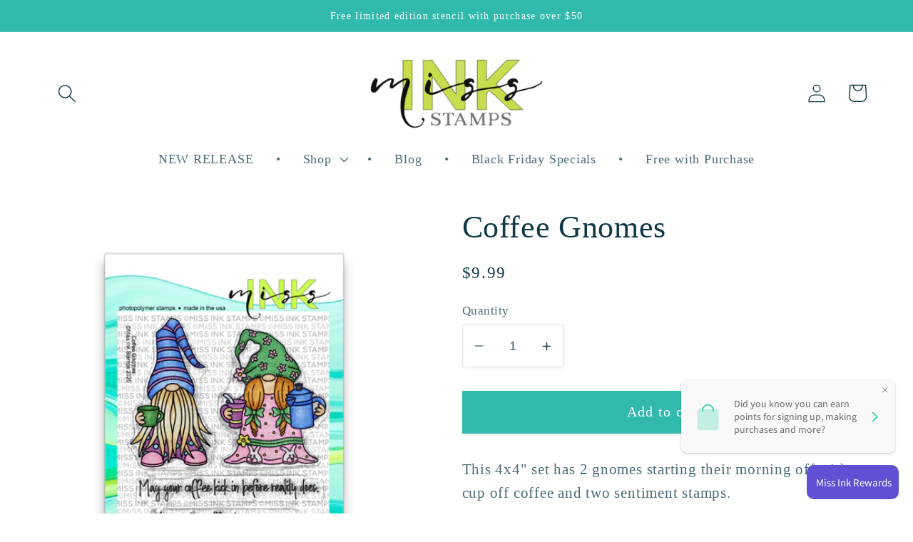

--- FILE ---
content_type: text/html; charset=utf-8
request_url: https://www.missinkstamps.com/products/coffee-gnomes-1?_pos=1&_sid=67cc943f6&_ss=r
body_size: 30078
content:
<!doctype html>
<html class="no-js" lang="en">
  <head>
    <meta charset="utf-8">
    <meta http-equiv="X-UA-Compatible" content="IE=edge">
    <meta name="viewport" content="width=device-width,initial-scale=1">
    <meta name="theme-color" content="">
    <link rel="canonical" href="https://www.missinkstamps.com/products/coffee-gnomes-1">
    <link rel="preconnect" href="https://cdn.shopify.com" crossorigin><title>
      Coffee Gnomes
 &ndash; Miss Ink Stamps</title>

    
      <meta name="description" content="This 4x4&quot; set has 2 gnomes starting their morning off with a cup off coffee and two sentiment stamps.   Sentiments:May your coffee kick in before reality does.You are the coffee to my morning.     Approximate Measurements: bearded gnome 1.5 x 2.5 inchescoffee pot gnome 1.75 x 2.5 inches">
    

    

<meta property="og:site_name" content="Miss Ink Stamps">
<meta property="og:url" content="https://www.missinkstamps.com/products/coffee-gnomes-1">
<meta property="og:title" content="Coffee Gnomes">
<meta property="og:type" content="product">
<meta property="og:description" content="This 4x4&quot; set has 2 gnomes starting their morning off with a cup off coffee and two sentiment stamps.   Sentiments:May your coffee kick in before reality does.You are the coffee to my morning.     Approximate Measurements: bearded gnome 1.5 x 2.5 inchescoffee pot gnome 1.75 x 2.5 inches"><meta property="og:image" content="http://www.missinkstamps.com/cdn/shop/products/Coffee-Gnomes-2.png?v=1601108529">
  <meta property="og:image:secure_url" content="https://www.missinkstamps.com/cdn/shop/products/Coffee-Gnomes-2.png?v=1601108529">
  <meta property="og:image:width" content="500">
  <meta property="og:image:height" content="500"><meta property="og:price:amount" content="9.99">
  <meta property="og:price:currency" content="USD"><meta name="twitter:card" content="summary_large_image">
<meta name="twitter:title" content="Coffee Gnomes">
<meta name="twitter:description" content="This 4x4&quot; set has 2 gnomes starting their morning off with a cup off coffee and two sentiment stamps.   Sentiments:May your coffee kick in before reality does.You are the coffee to my morning.     Approximate Measurements: bearded gnome 1.5 x 2.5 inchescoffee pot gnome 1.75 x 2.5 inches">


    <script src="//www.missinkstamps.com/cdn/shop/t/6/assets/global.js?v=149496944046504657681669257972" defer="defer"></script>
    <script>window.performance && window.performance.mark && window.performance.mark('shopify.content_for_header.start');</script><meta name="facebook-domain-verification" content="n47m4xx2bol3l52r21rpngodtuur62">
<meta name="facebook-domain-verification" content="kz1yeyhta54ok8qvov1x6tg1mwxmn8">
<meta id="shopify-digital-wallet" name="shopify-digital-wallet" content="/4188274777/digital_wallets/dialog">
<meta name="shopify-checkout-api-token" content="f9ab4ae2991f1ed25be3744e729b9564">
<meta id="in-context-paypal-metadata" data-shop-id="4188274777" data-venmo-supported="false" data-environment="production" data-locale="en_US" data-paypal-v4="true" data-currency="USD">
<link rel="alternate" hreflang="x-default" href="https://www.missinkstamps.com/products/coffee-gnomes-1">
<link rel="alternate" hreflang="en" href="https://www.missinkstamps.com/products/coffee-gnomes-1">
<link rel="alternate" hreflang="en-AU" href="https://www.missinkstamps.com/en-au/products/coffee-gnomes-1">
<link rel="alternate" type="application/json+oembed" href="https://www.missinkstamps.com/products/coffee-gnomes-1.oembed">
<script async="async" src="/checkouts/internal/preloads.js?locale=en-US"></script>
<link rel="preconnect" href="https://shop.app" crossorigin="anonymous">
<script async="async" src="https://shop.app/checkouts/internal/preloads.js?locale=en-US&shop_id=4188274777" crossorigin="anonymous"></script>
<script id="shopify-features" type="application/json">{"accessToken":"f9ab4ae2991f1ed25be3744e729b9564","betas":["rich-media-storefront-analytics"],"domain":"www.missinkstamps.com","predictiveSearch":true,"shopId":4188274777,"locale":"en"}</script>
<script>var Shopify = Shopify || {};
Shopify.shop = "miss-ink-stamps.myshopify.com";
Shopify.locale = "en";
Shopify.currency = {"active":"USD","rate":"1.0"};
Shopify.country = "US";
Shopify.theme = {"name":"Studio","id":138351444251,"schema_name":"Studio","schema_version":"4.0.1","theme_store_id":1431,"role":"main"};
Shopify.theme.handle = "null";
Shopify.theme.style = {"id":null,"handle":null};
Shopify.cdnHost = "www.missinkstamps.com/cdn";
Shopify.routes = Shopify.routes || {};
Shopify.routes.root = "/";</script>
<script type="module">!function(o){(o.Shopify=o.Shopify||{}).modules=!0}(window);</script>
<script>!function(o){function n(){var o=[];function n(){o.push(Array.prototype.slice.apply(arguments))}return n.q=o,n}var t=o.Shopify=o.Shopify||{};t.loadFeatures=n(),t.autoloadFeatures=n()}(window);</script>
<script>
  window.ShopifyPay = window.ShopifyPay || {};
  window.ShopifyPay.apiHost = "shop.app\/pay";
  window.ShopifyPay.redirectState = null;
</script>
<script id="shop-js-analytics" type="application/json">{"pageType":"product"}</script>
<script defer="defer" async type="module" src="//www.missinkstamps.com/cdn/shopifycloud/shop-js/modules/v2/client.init-shop-cart-sync_BdyHc3Nr.en.esm.js"></script>
<script defer="defer" async type="module" src="//www.missinkstamps.com/cdn/shopifycloud/shop-js/modules/v2/chunk.common_Daul8nwZ.esm.js"></script>
<script type="module">
  await import("//www.missinkstamps.com/cdn/shopifycloud/shop-js/modules/v2/client.init-shop-cart-sync_BdyHc3Nr.en.esm.js");
await import("//www.missinkstamps.com/cdn/shopifycloud/shop-js/modules/v2/chunk.common_Daul8nwZ.esm.js");

  window.Shopify.SignInWithShop?.initShopCartSync?.({"fedCMEnabled":true,"windoidEnabled":true});

</script>
<script>
  window.Shopify = window.Shopify || {};
  if (!window.Shopify.featureAssets) window.Shopify.featureAssets = {};
  window.Shopify.featureAssets['shop-js'] = {"shop-cart-sync":["modules/v2/client.shop-cart-sync_QYOiDySF.en.esm.js","modules/v2/chunk.common_Daul8nwZ.esm.js"],"init-fed-cm":["modules/v2/client.init-fed-cm_DchLp9rc.en.esm.js","modules/v2/chunk.common_Daul8nwZ.esm.js"],"shop-button":["modules/v2/client.shop-button_OV7bAJc5.en.esm.js","modules/v2/chunk.common_Daul8nwZ.esm.js"],"init-windoid":["modules/v2/client.init-windoid_DwxFKQ8e.en.esm.js","modules/v2/chunk.common_Daul8nwZ.esm.js"],"shop-cash-offers":["modules/v2/client.shop-cash-offers_DWtL6Bq3.en.esm.js","modules/v2/chunk.common_Daul8nwZ.esm.js","modules/v2/chunk.modal_CQq8HTM6.esm.js"],"shop-toast-manager":["modules/v2/client.shop-toast-manager_CX9r1SjA.en.esm.js","modules/v2/chunk.common_Daul8nwZ.esm.js"],"init-shop-email-lookup-coordinator":["modules/v2/client.init-shop-email-lookup-coordinator_UhKnw74l.en.esm.js","modules/v2/chunk.common_Daul8nwZ.esm.js"],"pay-button":["modules/v2/client.pay-button_DzxNnLDY.en.esm.js","modules/v2/chunk.common_Daul8nwZ.esm.js"],"avatar":["modules/v2/client.avatar_BTnouDA3.en.esm.js"],"init-shop-cart-sync":["modules/v2/client.init-shop-cart-sync_BdyHc3Nr.en.esm.js","modules/v2/chunk.common_Daul8nwZ.esm.js"],"shop-login-button":["modules/v2/client.shop-login-button_D8B466_1.en.esm.js","modules/v2/chunk.common_Daul8nwZ.esm.js","modules/v2/chunk.modal_CQq8HTM6.esm.js"],"init-customer-accounts-sign-up":["modules/v2/client.init-customer-accounts-sign-up_C8fpPm4i.en.esm.js","modules/v2/client.shop-login-button_D8B466_1.en.esm.js","modules/v2/chunk.common_Daul8nwZ.esm.js","modules/v2/chunk.modal_CQq8HTM6.esm.js"],"init-shop-for-new-customer-accounts":["modules/v2/client.init-shop-for-new-customer-accounts_CVTO0Ztu.en.esm.js","modules/v2/client.shop-login-button_D8B466_1.en.esm.js","modules/v2/chunk.common_Daul8nwZ.esm.js","modules/v2/chunk.modal_CQq8HTM6.esm.js"],"init-customer-accounts":["modules/v2/client.init-customer-accounts_dRgKMfrE.en.esm.js","modules/v2/client.shop-login-button_D8B466_1.en.esm.js","modules/v2/chunk.common_Daul8nwZ.esm.js","modules/v2/chunk.modal_CQq8HTM6.esm.js"],"shop-follow-button":["modules/v2/client.shop-follow-button_CkZpjEct.en.esm.js","modules/v2/chunk.common_Daul8nwZ.esm.js","modules/v2/chunk.modal_CQq8HTM6.esm.js"],"lead-capture":["modules/v2/client.lead-capture_BntHBhfp.en.esm.js","modules/v2/chunk.common_Daul8nwZ.esm.js","modules/v2/chunk.modal_CQq8HTM6.esm.js"],"checkout-modal":["modules/v2/client.checkout-modal_CfxcYbTm.en.esm.js","modules/v2/chunk.common_Daul8nwZ.esm.js","modules/v2/chunk.modal_CQq8HTM6.esm.js"],"shop-login":["modules/v2/client.shop-login_Da4GZ2H6.en.esm.js","modules/v2/chunk.common_Daul8nwZ.esm.js","modules/v2/chunk.modal_CQq8HTM6.esm.js"],"payment-terms":["modules/v2/client.payment-terms_MV4M3zvL.en.esm.js","modules/v2/chunk.common_Daul8nwZ.esm.js","modules/v2/chunk.modal_CQq8HTM6.esm.js"]};
</script>
<script>(function() {
  var isLoaded = false;
  function asyncLoad() {
    if (isLoaded) return;
    isLoaded = true;
    var urls = ["https:\/\/shopify-widget.route.com\/shopify.widget.js?shop=miss-ink-stamps.myshopify.com"];
    for (var i = 0; i < urls.length; i++) {
      var s = document.createElement('script');
      s.type = 'text/javascript';
      s.async = true;
      s.src = urls[i];
      var x = document.getElementsByTagName('script')[0];
      x.parentNode.insertBefore(s, x);
    }
  };
  if(window.attachEvent) {
    window.attachEvent('onload', asyncLoad);
  } else {
    window.addEventListener('load', asyncLoad, false);
  }
})();</script>
<script id="__st">var __st={"a":4188274777,"offset":-21600,"reqid":"74cd389a-466e-48d5-b210-f5ecf045f6c5-1768964594","pageurl":"www.missinkstamps.com\/products\/coffee-gnomes-1?_pos=1\u0026_sid=67cc943f6\u0026_ss=r","u":"af5f2172e6c6","p":"product","rtyp":"product","rid":4713429270631};</script>
<script>window.ShopifyPaypalV4VisibilityTracking = true;</script>
<script id="captcha-bootstrap">!function(){'use strict';const t='contact',e='account',n='new_comment',o=[[t,t],['blogs',n],['comments',n],[t,'customer']],c=[[e,'customer_login'],[e,'guest_login'],[e,'recover_customer_password'],[e,'create_customer']],r=t=>t.map((([t,e])=>`form[action*='/${t}']:not([data-nocaptcha='true']) input[name='form_type'][value='${e}']`)).join(','),a=t=>()=>t?[...document.querySelectorAll(t)].map((t=>t.form)):[];function s(){const t=[...o],e=r(t);return a(e)}const i='password',u='form_key',d=['recaptcha-v3-token','g-recaptcha-response','h-captcha-response',i],f=()=>{try{return window.sessionStorage}catch{return}},m='__shopify_v',_=t=>t.elements[u];function p(t,e,n=!1){try{const o=window.sessionStorage,c=JSON.parse(o.getItem(e)),{data:r}=function(t){const{data:e,action:n}=t;return t[m]||n?{data:e,action:n}:{data:t,action:n}}(c);for(const[e,n]of Object.entries(r))t.elements[e]&&(t.elements[e].value=n);n&&o.removeItem(e)}catch(o){console.error('form repopulation failed',{error:o})}}const l='form_type',E='cptcha';function T(t){t.dataset[E]=!0}const w=window,h=w.document,L='Shopify',v='ce_forms',y='captcha';let A=!1;((t,e)=>{const n=(g='f06e6c50-85a8-45c8-87d0-21a2b65856fe',I='https://cdn.shopify.com/shopifycloud/storefront-forms-hcaptcha/ce_storefront_forms_captcha_hcaptcha.v1.5.2.iife.js',D={infoText:'Protected by hCaptcha',privacyText:'Privacy',termsText:'Terms'},(t,e,n)=>{const o=w[L][v],c=o.bindForm;if(c)return c(t,g,e,D).then(n);var r;o.q.push([[t,g,e,D],n]),r=I,A||(h.body.append(Object.assign(h.createElement('script'),{id:'captcha-provider',async:!0,src:r})),A=!0)});var g,I,D;w[L]=w[L]||{},w[L][v]=w[L][v]||{},w[L][v].q=[],w[L][y]=w[L][y]||{},w[L][y].protect=function(t,e){n(t,void 0,e),T(t)},Object.freeze(w[L][y]),function(t,e,n,w,h,L){const[v,y,A,g]=function(t,e,n){const i=e?o:[],u=t?c:[],d=[...i,...u],f=r(d),m=r(i),_=r(d.filter((([t,e])=>n.includes(e))));return[a(f),a(m),a(_),s()]}(w,h,L),I=t=>{const e=t.target;return e instanceof HTMLFormElement?e:e&&e.form},D=t=>v().includes(t);t.addEventListener('submit',(t=>{const e=I(t);if(!e)return;const n=D(e)&&!e.dataset.hcaptchaBound&&!e.dataset.recaptchaBound,o=_(e),c=g().includes(e)&&(!o||!o.value);(n||c)&&t.preventDefault(),c&&!n&&(function(t){try{if(!f())return;!function(t){const e=f();if(!e)return;const n=_(t);if(!n)return;const o=n.value;o&&e.removeItem(o)}(t);const e=Array.from(Array(32),(()=>Math.random().toString(36)[2])).join('');!function(t,e){_(t)||t.append(Object.assign(document.createElement('input'),{type:'hidden',name:u})),t.elements[u].value=e}(t,e),function(t,e){const n=f();if(!n)return;const o=[...t.querySelectorAll(`input[type='${i}']`)].map((({name:t})=>t)),c=[...d,...o],r={};for(const[a,s]of new FormData(t).entries())c.includes(a)||(r[a]=s);n.setItem(e,JSON.stringify({[m]:1,action:t.action,data:r}))}(t,e)}catch(e){console.error('failed to persist form',e)}}(e),e.submit())}));const S=(t,e)=>{t&&!t.dataset[E]&&(n(t,e.some((e=>e===t))),T(t))};for(const o of['focusin','change'])t.addEventListener(o,(t=>{const e=I(t);D(e)&&S(e,y())}));const B=e.get('form_key'),M=e.get(l),P=B&&M;t.addEventListener('DOMContentLoaded',(()=>{const t=y();if(P)for(const e of t)e.elements[l].value===M&&p(e,B);[...new Set([...A(),...v().filter((t=>'true'===t.dataset.shopifyCaptcha))])].forEach((e=>S(e,t)))}))}(h,new URLSearchParams(w.location.search),n,t,e,['guest_login'])})(!0,!0)}();</script>
<script integrity="sha256-4kQ18oKyAcykRKYeNunJcIwy7WH5gtpwJnB7kiuLZ1E=" data-source-attribution="shopify.loadfeatures" defer="defer" src="//www.missinkstamps.com/cdn/shopifycloud/storefront/assets/storefront/load_feature-a0a9edcb.js" crossorigin="anonymous"></script>
<script crossorigin="anonymous" defer="defer" src="//www.missinkstamps.com/cdn/shopifycloud/storefront/assets/shopify_pay/storefront-65b4c6d7.js?v=20250812"></script>
<script data-source-attribution="shopify.dynamic_checkout.dynamic.init">var Shopify=Shopify||{};Shopify.PaymentButton=Shopify.PaymentButton||{isStorefrontPortableWallets:!0,init:function(){window.Shopify.PaymentButton.init=function(){};var t=document.createElement("script");t.src="https://www.missinkstamps.com/cdn/shopifycloud/portable-wallets/latest/portable-wallets.en.js",t.type="module",document.head.appendChild(t)}};
</script>
<script data-source-attribution="shopify.dynamic_checkout.buyer_consent">
  function portableWalletsHideBuyerConsent(e){var t=document.getElementById("shopify-buyer-consent"),n=document.getElementById("shopify-subscription-policy-button");t&&n&&(t.classList.add("hidden"),t.setAttribute("aria-hidden","true"),n.removeEventListener("click",e))}function portableWalletsShowBuyerConsent(e){var t=document.getElementById("shopify-buyer-consent"),n=document.getElementById("shopify-subscription-policy-button");t&&n&&(t.classList.remove("hidden"),t.removeAttribute("aria-hidden"),n.addEventListener("click",e))}window.Shopify?.PaymentButton&&(window.Shopify.PaymentButton.hideBuyerConsent=portableWalletsHideBuyerConsent,window.Shopify.PaymentButton.showBuyerConsent=portableWalletsShowBuyerConsent);
</script>
<script data-source-attribution="shopify.dynamic_checkout.cart.bootstrap">document.addEventListener("DOMContentLoaded",(function(){function t(){return document.querySelector("shopify-accelerated-checkout-cart, shopify-accelerated-checkout")}if(t())Shopify.PaymentButton.init();else{new MutationObserver((function(e,n){t()&&(Shopify.PaymentButton.init(),n.disconnect())})).observe(document.body,{childList:!0,subtree:!0})}}));
</script>
<link id="shopify-accelerated-checkout-styles" rel="stylesheet" media="screen" href="https://www.missinkstamps.com/cdn/shopifycloud/portable-wallets/latest/accelerated-checkout-backwards-compat.css" crossorigin="anonymous">
<style id="shopify-accelerated-checkout-cart">
        #shopify-buyer-consent {
  margin-top: 1em;
  display: inline-block;
  width: 100%;
}

#shopify-buyer-consent.hidden {
  display: none;
}

#shopify-subscription-policy-button {
  background: none;
  border: none;
  padding: 0;
  text-decoration: underline;
  font-size: inherit;
  cursor: pointer;
}

#shopify-subscription-policy-button::before {
  box-shadow: none;
}

      </style>
<script id="sections-script" data-sections="header,footer" defer="defer" src="//www.missinkstamps.com/cdn/shop/t/6/compiled_assets/scripts.js?v=904"></script>
<script>window.performance && window.performance.mark && window.performance.mark('shopify.content_for_header.end');</script>


    <style data-shopify>
      
      
      
      
      

      :root {
        --font-body-family: "New York", Iowan Old Style, Apple Garamond, Baskerville, Times New Roman, Droid Serif, Times, Source Serif Pro, serif, Apple Color Emoji, Segoe UI Emoji, Segoe UI Symbol;
        --font-body-style: normal;
        --font-body-weight: 400;
        --font-body-weight-bold: 700;

        --font-heading-family: "New York", Iowan Old Style, Apple Garamond, Baskerville, Times New Roman, Droid Serif, Times, Source Serif Pro, serif, Apple Color Emoji, Segoe UI Emoji, Segoe UI Symbol;
        --font-heading-style: normal;
        --font-heading-weight: 400;

        --font-body-scale: 1.3;
        --font-heading-scale: 0.8461538461538461;

        --color-base-text: 16, 57, 72;
        --color-shadow: 16, 57, 72;
        --color-base-background-1: 255, 255, 255;
        --color-base-background-2: 169, 218, 74;
        --color-base-solid-button-labels: 252, 252, 252;
        --color-base-outline-button-labels: 5, 44, 70;
        --color-base-accent-1: 50, 185, 173;
        --color-base-accent-2: 169, 218, 74;
        --payment-terms-background-color: #fff;

        --gradient-base-background-1: #fff;
        --gradient-base-background-2: #a9da4a;
        --gradient-base-accent-1: #32b9ad;
        --gradient-base-accent-2: #a9da4a;

        --media-padding: px;
        --media-border-opacity: 0.05;
        --media-border-width: 0px;
        --media-radius: 0px;
        --media-shadow-opacity: 0.0;
        --media-shadow-horizontal-offset: 0px;
        --media-shadow-vertical-offset: -40px;
        --media-shadow-blur-radius: 0px;
        --media-shadow-visible: 0;

        --page-width: 120rem;
        --page-width-margin: 0rem;

        --product-card-image-padding: 0.0rem;
        --product-card-corner-radius: 0.0rem;
        --product-card-text-alignment: center;
        --product-card-border-width: 0.2rem;
        --product-card-border-opacity: 0.1;
        --product-card-shadow-opacity: 0.1;
        --product-card-shadow-visible: 1;
        --product-card-shadow-horizontal-offset: 0.0rem;
        --product-card-shadow-vertical-offset: 0.0rem;
        --product-card-shadow-blur-radius: 0.0rem;

        --collection-card-image-padding: 0.0rem;
        --collection-card-corner-radius: 0.0rem;
        --collection-card-text-alignment: center;
        --collection-card-border-width: 0.0rem;
        --collection-card-border-opacity: 0.1;
        --collection-card-shadow-opacity: 0.1;
        --collection-card-shadow-visible: 1;
        --collection-card-shadow-horizontal-offset: 0.0rem;
        --collection-card-shadow-vertical-offset: 0.0rem;
        --collection-card-shadow-blur-radius: 0.0rem;

        --blog-card-image-padding: 0.0rem;
        --blog-card-corner-radius: 0.0rem;
        --blog-card-text-alignment: center;
        --blog-card-border-width: 0.0rem;
        --blog-card-border-opacity: 0.1;
        --blog-card-shadow-opacity: 0.1;
        --blog-card-shadow-visible: 1;
        --blog-card-shadow-horizontal-offset: 0.0rem;
        --blog-card-shadow-vertical-offset: 0.0rem;
        --blog-card-shadow-blur-radius: 0.0rem;

        --badge-corner-radius: 4.0rem;

        --popup-border-width: 0px;
        --popup-border-opacity: 0.1;
        --popup-corner-radius: 0px;
        --popup-shadow-opacity: 0.1;
        --popup-shadow-horizontal-offset: 6px;
        --popup-shadow-vertical-offset: 6px;
        --popup-shadow-blur-radius: 25px;

        --drawer-border-width: 1px;
        --drawer-border-opacity: 0.1;
        --drawer-shadow-opacity: 0.0;
        --drawer-shadow-horizontal-offset: 0px;
        --drawer-shadow-vertical-offset: 0px;
        --drawer-shadow-blur-radius: 0px;

        --spacing-sections-desktop: 0px;
        --spacing-sections-mobile: 0px;

        --grid-desktop-vertical-spacing: 40px;
        --grid-desktop-horizontal-spacing: 40px;
        --grid-mobile-vertical-spacing: 20px;
        --grid-mobile-horizontal-spacing: 20px;

        --text-boxes-border-opacity: 0.0;
        --text-boxes-border-width: 0px;
        --text-boxes-radius: 0px;
        --text-boxes-shadow-opacity: 0.0;
        --text-boxes-shadow-visible: 0;
        --text-boxes-shadow-horizontal-offset: 0px;
        --text-boxes-shadow-vertical-offset: 0px;
        --text-boxes-shadow-blur-radius: 0px;

        --buttons-radius: 0px;
        --buttons-radius-outset: 0px;
        --buttons-border-width: 1px;
        --buttons-border-opacity: 1.0;
        --buttons-shadow-opacity: 0.1;
        --buttons-shadow-visible: 1;
        --buttons-shadow-horizontal-offset: 0px;
        --buttons-shadow-vertical-offset: 2px;
        --buttons-shadow-blur-radius: 5px;
        --buttons-border-offset: 0.3px;

        --inputs-radius: 2px;
        --inputs-border-width: 1px;
        --inputs-border-opacity: 0.15;
        --inputs-shadow-opacity: 0.05;
        --inputs-shadow-horizontal-offset: 2px;
        --inputs-margin-offset: 2px;
        --inputs-shadow-vertical-offset: 2px;
        --inputs-shadow-blur-radius: 5px;
        --inputs-radius-outset: 3px;

        --variant-pills-radius: 40px;
        --variant-pills-border-width: 1px;
        --variant-pills-border-opacity: 0.55;
        --variant-pills-shadow-opacity: 0.0;
        --variant-pills-shadow-horizontal-offset: 0px;
        --variant-pills-shadow-vertical-offset: 0px;
        --variant-pills-shadow-blur-radius: 0px;
      }

      *,
      *::before,
      *::after {
        box-sizing: inherit;
      }

      html {
        box-sizing: border-box;
        font-size: calc(var(--font-body-scale) * 62.5%);
        height: 100%;
      }

      body {
        display: grid;
        grid-template-rows: auto auto 1fr auto;
        grid-template-columns: 100%;
        min-height: 100%;
        margin: 0;
        font-size: 1.5rem;
        letter-spacing: 0.06rem;
        line-height: calc(1 + 0.8 / var(--font-body-scale));
        font-family: var(--font-body-family);
        font-style: var(--font-body-style);
        font-weight: var(--font-body-weight);
      }

      @media screen and (min-width: 750px) {
        body {
          font-size: 1.6rem;
        }
      }
    </style>

    <link href="//www.missinkstamps.com/cdn/shop/t/6/assets/base.css?v=88290808517547527771669257973" rel="stylesheet" type="text/css" media="all" />
<link rel="stylesheet" href="//www.missinkstamps.com/cdn/shop/t/6/assets/component-predictive-search.css?v=83512081251802922551669257971" media="print" onload="this.media='all'"><script>document.documentElement.className = document.documentElement.className.replace('no-js', 'js');
    if (Shopify.designMode) {
      document.documentElement.classList.add('shopify-design-mode');
    }
    </script>
      
<!-- BEGIN app block: shopify://apps/loyalty-rewards-and-referrals/blocks/embed-sdk/6f172e67-4106-4ac0-89c5-b32a069b3101 -->

<style
  type='text/css'
  data-lion-app-styles='main'
  data-lion-app-styles-settings='{&quot;disableBundledCSS&quot;:false,&quot;disableBundledFonts&quot;:false,&quot;useClassIsolator&quot;:false}'
></style>

<!-- loyaltylion.snippet.version=8056bbc037+8007 -->

<script>
  
  !function(t,n){function o(n){var o=t.getElementsByTagName("script")[0],i=t.createElement("script");i.src=n,i.crossOrigin="",o.parentNode.insertBefore(i,o)}if(!n.isLoyaltyLion){window.loyaltylion=n,void 0===window.lion&&(window.lion=n),n.version=2,n.isLoyaltyLion=!0;var i=new Date,e=i.getFullYear().toString()+i.getMonth().toString()+i.getDate().toString();o("https://sdk.loyaltylion.net/static/2/loader.js?t="+e);var r=!1;n.init=function(t){if(r)throw new Error("Cannot call lion.init more than once");r=!0;var a=n._token=t.token;if(!a)throw new Error("Token must be supplied to lion.init");for(var l=[],s="_push configure bootstrap shutdown on removeListener authenticateCustomer".split(" "),c=0;c<s.length;c+=1)!function(t,n){t[n]=function(){l.push([n,Array.prototype.slice.call(arguments,0)])}}(n,s[c]);o("https://sdk.loyaltylion.net/sdk/start/"+a+".js?t="+e+i.getHours().toString()),n._initData=t,n._buffer=l}}}(document,window.loyaltylion||[]);

  
    
      loyaltylion.init(
        { token: "1bcfc54d97ae2e5aa6671f45361f181a" }
      );
    
  

  loyaltylion.configure({
    disableBundledCSS: false,
    disableBundledFonts: false,
    useClassIsolator: false,
  })

  
</script>



<!-- END app block --><link href="https://monorail-edge.shopifysvc.com" rel="dns-prefetch">
<script>(function(){if ("sendBeacon" in navigator && "performance" in window) {try {var session_token_from_headers = performance.getEntriesByType('navigation')[0].serverTiming.find(x => x.name == '_s').description;} catch {var session_token_from_headers = undefined;}var session_cookie_matches = document.cookie.match(/_shopify_s=([^;]*)/);var session_token_from_cookie = session_cookie_matches && session_cookie_matches.length === 2 ? session_cookie_matches[1] : "";var session_token = session_token_from_headers || session_token_from_cookie || "";function handle_abandonment_event(e) {var entries = performance.getEntries().filter(function(entry) {return /monorail-edge.shopifysvc.com/.test(entry.name);});if (!window.abandonment_tracked && entries.length === 0) {window.abandonment_tracked = true;var currentMs = Date.now();var navigation_start = performance.timing.navigationStart;var payload = {shop_id: 4188274777,url: window.location.href,navigation_start,duration: currentMs - navigation_start,session_token,page_type: "product"};window.navigator.sendBeacon("https://monorail-edge.shopifysvc.com/v1/produce", JSON.stringify({schema_id: "online_store_buyer_site_abandonment/1.1",payload: payload,metadata: {event_created_at_ms: currentMs,event_sent_at_ms: currentMs}}));}}window.addEventListener('pagehide', handle_abandonment_event);}}());</script>
<script id="web-pixels-manager-setup">(function e(e,d,r,n,o){if(void 0===o&&(o={}),!Boolean(null===(a=null===(i=window.Shopify)||void 0===i?void 0:i.analytics)||void 0===a?void 0:a.replayQueue)){var i,a;window.Shopify=window.Shopify||{};var t=window.Shopify;t.analytics=t.analytics||{};var s=t.analytics;s.replayQueue=[],s.publish=function(e,d,r){return s.replayQueue.push([e,d,r]),!0};try{self.performance.mark("wpm:start")}catch(e){}var l=function(){var e={modern:/Edge?\/(1{2}[4-9]|1[2-9]\d|[2-9]\d{2}|\d{4,})\.\d+(\.\d+|)|Firefox\/(1{2}[4-9]|1[2-9]\d|[2-9]\d{2}|\d{4,})\.\d+(\.\d+|)|Chrom(ium|e)\/(9{2}|\d{3,})\.\d+(\.\d+|)|(Maci|X1{2}).+ Version\/(15\.\d+|(1[6-9]|[2-9]\d|\d{3,})\.\d+)([,.]\d+|)( \(\w+\)|)( Mobile\/\w+|) Safari\/|Chrome.+OPR\/(9{2}|\d{3,})\.\d+\.\d+|(CPU[ +]OS|iPhone[ +]OS|CPU[ +]iPhone|CPU IPhone OS|CPU iPad OS)[ +]+(15[._]\d+|(1[6-9]|[2-9]\d|\d{3,})[._]\d+)([._]\d+|)|Android:?[ /-](13[3-9]|1[4-9]\d|[2-9]\d{2}|\d{4,})(\.\d+|)(\.\d+|)|Android.+Firefox\/(13[5-9]|1[4-9]\d|[2-9]\d{2}|\d{4,})\.\d+(\.\d+|)|Android.+Chrom(ium|e)\/(13[3-9]|1[4-9]\d|[2-9]\d{2}|\d{4,})\.\d+(\.\d+|)|SamsungBrowser\/([2-9]\d|\d{3,})\.\d+/,legacy:/Edge?\/(1[6-9]|[2-9]\d|\d{3,})\.\d+(\.\d+|)|Firefox\/(5[4-9]|[6-9]\d|\d{3,})\.\d+(\.\d+|)|Chrom(ium|e)\/(5[1-9]|[6-9]\d|\d{3,})\.\d+(\.\d+|)([\d.]+$|.*Safari\/(?![\d.]+ Edge\/[\d.]+$))|(Maci|X1{2}).+ Version\/(10\.\d+|(1[1-9]|[2-9]\d|\d{3,})\.\d+)([,.]\d+|)( \(\w+\)|)( Mobile\/\w+|) Safari\/|Chrome.+OPR\/(3[89]|[4-9]\d|\d{3,})\.\d+\.\d+|(CPU[ +]OS|iPhone[ +]OS|CPU[ +]iPhone|CPU IPhone OS|CPU iPad OS)[ +]+(10[._]\d+|(1[1-9]|[2-9]\d|\d{3,})[._]\d+)([._]\d+|)|Android:?[ /-](13[3-9]|1[4-9]\d|[2-9]\d{2}|\d{4,})(\.\d+|)(\.\d+|)|Mobile Safari.+OPR\/([89]\d|\d{3,})\.\d+\.\d+|Android.+Firefox\/(13[5-9]|1[4-9]\d|[2-9]\d{2}|\d{4,})\.\d+(\.\d+|)|Android.+Chrom(ium|e)\/(13[3-9]|1[4-9]\d|[2-9]\d{2}|\d{4,})\.\d+(\.\d+|)|Android.+(UC? ?Browser|UCWEB|U3)[ /]?(15\.([5-9]|\d{2,})|(1[6-9]|[2-9]\d|\d{3,})\.\d+)\.\d+|SamsungBrowser\/(5\.\d+|([6-9]|\d{2,})\.\d+)|Android.+MQ{2}Browser\/(14(\.(9|\d{2,})|)|(1[5-9]|[2-9]\d|\d{3,})(\.\d+|))(\.\d+|)|K[Aa][Ii]OS\/(3\.\d+|([4-9]|\d{2,})\.\d+)(\.\d+|)/},d=e.modern,r=e.legacy,n=navigator.userAgent;return n.match(d)?"modern":n.match(r)?"legacy":"unknown"}(),u="modern"===l?"modern":"legacy",c=(null!=n?n:{modern:"",legacy:""})[u],f=function(e){return[e.baseUrl,"/wpm","/b",e.hashVersion,"modern"===e.buildTarget?"m":"l",".js"].join("")}({baseUrl:d,hashVersion:r,buildTarget:u}),m=function(e){var d=e.version,r=e.bundleTarget,n=e.surface,o=e.pageUrl,i=e.monorailEndpoint;return{emit:function(e){var a=e.status,t=e.errorMsg,s=(new Date).getTime(),l=JSON.stringify({metadata:{event_sent_at_ms:s},events:[{schema_id:"web_pixels_manager_load/3.1",payload:{version:d,bundle_target:r,page_url:o,status:a,surface:n,error_msg:t},metadata:{event_created_at_ms:s}}]});if(!i)return console&&console.warn&&console.warn("[Web Pixels Manager] No Monorail endpoint provided, skipping logging."),!1;try{return self.navigator.sendBeacon.bind(self.navigator)(i,l)}catch(e){}var u=new XMLHttpRequest;try{return u.open("POST",i,!0),u.setRequestHeader("Content-Type","text/plain"),u.send(l),!0}catch(e){return console&&console.warn&&console.warn("[Web Pixels Manager] Got an unhandled error while logging to Monorail."),!1}}}}({version:r,bundleTarget:l,surface:e.surface,pageUrl:self.location.href,monorailEndpoint:e.monorailEndpoint});try{o.browserTarget=l,function(e){var d=e.src,r=e.async,n=void 0===r||r,o=e.onload,i=e.onerror,a=e.sri,t=e.scriptDataAttributes,s=void 0===t?{}:t,l=document.createElement("script"),u=document.querySelector("head"),c=document.querySelector("body");if(l.async=n,l.src=d,a&&(l.integrity=a,l.crossOrigin="anonymous"),s)for(var f in s)if(Object.prototype.hasOwnProperty.call(s,f))try{l.dataset[f]=s[f]}catch(e){}if(o&&l.addEventListener("load",o),i&&l.addEventListener("error",i),u)u.appendChild(l);else{if(!c)throw new Error("Did not find a head or body element to append the script");c.appendChild(l)}}({src:f,async:!0,onload:function(){if(!function(){var e,d;return Boolean(null===(d=null===(e=window.Shopify)||void 0===e?void 0:e.analytics)||void 0===d?void 0:d.initialized)}()){var d=window.webPixelsManager.init(e)||void 0;if(d){var r=window.Shopify.analytics;r.replayQueue.forEach((function(e){var r=e[0],n=e[1],o=e[2];d.publishCustomEvent(r,n,o)})),r.replayQueue=[],r.publish=d.publishCustomEvent,r.visitor=d.visitor,r.initialized=!0}}},onerror:function(){return m.emit({status:"failed",errorMsg:"".concat(f," has failed to load")})},sri:function(e){var d=/^sha384-[A-Za-z0-9+/=]+$/;return"string"==typeof e&&d.test(e)}(c)?c:"",scriptDataAttributes:o}),m.emit({status:"loading"})}catch(e){m.emit({status:"failed",errorMsg:(null==e?void 0:e.message)||"Unknown error"})}}})({shopId: 4188274777,storefrontBaseUrl: "https://www.missinkstamps.com",extensionsBaseUrl: "https://extensions.shopifycdn.com/cdn/shopifycloud/web-pixels-manager",monorailEndpoint: "https://monorail-edge.shopifysvc.com/unstable/produce_batch",surface: "storefront-renderer",enabledBetaFlags: ["2dca8a86"],webPixelsConfigList: [{"id":"401080603","configuration":"{\"pixel_id\":\"493952965605973\",\"pixel_type\":\"facebook_pixel\",\"metaapp_system_user_token\":\"-\"}","eventPayloadVersion":"v1","runtimeContext":"OPEN","scriptVersion":"ca16bc87fe92b6042fbaa3acc2fbdaa6","type":"APP","apiClientId":2329312,"privacyPurposes":["ANALYTICS","MARKETING","SALE_OF_DATA"],"dataSharingAdjustments":{"protectedCustomerApprovalScopes":["read_customer_address","read_customer_email","read_customer_name","read_customer_personal_data","read_customer_phone"]}},{"id":"280559899","configuration":"{\"myshopifyDomain\":\"miss-ink-stamps.myshopify.com\"}","eventPayloadVersion":"v1","runtimeContext":"STRICT","scriptVersion":"23b97d18e2aa74363140dc29c9284e87","type":"APP","apiClientId":2775569,"privacyPurposes":["ANALYTICS","MARKETING","SALE_OF_DATA"],"dataSharingAdjustments":{"protectedCustomerApprovalScopes":["read_customer_address","read_customer_email","read_customer_name","read_customer_phone","read_customer_personal_data"]}},{"id":"140214555","eventPayloadVersion":"v1","runtimeContext":"LAX","scriptVersion":"1","type":"CUSTOM","privacyPurposes":["ANALYTICS"],"name":"Google Analytics tag (migrated)"},{"id":"shopify-app-pixel","configuration":"{}","eventPayloadVersion":"v1","runtimeContext":"STRICT","scriptVersion":"0450","apiClientId":"shopify-pixel","type":"APP","privacyPurposes":["ANALYTICS","MARKETING"]},{"id":"shopify-custom-pixel","eventPayloadVersion":"v1","runtimeContext":"LAX","scriptVersion":"0450","apiClientId":"shopify-pixel","type":"CUSTOM","privacyPurposes":["ANALYTICS","MARKETING"]}],isMerchantRequest: false,initData: {"shop":{"name":"Miss Ink Stamps","paymentSettings":{"currencyCode":"USD"},"myshopifyDomain":"miss-ink-stamps.myshopify.com","countryCode":"US","storefrontUrl":"https:\/\/www.missinkstamps.com"},"customer":null,"cart":null,"checkout":null,"productVariants":[{"price":{"amount":9.99,"currencyCode":"USD"},"product":{"title":"Coffee Gnomes","vendor":"Miss Ink Stamps","id":"4713429270631","untranslatedTitle":"Coffee Gnomes","url":"\/products\/coffee-gnomes-1","type":"stamp"},"id":"32865865039975","image":{"src":"\/\/www.missinkstamps.com\/cdn\/shop\/products\/Coffee-Gnomes-2.png?v=1601108529"},"sku":"920ST03","title":"Default Title","untranslatedTitle":"Default Title"}],"purchasingCompany":null},},"https://www.missinkstamps.com/cdn","fcfee988w5aeb613cpc8e4bc33m6693e112",{"modern":"","legacy":""},{"shopId":"4188274777","storefrontBaseUrl":"https:\/\/www.missinkstamps.com","extensionBaseUrl":"https:\/\/extensions.shopifycdn.com\/cdn\/shopifycloud\/web-pixels-manager","surface":"storefront-renderer","enabledBetaFlags":"[\"2dca8a86\"]","isMerchantRequest":"false","hashVersion":"fcfee988w5aeb613cpc8e4bc33m6693e112","publish":"custom","events":"[[\"page_viewed\",{}],[\"product_viewed\",{\"productVariant\":{\"price\":{\"amount\":9.99,\"currencyCode\":\"USD\"},\"product\":{\"title\":\"Coffee Gnomes\",\"vendor\":\"Miss Ink Stamps\",\"id\":\"4713429270631\",\"untranslatedTitle\":\"Coffee Gnomes\",\"url\":\"\/products\/coffee-gnomes-1\",\"type\":\"stamp\"},\"id\":\"32865865039975\",\"image\":{\"src\":\"\/\/www.missinkstamps.com\/cdn\/shop\/products\/Coffee-Gnomes-2.png?v=1601108529\"},\"sku\":\"920ST03\",\"title\":\"Default Title\",\"untranslatedTitle\":\"Default Title\"}}]]"});</script><script>
  window.ShopifyAnalytics = window.ShopifyAnalytics || {};
  window.ShopifyAnalytics.meta = window.ShopifyAnalytics.meta || {};
  window.ShopifyAnalytics.meta.currency = 'USD';
  var meta = {"product":{"id":4713429270631,"gid":"gid:\/\/shopify\/Product\/4713429270631","vendor":"Miss Ink Stamps","type":"stamp","handle":"coffee-gnomes-1","variants":[{"id":32865865039975,"price":999,"name":"Coffee Gnomes","public_title":null,"sku":"920ST03"}],"remote":false},"page":{"pageType":"product","resourceType":"product","resourceId":4713429270631,"requestId":"74cd389a-466e-48d5-b210-f5ecf045f6c5-1768964594"}};
  for (var attr in meta) {
    window.ShopifyAnalytics.meta[attr] = meta[attr];
  }
</script>
<script class="analytics">
  (function () {
    var customDocumentWrite = function(content) {
      var jquery = null;

      if (window.jQuery) {
        jquery = window.jQuery;
      } else if (window.Checkout && window.Checkout.$) {
        jquery = window.Checkout.$;
      }

      if (jquery) {
        jquery('body').append(content);
      }
    };

    var hasLoggedConversion = function(token) {
      if (token) {
        return document.cookie.indexOf('loggedConversion=' + token) !== -1;
      }
      return false;
    }

    var setCookieIfConversion = function(token) {
      if (token) {
        var twoMonthsFromNow = new Date(Date.now());
        twoMonthsFromNow.setMonth(twoMonthsFromNow.getMonth() + 2);

        document.cookie = 'loggedConversion=' + token + '; expires=' + twoMonthsFromNow;
      }
    }

    var trekkie = window.ShopifyAnalytics.lib = window.trekkie = window.trekkie || [];
    if (trekkie.integrations) {
      return;
    }
    trekkie.methods = [
      'identify',
      'page',
      'ready',
      'track',
      'trackForm',
      'trackLink'
    ];
    trekkie.factory = function(method) {
      return function() {
        var args = Array.prototype.slice.call(arguments);
        args.unshift(method);
        trekkie.push(args);
        return trekkie;
      };
    };
    for (var i = 0; i < trekkie.methods.length; i++) {
      var key = trekkie.methods[i];
      trekkie[key] = trekkie.factory(key);
    }
    trekkie.load = function(config) {
      trekkie.config = config || {};
      trekkie.config.initialDocumentCookie = document.cookie;
      var first = document.getElementsByTagName('script')[0];
      var script = document.createElement('script');
      script.type = 'text/javascript';
      script.onerror = function(e) {
        var scriptFallback = document.createElement('script');
        scriptFallback.type = 'text/javascript';
        scriptFallback.onerror = function(error) {
                var Monorail = {
      produce: function produce(monorailDomain, schemaId, payload) {
        var currentMs = new Date().getTime();
        var event = {
          schema_id: schemaId,
          payload: payload,
          metadata: {
            event_created_at_ms: currentMs,
            event_sent_at_ms: currentMs
          }
        };
        return Monorail.sendRequest("https://" + monorailDomain + "/v1/produce", JSON.stringify(event));
      },
      sendRequest: function sendRequest(endpointUrl, payload) {
        // Try the sendBeacon API
        if (window && window.navigator && typeof window.navigator.sendBeacon === 'function' && typeof window.Blob === 'function' && !Monorail.isIos12()) {
          var blobData = new window.Blob([payload], {
            type: 'text/plain'
          });

          if (window.navigator.sendBeacon(endpointUrl, blobData)) {
            return true;
          } // sendBeacon was not successful

        } // XHR beacon

        var xhr = new XMLHttpRequest();

        try {
          xhr.open('POST', endpointUrl);
          xhr.setRequestHeader('Content-Type', 'text/plain');
          xhr.send(payload);
        } catch (e) {
          console.log(e);
        }

        return false;
      },
      isIos12: function isIos12() {
        return window.navigator.userAgent.lastIndexOf('iPhone; CPU iPhone OS 12_') !== -1 || window.navigator.userAgent.lastIndexOf('iPad; CPU OS 12_') !== -1;
      }
    };
    Monorail.produce('monorail-edge.shopifysvc.com',
      'trekkie_storefront_load_errors/1.1',
      {shop_id: 4188274777,
      theme_id: 138351444251,
      app_name: "storefront",
      context_url: window.location.href,
      source_url: "//www.missinkstamps.com/cdn/s/trekkie.storefront.cd680fe47e6c39ca5d5df5f0a32d569bc48c0f27.min.js"});

        };
        scriptFallback.async = true;
        scriptFallback.src = '//www.missinkstamps.com/cdn/s/trekkie.storefront.cd680fe47e6c39ca5d5df5f0a32d569bc48c0f27.min.js';
        first.parentNode.insertBefore(scriptFallback, first);
      };
      script.async = true;
      script.src = '//www.missinkstamps.com/cdn/s/trekkie.storefront.cd680fe47e6c39ca5d5df5f0a32d569bc48c0f27.min.js';
      first.parentNode.insertBefore(script, first);
    };
    trekkie.load(
      {"Trekkie":{"appName":"storefront","development":false,"defaultAttributes":{"shopId":4188274777,"isMerchantRequest":null,"themeId":138351444251,"themeCityHash":"9257564552259849711","contentLanguage":"en","currency":"USD","eventMetadataId":"f2583c01-1541-4959-bc3e-83fc553a821e"},"isServerSideCookieWritingEnabled":true,"monorailRegion":"shop_domain","enabledBetaFlags":["65f19447"]},"Session Attribution":{},"S2S":{"facebookCapiEnabled":true,"source":"trekkie-storefront-renderer","apiClientId":580111}}
    );

    var loaded = false;
    trekkie.ready(function() {
      if (loaded) return;
      loaded = true;

      window.ShopifyAnalytics.lib = window.trekkie;

      var originalDocumentWrite = document.write;
      document.write = customDocumentWrite;
      try { window.ShopifyAnalytics.merchantGoogleAnalytics.call(this); } catch(error) {};
      document.write = originalDocumentWrite;

      window.ShopifyAnalytics.lib.page(null,{"pageType":"product","resourceType":"product","resourceId":4713429270631,"requestId":"74cd389a-466e-48d5-b210-f5ecf045f6c5-1768964594","shopifyEmitted":true});

      var match = window.location.pathname.match(/checkouts\/(.+)\/(thank_you|post_purchase)/)
      var token = match? match[1]: undefined;
      if (!hasLoggedConversion(token)) {
        setCookieIfConversion(token);
        window.ShopifyAnalytics.lib.track("Viewed Product",{"currency":"USD","variantId":32865865039975,"productId":4713429270631,"productGid":"gid:\/\/shopify\/Product\/4713429270631","name":"Coffee Gnomes","price":"9.99","sku":"920ST03","brand":"Miss Ink Stamps","variant":null,"category":"stamp","nonInteraction":true,"remote":false},undefined,undefined,{"shopifyEmitted":true});
      window.ShopifyAnalytics.lib.track("monorail:\/\/trekkie_storefront_viewed_product\/1.1",{"currency":"USD","variantId":32865865039975,"productId":4713429270631,"productGid":"gid:\/\/shopify\/Product\/4713429270631","name":"Coffee Gnomes","price":"9.99","sku":"920ST03","brand":"Miss Ink Stamps","variant":null,"category":"stamp","nonInteraction":true,"remote":false,"referer":"https:\/\/www.missinkstamps.com\/products\/coffee-gnomes-1?_pos=1\u0026_sid=67cc943f6\u0026_ss=r"});
      }
    });


        var eventsListenerScript = document.createElement('script');
        eventsListenerScript.async = true;
        eventsListenerScript.src = "//www.missinkstamps.com/cdn/shopifycloud/storefront/assets/shop_events_listener-3da45d37.js";
        document.getElementsByTagName('head')[0].appendChild(eventsListenerScript);

})();</script>
  <script>
  if (!window.ga || (window.ga && typeof window.ga !== 'function')) {
    window.ga = function ga() {
      (window.ga.q = window.ga.q || []).push(arguments);
      if (window.Shopify && window.Shopify.analytics && typeof window.Shopify.analytics.publish === 'function') {
        window.Shopify.analytics.publish("ga_stub_called", {}, {sendTo: "google_osp_migration"});
      }
      console.error("Shopify's Google Analytics stub called with:", Array.from(arguments), "\nSee https://help.shopify.com/manual/promoting-marketing/pixels/pixel-migration#google for more information.");
    };
    if (window.Shopify && window.Shopify.analytics && typeof window.Shopify.analytics.publish === 'function') {
      window.Shopify.analytics.publish("ga_stub_initialized", {}, {sendTo: "google_osp_migration"});
    }
  }
</script>
<script
  defer
  src="https://www.missinkstamps.com/cdn/shopifycloud/perf-kit/shopify-perf-kit-3.0.4.min.js"
  data-application="storefront-renderer"
  data-shop-id="4188274777"
  data-render-region="gcp-us-central1"
  data-page-type="product"
  data-theme-instance-id="138351444251"
  data-theme-name="Studio"
  data-theme-version="4.0.1"
  data-monorail-region="shop_domain"
  data-resource-timing-sampling-rate="10"
  data-shs="true"
  data-shs-beacon="true"
  data-shs-export-with-fetch="true"
  data-shs-logs-sample-rate="1"
  data-shs-beacon-endpoint="https://www.missinkstamps.com/api/collect"
></script>
</head>

  <body class="gradient">
    <a class="skip-to-content-link button visually-hidden" href="#MainContent">
      Skip to content
    </a><div id="shopify-section-announcement-bar" class="shopify-section"><div class="announcement-bar color-accent-1 gradient" role="region" aria-label="Announcement" ><div class="page-width">
                <p class="announcement-bar__message center h5">
                  Free limited edition stencil with purchase over $50
</p>
              </div></div>
</div>
    <div id="shopify-section-header" class="shopify-section section-header"><link rel="stylesheet" href="//www.missinkstamps.com/cdn/shop/t/6/assets/component-list-menu.css?v=151968516119678728991669257972" media="print" onload="this.media='all'">
<link rel="stylesheet" href="//www.missinkstamps.com/cdn/shop/t/6/assets/component-search.css?v=96455689198851321781669257970" media="print" onload="this.media='all'">
<link rel="stylesheet" href="//www.missinkstamps.com/cdn/shop/t/6/assets/component-menu-drawer.css?v=182311192829367774911669257971" media="print" onload="this.media='all'">
<link rel="stylesheet" href="//www.missinkstamps.com/cdn/shop/t/6/assets/component-cart-notification.css?v=183358051719344305851669257970" media="print" onload="this.media='all'">
<link rel="stylesheet" href="//www.missinkstamps.com/cdn/shop/t/6/assets/component-cart-items.css?v=23917223812499722491669257973" media="print" onload="this.media='all'"><link rel="stylesheet" href="//www.missinkstamps.com/cdn/shop/t/6/assets/component-price.css?v=65402837579211014041669257971" media="print" onload="this.media='all'">
  <link rel="stylesheet" href="//www.missinkstamps.com/cdn/shop/t/6/assets/component-loading-overlay.css?v=167310470843593579841669257974" media="print" onload="this.media='all'"><noscript><link href="//www.missinkstamps.com/cdn/shop/t/6/assets/component-list-menu.css?v=151968516119678728991669257972" rel="stylesheet" type="text/css" media="all" /></noscript>
<noscript><link href="//www.missinkstamps.com/cdn/shop/t/6/assets/component-search.css?v=96455689198851321781669257970" rel="stylesheet" type="text/css" media="all" /></noscript>
<noscript><link href="//www.missinkstamps.com/cdn/shop/t/6/assets/component-menu-drawer.css?v=182311192829367774911669257971" rel="stylesheet" type="text/css" media="all" /></noscript>
<noscript><link href="//www.missinkstamps.com/cdn/shop/t/6/assets/component-cart-notification.css?v=183358051719344305851669257970" rel="stylesheet" type="text/css" media="all" /></noscript>
<noscript><link href="//www.missinkstamps.com/cdn/shop/t/6/assets/component-cart-items.css?v=23917223812499722491669257973" rel="stylesheet" type="text/css" media="all" /></noscript>

<style>
  header-drawer {
    justify-self: start;
    margin-left: -1.2rem;
  }

  .header__heading-logo {
    max-width: 250px;
  }

  @media screen and (min-width: 990px) {
    header-drawer {
      display: none;
    }
  }

  .menu-drawer-container {
    display: flex;
  }

  .list-menu {
    list-style: none;
    padding: 0;
    margin: 0;
  }

  .list-menu--inline {
    display: inline-flex;
    flex-wrap: wrap;
  }

  summary.list-menu__item {
    padding-right: 2.7rem;
  }

  .list-menu__item {
    display: flex;
    align-items: center;
    line-height: calc(1 + 0.3 / var(--font-body-scale));
  }

  .list-menu__item--link {
    text-decoration: none;
    padding-bottom: 1rem;
    padding-top: 1rem;
    line-height: calc(1 + 0.8 / var(--font-body-scale));
  }

  @media screen and (min-width: 750px) {
    .list-menu__item--link {
      padding-bottom: 0.5rem;
      padding-top: 0.5rem;
    }
  }
</style><style data-shopify>.header {
    padding-top: 10px;
    padding-bottom: 0px;
  }

  .section-header {
    margin-bottom: 0px;
  }

  @media screen and (min-width: 750px) {
    .section-header {
      margin-bottom: 0px;
    }
  }

  @media screen and (min-width: 990px) {
    .header {
      padding-top: 20px;
      padding-bottom: 0px;
    }
  }</style><script src="//www.missinkstamps.com/cdn/shop/t/6/assets/details-disclosure.js?v=153497636716254413831669257973" defer="defer"></script>
<script src="//www.missinkstamps.com/cdn/shop/t/6/assets/details-modal.js?v=4511761896672669691669257973" defer="defer"></script>
<script src="//www.missinkstamps.com/cdn/shop/t/6/assets/cart-notification.js?v=160453272920806432391669257971" defer="defer"></script><svg xmlns="http://www.w3.org/2000/svg" class="hidden">
  <symbol id="icon-search" viewbox="0 0 18 19" fill="none">
    <path fill-rule="evenodd" clip-rule="evenodd" d="M11.03 11.68A5.784 5.784 0 112.85 3.5a5.784 5.784 0 018.18 8.18zm.26 1.12a6.78 6.78 0 11.72-.7l5.4 5.4a.5.5 0 11-.71.7l-5.41-5.4z" fill="currentColor"/>
  </symbol>

  <symbol id="icon-close" class="icon icon-close" fill="none" viewBox="0 0 18 17">
    <path d="M.865 15.978a.5.5 0 00.707.707l7.433-7.431 7.579 7.282a.501.501 0 00.846-.37.5.5 0 00-.153-.351L9.712 8.546l7.417-7.416a.5.5 0 10-.707-.708L8.991 7.853 1.413.573a.5.5 0 10-.693.72l7.563 7.268-7.418 7.417z" fill="currentColor">
  </symbol>
</svg>
<div class="header-wrapper color-background-1 gradient">
  <header class="header header--top-center header--mobile-center page-width header--has-menu"><header-drawer data-breakpoint="tablet">
        <details id="Details-menu-drawer-container" class="menu-drawer-container">
          <summary class="header__icon header__icon--menu header__icon--summary link focus-inset" aria-label="Menu">
            <span>
              <svg xmlns="http://www.w3.org/2000/svg" aria-hidden="true" focusable="false" role="presentation" class="icon icon-hamburger" fill="none" viewBox="0 0 18 16">
  <path d="M1 .5a.5.5 0 100 1h15.71a.5.5 0 000-1H1zM.5 8a.5.5 0 01.5-.5h15.71a.5.5 0 010 1H1A.5.5 0 01.5 8zm0 7a.5.5 0 01.5-.5h15.71a.5.5 0 010 1H1a.5.5 0 01-.5-.5z" fill="currentColor">
</svg>

              <svg xmlns="http://www.w3.org/2000/svg" aria-hidden="true" focusable="false" role="presentation" class="icon icon-close" fill="none" viewBox="0 0 18 17">
  <path d="M.865 15.978a.5.5 0 00.707.707l7.433-7.431 7.579 7.282a.501.501 0 00.846-.37.5.5 0 00-.153-.351L9.712 8.546l7.417-7.416a.5.5 0 10-.707-.708L8.991 7.853 1.413.573a.5.5 0 10-.693.72l7.563 7.268-7.418 7.417z" fill="currentColor">
</svg>

            </span>
          </summary>
          <div id="menu-drawer" class="gradient menu-drawer motion-reduce" tabindex="-1">
            <div class="menu-drawer__inner-container">
              <div class="menu-drawer__navigation-container">
                <nav class="menu-drawer__navigation">
                  <ul class="menu-drawer__menu has-submenu list-menu" role="list"><li><a href="/collections/new-release" class="menu-drawer__menu-item list-menu__item link link--text focus-inset">
                            NEW RELEASE
                          </a></li><li><a href="/collections/new-release" class="menu-drawer__menu-item list-menu__item link link--text focus-inset">
                            •
                          </a></li><li><details id="Details-menu-drawer-menu-item-3">
                            <summary class="menu-drawer__menu-item list-menu__item link link--text focus-inset">
                              Shop
                              <svg viewBox="0 0 14 10" fill="none" aria-hidden="true" focusable="false" role="presentation" class="icon icon-arrow" xmlns="http://www.w3.org/2000/svg">
  <path fill-rule="evenodd" clip-rule="evenodd" d="M8.537.808a.5.5 0 01.817-.162l4 4a.5.5 0 010 .708l-4 4a.5.5 0 11-.708-.708L11.793 5.5H1a.5.5 0 010-1h10.793L8.646 1.354a.5.5 0 01-.109-.546z" fill="currentColor">
</svg>

                              <svg aria-hidden="true" focusable="false" role="presentation" class="icon icon-caret" viewBox="0 0 10 6">
  <path fill-rule="evenodd" clip-rule="evenodd" d="M9.354.646a.5.5 0 00-.708 0L5 4.293 1.354.646a.5.5 0 00-.708.708l4 4a.5.5 0 00.708 0l4-4a.5.5 0 000-.708z" fill="currentColor">
</svg>

                            </summary>
                            <div id="link-shop" class="menu-drawer__submenu has-submenu gradient motion-reduce" tabindex="-1">
                              <div class="menu-drawer__inner-submenu">
                                <button class="menu-drawer__close-button link link--text focus-inset" aria-expanded="true">
                                  <svg viewBox="0 0 14 10" fill="none" aria-hidden="true" focusable="false" role="presentation" class="icon icon-arrow" xmlns="http://www.w3.org/2000/svg">
  <path fill-rule="evenodd" clip-rule="evenodd" d="M8.537.808a.5.5 0 01.817-.162l4 4a.5.5 0 010 .708l-4 4a.5.5 0 11-.708-.708L11.793 5.5H1a.5.5 0 010-1h10.793L8.646 1.354a.5.5 0 01-.109-.546z" fill="currentColor">
</svg>

                                  Shop
                                </button>
                                <ul class="menu-drawer__menu list-menu" role="list" tabindex="-1"><li><details id="Details-menu-drawer-submenu-1">
                                          <summary class="menu-drawer__menu-item link link--text list-menu__item focus-inset">
                                            Collections
                                            <svg viewBox="0 0 14 10" fill="none" aria-hidden="true" focusable="false" role="presentation" class="icon icon-arrow" xmlns="http://www.w3.org/2000/svg">
  <path fill-rule="evenodd" clip-rule="evenodd" d="M8.537.808a.5.5 0 01.817-.162l4 4a.5.5 0 010 .708l-4 4a.5.5 0 11-.708-.708L11.793 5.5H1a.5.5 0 010-1h10.793L8.646 1.354a.5.5 0 01-.109-.546z" fill="currentColor">
</svg>

                                            <svg aria-hidden="true" focusable="false" role="presentation" class="icon icon-caret" viewBox="0 0 10 6">
  <path fill-rule="evenodd" clip-rule="evenodd" d="M9.354.646a.5.5 0 00-.708 0L5 4.293 1.354.646a.5.5 0 00-.708.708l4 4a.5.5 0 00.708 0l4-4a.5.5 0 000-.708z" fill="currentColor">
</svg>

                                          </summary>
                                          <div id="childlink-collections" class="menu-drawer__submenu has-submenu gradient motion-reduce">
                                            <button class="menu-drawer__close-button link link--text focus-inset" aria-expanded="true">
                                              <svg viewBox="0 0 14 10" fill="none" aria-hidden="true" focusable="false" role="presentation" class="icon icon-arrow" xmlns="http://www.w3.org/2000/svg">
  <path fill-rule="evenodd" clip-rule="evenodd" d="M8.537.808a.5.5 0 01.817-.162l4 4a.5.5 0 010 .708l-4 4a.5.5 0 11-.708-.708L11.793 5.5H1a.5.5 0 010-1h10.793L8.646 1.354a.5.5 0 01-.109-.546z" fill="currentColor">
</svg>

                                              Collections
                                            </button>
                                            <ul class="menu-drawer__menu list-menu" role="list" tabindex="-1"><li>
                                                  <a href="/collections/alice" class="menu-drawer__menu-item link link--text list-menu__item focus-inset">
                                                    Alice
                                                  </a>
                                                </li><li>
                                                  <a href="/collections/magic" class="menu-drawer__menu-item link link--text list-menu__item focus-inset">
                                                    Magic
                                                  </a>
                                                </li><li>
                                                  <a href="/collections/coffee" class="menu-drawer__menu-item link link--text list-menu__item focus-inset">
                                                    Coffee
                                                  </a>
                                                </li></ul>
                                          </div>
                                        </details></li><li><details id="Details-menu-drawer-submenu-2">
                                          <summary class="menu-drawer__menu-item link link--text list-menu__item focus-inset">
                                            Stamps
                                            <svg viewBox="0 0 14 10" fill="none" aria-hidden="true" focusable="false" role="presentation" class="icon icon-arrow" xmlns="http://www.w3.org/2000/svg">
  <path fill-rule="evenodd" clip-rule="evenodd" d="M8.537.808a.5.5 0 01.817-.162l4 4a.5.5 0 010 .708l-4 4a.5.5 0 11-.708-.708L11.793 5.5H1a.5.5 0 010-1h10.793L8.646 1.354a.5.5 0 01-.109-.546z" fill="currentColor">
</svg>

                                            <svg aria-hidden="true" focusable="false" role="presentation" class="icon icon-caret" viewBox="0 0 10 6">
  <path fill-rule="evenodd" clip-rule="evenodd" d="M9.354.646a.5.5 0 00-.708 0L5 4.293 1.354.646a.5.5 0 00-.708.708l4 4a.5.5 0 00.708 0l4-4a.5.5 0 000-.708z" fill="currentColor">
</svg>

                                          </summary>
                                          <div id="childlink-stamps" class="menu-drawer__submenu has-submenu gradient motion-reduce">
                                            <button class="menu-drawer__close-button link link--text focus-inset" aria-expanded="true">
                                              <svg viewBox="0 0 14 10" fill="none" aria-hidden="true" focusable="false" role="presentation" class="icon icon-arrow" xmlns="http://www.w3.org/2000/svg">
  <path fill-rule="evenodd" clip-rule="evenodd" d="M8.537.808a.5.5 0 01.817-.162l4 4a.5.5 0 010 .708l-4 4a.5.5 0 11-.708-.708L11.793 5.5H1a.5.5 0 010-1h10.793L8.646 1.354a.5.5 0 01-.109-.546z" fill="currentColor">
</svg>

                                              Stamps
                                            </button>
                                            <ul class="menu-drawer__menu list-menu" role="list" tabindex="-1"><li>
                                                  <a href="/collections/stamps" class="menu-drawer__menu-item link link--text list-menu__item focus-inset">
                                                    All Stamps
                                                  </a>
                                                </li></ul>
                                          </div>
                                        </details></li><li><details id="Details-menu-drawer-submenu-3">
                                          <summary class="menu-drawer__menu-item link link--text list-menu__item focus-inset">
                                            Dies
                                            <svg viewBox="0 0 14 10" fill="none" aria-hidden="true" focusable="false" role="presentation" class="icon icon-arrow" xmlns="http://www.w3.org/2000/svg">
  <path fill-rule="evenodd" clip-rule="evenodd" d="M8.537.808a.5.5 0 01.817-.162l4 4a.5.5 0 010 .708l-4 4a.5.5 0 11-.708-.708L11.793 5.5H1a.5.5 0 010-1h10.793L8.646 1.354a.5.5 0 01-.109-.546z" fill="currentColor">
</svg>

                                            <svg aria-hidden="true" focusable="false" role="presentation" class="icon icon-caret" viewBox="0 0 10 6">
  <path fill-rule="evenodd" clip-rule="evenodd" d="M9.354.646a.5.5 0 00-.708 0L5 4.293 1.354.646a.5.5 0 00-.708.708l4 4a.5.5 0 00.708 0l4-4a.5.5 0 000-.708z" fill="currentColor">
</svg>

                                          </summary>
                                          <div id="childlink-dies" class="menu-drawer__submenu has-submenu gradient motion-reduce">
                                            <button class="menu-drawer__close-button link link--text focus-inset" aria-expanded="true">
                                              <svg viewBox="0 0 14 10" fill="none" aria-hidden="true" focusable="false" role="presentation" class="icon icon-arrow" xmlns="http://www.w3.org/2000/svg">
  <path fill-rule="evenodd" clip-rule="evenodd" d="M8.537.808a.5.5 0 01.817-.162l4 4a.5.5 0 010 .708l-4 4a.5.5 0 11-.708-.708L11.793 5.5H1a.5.5 0 010-1h10.793L8.646 1.354a.5.5 0 01-.109-.546z" fill="currentColor">
</svg>

                                              Dies
                                            </button>
                                            <ul class="menu-drawer__menu list-menu" role="list" tabindex="-1"><li>
                                                  <a href="/collections/coordinating-dies-1" class="menu-drawer__menu-item link link--text list-menu__item focus-inset">
                                                    Coordinating Dies
                                                  </a>
                                                </li><li>
                                                  <a href="/collections/stand-alone-dies-copy" class="menu-drawer__menu-item link link--text list-menu__item focus-inset">
                                                    Stand-Alone Dies
                                                  </a>
                                                </li></ul>
                                          </div>
                                        </details></li><li><a href="/collections/foiling" class="menu-drawer__menu-item link link--text list-menu__item focus-inset">
                                          Foiling
                                        </a></li><li><details id="Details-menu-drawer-submenu-5">
                                          <summary class="menu-drawer__menu-item link link--text list-menu__item focus-inset">
                                            Stencils
                                            <svg viewBox="0 0 14 10" fill="none" aria-hidden="true" focusable="false" role="presentation" class="icon icon-arrow" xmlns="http://www.w3.org/2000/svg">
  <path fill-rule="evenodd" clip-rule="evenodd" d="M8.537.808a.5.5 0 01.817-.162l4 4a.5.5 0 010 .708l-4 4a.5.5 0 11-.708-.708L11.793 5.5H1a.5.5 0 010-1h10.793L8.646 1.354a.5.5 0 01-.109-.546z" fill="currentColor">
</svg>

                                            <svg aria-hidden="true" focusable="false" role="presentation" class="icon icon-caret" viewBox="0 0 10 6">
  <path fill-rule="evenodd" clip-rule="evenodd" d="M9.354.646a.5.5 0 00-.708 0L5 4.293 1.354.646a.5.5 0 00-.708.708l4 4a.5.5 0 00.708 0l4-4a.5.5 0 000-.708z" fill="currentColor">
</svg>

                                          </summary>
                                          <div id="childlink-stencils" class="menu-drawer__submenu has-submenu gradient motion-reduce">
                                            <button class="menu-drawer__close-button link link--text focus-inset" aria-expanded="true">
                                              <svg viewBox="0 0 14 10" fill="none" aria-hidden="true" focusable="false" role="presentation" class="icon icon-arrow" xmlns="http://www.w3.org/2000/svg">
  <path fill-rule="evenodd" clip-rule="evenodd" d="M8.537.808a.5.5 0 01.817-.162l4 4a.5.5 0 010 .708l-4 4a.5.5 0 11-.708-.708L11.793 5.5H1a.5.5 0 010-1h10.793L8.646 1.354a.5.5 0 01-.109-.546z" fill="currentColor">
</svg>

                                              Stencils
                                            </button>
                                            <ul class="menu-drawer__menu list-menu" role="list" tabindex="-1"><li>
                                                  <a href="/collections/stencils" class="menu-drawer__menu-item link link--text list-menu__item focus-inset">
                                                    All Stencils
                                                  </a>
                                                </li><li>
                                                  <a href="/collections/layering-stencils" class="menu-drawer__menu-item link link--text list-menu__item focus-inset">
                                                    Layering Stencils
                                                  </a>
                                                </li><li>
                                                  <a href="/collections/masking-stencils" class="menu-drawer__menu-item link link--text list-menu__item focus-inset">
                                                    Masking Stencils
                                                  </a>
                                                </li><li>
                                                  <a href="/collections/basics-stencils" class="menu-drawer__menu-item link link--text list-menu__item focus-inset">
                                                    Basics and Classics
                                                  </a>
                                                </li></ul>
                                          </div>
                                        </details></li><li><details id="Details-menu-drawer-submenu-6">
                                          <summary class="menu-drawer__menu-item link link--text list-menu__item focus-inset">
                                            Embellishments
                                            <svg viewBox="0 0 14 10" fill="none" aria-hidden="true" focusable="false" role="presentation" class="icon icon-arrow" xmlns="http://www.w3.org/2000/svg">
  <path fill-rule="evenodd" clip-rule="evenodd" d="M8.537.808a.5.5 0 01.817-.162l4 4a.5.5 0 010 .708l-4 4a.5.5 0 11-.708-.708L11.793 5.5H1a.5.5 0 010-1h10.793L8.646 1.354a.5.5 0 01-.109-.546z" fill="currentColor">
</svg>

                                            <svg aria-hidden="true" focusable="false" role="presentation" class="icon icon-caret" viewBox="0 0 10 6">
  <path fill-rule="evenodd" clip-rule="evenodd" d="M9.354.646a.5.5 0 00-.708 0L5 4.293 1.354.646a.5.5 0 00-.708.708l4 4a.5.5 0 00.708 0l4-4a.5.5 0 000-.708z" fill="currentColor">
</svg>

                                          </summary>
                                          <div id="childlink-embellishments" class="menu-drawer__submenu has-submenu gradient motion-reduce">
                                            <button class="menu-drawer__close-button link link--text focus-inset" aria-expanded="true">
                                              <svg viewBox="0 0 14 10" fill="none" aria-hidden="true" focusable="false" role="presentation" class="icon icon-arrow" xmlns="http://www.w3.org/2000/svg">
  <path fill-rule="evenodd" clip-rule="evenodd" d="M8.537.808a.5.5 0 01.817-.162l4 4a.5.5 0 010 .708l-4 4a.5.5 0 11-.708-.708L11.793 5.5H1a.5.5 0 010-1h10.793L8.646 1.354a.5.5 0 01-.109-.546z" fill="currentColor">
</svg>

                                              Embellishments
                                            </button>
                                            <ul class="menu-drawer__menu list-menu" role="list" tabindex="-1"><li>
                                                  <a href="/collections/sequins-and-polymers" class="menu-drawer__menu-item link link--text list-menu__item focus-inset">
                                                    Sequins, Polymers &amp; Shaker Bits
                                                  </a>
                                                </li><li>
                                                  <a href="/collections/gems-and-pearls" class="menu-drawer__menu-item link link--text list-menu__item focus-inset">
                                                    Gems and Pearls
                                                  </a>
                                                </li><li>
                                                  <a href="/collections/glitter" class="menu-drawer__menu-item link link--text list-menu__item focus-inset">
                                                    Glitter
                                                  </a>
                                                </li></ul>
                                          </div>
                                        </details></li><li><details id="Details-menu-drawer-submenu-7">
                                          <summary class="menu-drawer__menu-item link link--text list-menu__item focus-inset">
                                            Supplies
                                            <svg viewBox="0 0 14 10" fill="none" aria-hidden="true" focusable="false" role="presentation" class="icon icon-arrow" xmlns="http://www.w3.org/2000/svg">
  <path fill-rule="evenodd" clip-rule="evenodd" d="M8.537.808a.5.5 0 01.817-.162l4 4a.5.5 0 010 .708l-4 4a.5.5 0 11-.708-.708L11.793 5.5H1a.5.5 0 010-1h10.793L8.646 1.354a.5.5 0 01-.109-.546z" fill="currentColor">
</svg>

                                            <svg aria-hidden="true" focusable="false" role="presentation" class="icon icon-caret" viewBox="0 0 10 6">
  <path fill-rule="evenodd" clip-rule="evenodd" d="M9.354.646a.5.5 0 00-.708 0L5 4.293 1.354.646a.5.5 0 00-.708.708l4 4a.5.5 0 00.708 0l4-4a.5.5 0 000-.708z" fill="currentColor">
</svg>

                                          </summary>
                                          <div id="childlink-supplies" class="menu-drawer__submenu has-submenu gradient motion-reduce">
                                            <button class="menu-drawer__close-button link link--text focus-inset" aria-expanded="true">
                                              <svg viewBox="0 0 14 10" fill="none" aria-hidden="true" focusable="false" role="presentation" class="icon icon-arrow" xmlns="http://www.w3.org/2000/svg">
  <path fill-rule="evenodd" clip-rule="evenodd" d="M8.537.808a.5.5 0 01.817-.162l4 4a.5.5 0 010 .708l-4 4a.5.5 0 11-.708-.708L11.793 5.5H1a.5.5 0 010-1h10.793L8.646 1.354a.5.5 0 01-.109-.546z" fill="currentColor">
</svg>

                                              Supplies
                                            </button>
                                            <ul class="menu-drawer__menu list-menu" role="list" tabindex="-1"><li>
                                                  <a href="/collections/paper" class="menu-drawer__menu-item link link--text list-menu__item focus-inset">
                                                    Paper
                                                  </a>
                                                </li><li>
                                                  <a href="/collections/tools-and-supplies" class="menu-drawer__menu-item link link--text list-menu__item focus-inset">
                                                    Tools and Supplies
                                                  </a>
                                                </li></ul>
                                          </div>
                                        </details></li></ul>
                              </div>
                            </div>
                          </details></li><li><a href="/collections/coffee" class="menu-drawer__menu-item list-menu__item link link--text focus-inset">
                            •
                          </a></li><li><a href="/blogs/miss-ink-in-action" class="menu-drawer__menu-item list-menu__item link link--text focus-inset">
                            Blog     
                          </a></li><li><a href="/blogs/miss-ink-in-action" class="menu-drawer__menu-item list-menu__item link link--text focus-inset">
                            •
                          </a></li><li><a href="/collections/sale" class="menu-drawer__menu-item list-menu__item link link--text focus-inset">
                            Black Friday Specials
                          </a></li><li><a href="/collections/sale" class="menu-drawer__menu-item list-menu__item link link--text focus-inset">
                            •
                          </a></li><li><a href="/pages/free-with-purchase" class="menu-drawer__menu-item list-menu__item link link--text focus-inset">
                            Free with Purchase
                          </a></li></ul>
                </nav>
                <div class="menu-drawer__utility-links"><a href="/account/login" class="menu-drawer__account link focus-inset h5">
                      <svg xmlns="http://www.w3.org/2000/svg" aria-hidden="true" focusable="false" role="presentation" class="icon icon-account" fill="none" viewBox="0 0 18 19">
  <path fill-rule="evenodd" clip-rule="evenodd" d="M6 4.5a3 3 0 116 0 3 3 0 01-6 0zm3-4a4 4 0 100 8 4 4 0 000-8zm5.58 12.15c1.12.82 1.83 2.24 1.91 4.85H1.51c.08-2.6.79-4.03 1.9-4.85C4.66 11.75 6.5 11.5 9 11.5s4.35.26 5.58 1.15zM9 10.5c-2.5 0-4.65.24-6.17 1.35C1.27 12.98.5 14.93.5 18v.5h17V18c0-3.07-.77-5.02-2.33-6.15-1.52-1.1-3.67-1.35-6.17-1.35z" fill="currentColor">
</svg>

Log in</a><ul class="list list-social list-unstyled" role="list"><li class="list-social__item">
                        <a href="https://www.facebook.com/missinkstamps" class="list-social__link link"><svg aria-hidden="true" focusable="false" role="presentation" class="icon icon-facebook" viewBox="0 0 18 18">
  <path fill="currentColor" d="M16.42.61c.27 0 .5.1.69.28.19.2.28.42.28.7v15.44c0 .27-.1.5-.28.69a.94.94 0 01-.7.28h-4.39v-6.7h2.25l.31-2.65h-2.56v-1.7c0-.4.1-.72.28-.93.18-.2.5-.32 1-.32h1.37V3.35c-.6-.06-1.27-.1-2.01-.1-1.01 0-1.83.3-2.45.9-.62.6-.93 1.44-.93 2.53v1.97H7.04v2.65h2.24V18H.98c-.28 0-.5-.1-.7-.28a.94.94 0 01-.28-.7V1.59c0-.27.1-.5.28-.69a.94.94 0 01.7-.28h15.44z">
</svg>
<span class="visually-hidden">Facebook</span>
                        </a>
                      </li><li class="list-social__item">
                        <a href="https://www.pinterest.com/missink0329/" class="list-social__link link"><svg aria-hidden="true" focusable="false" role="presentation" class="icon icon-pinterest" viewBox="0 0 17 18">
  <path fill="currentColor" d="M8.48.58a8.42 8.42 0 015.9 2.45 8.42 8.42 0 011.33 10.08 8.28 8.28 0 01-7.23 4.16 8.5 8.5 0 01-2.37-.32c.42-.68.7-1.29.85-1.8l.59-2.29c.14.28.41.52.8.73.4.2.8.31 1.24.31.87 0 1.65-.25 2.34-.75a4.87 4.87 0 001.6-2.05 7.3 7.3 0 00.56-2.93c0-1.3-.5-2.41-1.49-3.36a5.27 5.27 0 00-3.8-1.43c-.93 0-1.8.16-2.58.48A5.23 5.23 0 002.85 8.6c0 .75.14 1.41.43 1.98.28.56.7.96 1.27 1.2.1.04.19.04.26 0 .07-.03.12-.1.15-.2l.18-.68c.05-.15.02-.3-.11-.45a2.35 2.35 0 01-.57-1.63A3.96 3.96 0 018.6 4.8c1.09 0 1.94.3 2.54.89.61.6.92 1.37.92 2.32 0 .8-.11 1.54-.33 2.21a3.97 3.97 0 01-.93 1.62c-.4.4-.87.6-1.4.6-.43 0-.78-.15-1.06-.47-.27-.32-.36-.7-.26-1.13a111.14 111.14 0 01.47-1.6l.18-.73c.06-.26.09-.47.09-.65 0-.36-.1-.66-.28-.89-.2-.23-.47-.35-.83-.35-.45 0-.83.2-1.13.62-.3.41-.46.93-.46 1.56a4.1 4.1 0 00.18 1.15l.06.15c-.6 2.58-.95 4.1-1.08 4.54-.12.55-.16 1.2-.13 1.94a8.4 8.4 0 01-5-7.65c0-2.3.81-4.28 2.44-5.9A8.04 8.04 0 018.48.57z">
</svg>
<span class="visually-hidden">Pinterest</span>
                        </a>
                      </li><li class="list-social__item">
                        <a href="https://www.instagram.com/missinkstamps/" class="list-social__link link"><svg aria-hidden="true" focusable="false" role="presentation" class="icon icon-instagram" viewBox="0 0 18 18">
  <path fill="currentColor" d="M8.77 1.58c2.34 0 2.62.01 3.54.05.86.04 1.32.18 1.63.3.41.17.7.35 1.01.66.3.3.5.6.65 1 .12.32.27.78.3 1.64.05.92.06 1.2.06 3.54s-.01 2.62-.05 3.54a4.79 4.79 0 01-.3 1.63c-.17.41-.35.7-.66 1.01-.3.3-.6.5-1.01.66-.31.12-.77.26-1.63.3-.92.04-1.2.05-3.54.05s-2.62 0-3.55-.05a4.79 4.79 0 01-1.62-.3c-.42-.16-.7-.35-1.01-.66-.31-.3-.5-.6-.66-1a4.87 4.87 0 01-.3-1.64c-.04-.92-.05-1.2-.05-3.54s0-2.62.05-3.54c.04-.86.18-1.32.3-1.63.16-.41.35-.7.66-1.01.3-.3.6-.5 1-.65.32-.12.78-.27 1.63-.3.93-.05 1.2-.06 3.55-.06zm0-1.58C6.39 0 6.09.01 5.15.05c-.93.04-1.57.2-2.13.4-.57.23-1.06.54-1.55 1.02C1 1.96.7 2.45.46 3.02c-.22.56-.37 1.2-.4 2.13C0 6.1 0 6.4 0 8.77s.01 2.68.05 3.61c.04.94.2 1.57.4 2.13.23.58.54 1.07 1.02 1.56.49.48.98.78 1.55 1.01.56.22 1.2.37 2.13.4.94.05 1.24.06 3.62.06 2.39 0 2.68-.01 3.62-.05.93-.04 1.57-.2 2.13-.41a4.27 4.27 0 001.55-1.01c.49-.49.79-.98 1.01-1.56.22-.55.37-1.19.41-2.13.04-.93.05-1.23.05-3.61 0-2.39 0-2.68-.05-3.62a6.47 6.47 0 00-.4-2.13 4.27 4.27 0 00-1.02-1.55A4.35 4.35 0 0014.52.46a6.43 6.43 0 00-2.13-.41A69 69 0 008.77 0z"/>
  <path fill="currentColor" d="M8.8 4a4.5 4.5 0 100 9 4.5 4.5 0 000-9zm0 7.43a2.92 2.92 0 110-5.85 2.92 2.92 0 010 5.85zM13.43 5a1.05 1.05 0 100-2.1 1.05 1.05 0 000 2.1z">
</svg>
<span class="visually-hidden">Instagram</span>
                        </a>
                      </li><li class="list-social__item">
                        <a href="https://www.youtube.com/c/MissInkStamps" class="list-social__link link"><svg aria-hidden="true" focusable="false" role="presentation" class="icon icon-youtube" viewBox="0 0 100 70">
  <path d="M98 11c2 7.7 2 24 2 24s0 16.3-2 24a12.5 12.5 0 01-9 9c-7.7 2-39 2-39 2s-31.3 0-39-2a12.5 12.5 0 01-9-9c-2-7.7-2-24-2-24s0-16.3 2-24c1.2-4.4 4.6-7.8 9-9 7.7-2 39-2 39-2s31.3 0 39 2c4.4 1.2 7.8 4.6 9 9zM40 50l26-15-26-15v30z" fill="currentColor">
</svg>
<span class="visually-hidden">YouTube</span>
                        </a>
                      </li></ul>
                </div>
              </div>
            </div>
          </div>
        </details>
      </header-drawer><details-modal class="header__search">
        <details>
          <summary class="header__icon header__icon--search header__icon--summary link focus-inset modal__toggle" aria-haspopup="dialog" aria-label="Search">
            <span>
              <svg class="modal__toggle-open icon icon-search" aria-hidden="true" focusable="false" role="presentation">
                <use href="#icon-search">
              </svg>
              <svg class="modal__toggle-close icon icon-close" aria-hidden="true" focusable="false" role="presentation">
                <use href="#icon-close">
              </svg>
            </span>
          </summary>
          <div class="search-modal modal__content gradient" role="dialog" aria-modal="true" aria-label="Search">
            <div class="modal-overlay"></div>
            <div class="search-modal__content search-modal__content-bottom" tabindex="-1"><predictive-search class="search-modal__form" data-loading-text="Loading..."><form action="/search" method="get" role="search" class="search search-modal__form">
                  <div class="field">
                    <input class="search__input field__input"
                      id="Search-In-Modal-1"
                      type="search"
                      name="q"
                      value=""
                      placeholder="Search"role="combobox"
                        aria-expanded="false"
                        aria-owns="predictive-search-results-list"
                        aria-controls="predictive-search-results-list"
                        aria-haspopup="listbox"
                        aria-autocomplete="list"
                        autocorrect="off"
                        autocomplete="off"
                        autocapitalize="off"
                        spellcheck="false">
                    <label class="field__label" for="Search-In-Modal-1">Search</label>
                    <input type="hidden" name="options[prefix]" value="last">
                    <button class="search__button field__button" aria-label="Search">
                      <svg class="icon icon-search" aria-hidden="true" focusable="false" role="presentation">
                        <use href="#icon-search">
                      </svg>
                    </button>
                  </div><div class="predictive-search predictive-search--header" tabindex="-1" data-predictive-search>
                      <div class="predictive-search__loading-state">
                        <svg aria-hidden="true" focusable="false" role="presentation" class="spinner" viewBox="0 0 66 66" xmlns="http://www.w3.org/2000/svg">
                          <circle class="path" fill="none" stroke-width="6" cx="33" cy="33" r="30"></circle>
                        </svg>
                      </div>
                    </div>

                    <span class="predictive-search-status visually-hidden" role="status" aria-hidden="true"></span></form></predictive-search><button type="button" class="modal__close-button link link--text focus-inset" aria-label="Close">
                <svg class="icon icon-close" aria-hidden="true" focusable="false" role="presentation">
                  <use href="#icon-close">
                </svg>
              </button>
            </div>
          </div>
        </details>
      </details-modal><a href="/" class="header__heading-link link link--text focus-inset"><img src="//www.missinkstamps.com/cdn/shop/files/Miss-Ink-Stamps-Vector-logo-2022.gif?v=1667366775" alt="Miss Ink Stamps" srcset="//www.missinkstamps.com/cdn/shop/files/Miss-Ink-Stamps-Vector-logo-2022.gif?v=1667366775&amp;width=50 50w, //www.missinkstamps.com/cdn/shop/files/Miss-Ink-Stamps-Vector-logo-2022.gif?v=1667366775&amp;width=100 100w, //www.missinkstamps.com/cdn/shop/files/Miss-Ink-Stamps-Vector-logo-2022.gif?v=1667366775&amp;width=150 150w, //www.missinkstamps.com/cdn/shop/files/Miss-Ink-Stamps-Vector-logo-2022.gif?v=1667366775&amp;width=200 200w, //www.missinkstamps.com/cdn/shop/files/Miss-Ink-Stamps-Vector-logo-2022.gif?v=1667366775&amp;width=250 250w, //www.missinkstamps.com/cdn/shop/files/Miss-Ink-Stamps-Vector-logo-2022.gif?v=1667366775&amp;width=300 300w" width="250" height="111.78247734138974" class="header__heading-logo">
</a><nav class="header__inline-menu">
          <ul class="list-menu list-menu--inline" role="list"><li><a href="/collections/new-release" class="header__menu-item list-menu__item link link--text focus-inset">
                    <span>NEW RELEASE</span>
                  </a></li><li><a href="/collections/new-release" class="header__menu-item list-menu__item link link--text focus-inset">
                    <span>•</span>
                  </a></li><li><header-menu>
                    <details id="Details-HeaderMenu-3">
                      <summary class="header__menu-item list-menu__item link focus-inset">
                        <span>Shop</span>
                        <svg aria-hidden="true" focusable="false" role="presentation" class="icon icon-caret" viewBox="0 0 10 6">
  <path fill-rule="evenodd" clip-rule="evenodd" d="M9.354.646a.5.5 0 00-.708 0L5 4.293 1.354.646a.5.5 0 00-.708.708l4 4a.5.5 0 00.708 0l4-4a.5.5 0 000-.708z" fill="currentColor">
</svg>

                      </summary>
                      <ul id="HeaderMenu-MenuList-3" class="header__submenu list-menu list-menu--disclosure gradient caption-large motion-reduce global-settings-popup" role="list" tabindex="-1"><li><details id="Details-HeaderSubMenu-1">
                                <summary class="header__menu-item link link--text list-menu__item focus-inset caption-large">
                                  <span>Collections</span>
                                  <svg aria-hidden="true" focusable="false" role="presentation" class="icon icon-caret" viewBox="0 0 10 6">
  <path fill-rule="evenodd" clip-rule="evenodd" d="M9.354.646a.5.5 0 00-.708 0L5 4.293 1.354.646a.5.5 0 00-.708.708l4 4a.5.5 0 00.708 0l4-4a.5.5 0 000-.708z" fill="currentColor">
</svg>

                                </summary>
                                <ul id="HeaderMenu-SubMenuList-1" class="header__submenu list-menu motion-reduce"><li>
                                      <a href="/collections/alice" class="header__menu-item list-menu__item link link--text focus-inset caption-large">
                                        Alice
                                      </a>
                                    </li><li>
                                      <a href="/collections/magic" class="header__menu-item list-menu__item link link--text focus-inset caption-large">
                                        Magic
                                      </a>
                                    </li><li>
                                      <a href="/collections/coffee" class="header__menu-item list-menu__item link link--text focus-inset caption-large">
                                        Coffee
                                      </a>
                                    </li></ul>
                              </details></li><li><details id="Details-HeaderSubMenu-2">
                                <summary class="header__menu-item link link--text list-menu__item focus-inset caption-large">
                                  <span>Stamps</span>
                                  <svg aria-hidden="true" focusable="false" role="presentation" class="icon icon-caret" viewBox="0 0 10 6">
  <path fill-rule="evenodd" clip-rule="evenodd" d="M9.354.646a.5.5 0 00-.708 0L5 4.293 1.354.646a.5.5 0 00-.708.708l4 4a.5.5 0 00.708 0l4-4a.5.5 0 000-.708z" fill="currentColor">
</svg>

                                </summary>
                                <ul id="HeaderMenu-SubMenuList-2" class="header__submenu list-menu motion-reduce"><li>
                                      <a href="/collections/stamps" class="header__menu-item list-menu__item link link--text focus-inset caption-large">
                                        All Stamps
                                      </a>
                                    </li></ul>
                              </details></li><li><details id="Details-HeaderSubMenu-3">
                                <summary class="header__menu-item link link--text list-menu__item focus-inset caption-large">
                                  <span>Dies</span>
                                  <svg aria-hidden="true" focusable="false" role="presentation" class="icon icon-caret" viewBox="0 0 10 6">
  <path fill-rule="evenodd" clip-rule="evenodd" d="M9.354.646a.5.5 0 00-.708 0L5 4.293 1.354.646a.5.5 0 00-.708.708l4 4a.5.5 0 00.708 0l4-4a.5.5 0 000-.708z" fill="currentColor">
</svg>

                                </summary>
                                <ul id="HeaderMenu-SubMenuList-3" class="header__submenu list-menu motion-reduce"><li>
                                      <a href="/collections/coordinating-dies-1" class="header__menu-item list-menu__item link link--text focus-inset caption-large">
                                        Coordinating Dies
                                      </a>
                                    </li><li>
                                      <a href="/collections/stand-alone-dies-copy" class="header__menu-item list-menu__item link link--text focus-inset caption-large">
                                        Stand-Alone Dies
                                      </a>
                                    </li></ul>
                              </details></li><li><a href="/collections/foiling" class="header__menu-item list-menu__item link link--text focus-inset caption-large">
                                Foiling
                              </a></li><li><details id="Details-HeaderSubMenu-5">
                                <summary class="header__menu-item link link--text list-menu__item focus-inset caption-large">
                                  <span>Stencils</span>
                                  <svg aria-hidden="true" focusable="false" role="presentation" class="icon icon-caret" viewBox="0 0 10 6">
  <path fill-rule="evenodd" clip-rule="evenodd" d="M9.354.646a.5.5 0 00-.708 0L5 4.293 1.354.646a.5.5 0 00-.708.708l4 4a.5.5 0 00.708 0l4-4a.5.5 0 000-.708z" fill="currentColor">
</svg>

                                </summary>
                                <ul id="HeaderMenu-SubMenuList-5" class="header__submenu list-menu motion-reduce"><li>
                                      <a href="/collections/stencils" class="header__menu-item list-menu__item link link--text focus-inset caption-large">
                                        All Stencils
                                      </a>
                                    </li><li>
                                      <a href="/collections/layering-stencils" class="header__menu-item list-menu__item link link--text focus-inset caption-large">
                                        Layering Stencils
                                      </a>
                                    </li><li>
                                      <a href="/collections/masking-stencils" class="header__menu-item list-menu__item link link--text focus-inset caption-large">
                                        Masking Stencils
                                      </a>
                                    </li><li>
                                      <a href="/collections/basics-stencils" class="header__menu-item list-menu__item link link--text focus-inset caption-large">
                                        Basics and Classics
                                      </a>
                                    </li></ul>
                              </details></li><li><details id="Details-HeaderSubMenu-6">
                                <summary class="header__menu-item link link--text list-menu__item focus-inset caption-large">
                                  <span>Embellishments</span>
                                  <svg aria-hidden="true" focusable="false" role="presentation" class="icon icon-caret" viewBox="0 0 10 6">
  <path fill-rule="evenodd" clip-rule="evenodd" d="M9.354.646a.5.5 0 00-.708 0L5 4.293 1.354.646a.5.5 0 00-.708.708l4 4a.5.5 0 00.708 0l4-4a.5.5 0 000-.708z" fill="currentColor">
</svg>

                                </summary>
                                <ul id="HeaderMenu-SubMenuList-6" class="header__submenu list-menu motion-reduce"><li>
                                      <a href="/collections/sequins-and-polymers" class="header__menu-item list-menu__item link link--text focus-inset caption-large">
                                        Sequins, Polymers &amp; Shaker Bits
                                      </a>
                                    </li><li>
                                      <a href="/collections/gems-and-pearls" class="header__menu-item list-menu__item link link--text focus-inset caption-large">
                                        Gems and Pearls
                                      </a>
                                    </li><li>
                                      <a href="/collections/glitter" class="header__menu-item list-menu__item link link--text focus-inset caption-large">
                                        Glitter
                                      </a>
                                    </li></ul>
                              </details></li><li><details id="Details-HeaderSubMenu-7">
                                <summary class="header__menu-item link link--text list-menu__item focus-inset caption-large">
                                  <span>Supplies</span>
                                  <svg aria-hidden="true" focusable="false" role="presentation" class="icon icon-caret" viewBox="0 0 10 6">
  <path fill-rule="evenodd" clip-rule="evenodd" d="M9.354.646a.5.5 0 00-.708 0L5 4.293 1.354.646a.5.5 0 00-.708.708l4 4a.5.5 0 00.708 0l4-4a.5.5 0 000-.708z" fill="currentColor">
</svg>

                                </summary>
                                <ul id="HeaderMenu-SubMenuList-7" class="header__submenu list-menu motion-reduce"><li>
                                      <a href="/collections/paper" class="header__menu-item list-menu__item link link--text focus-inset caption-large">
                                        Paper
                                      </a>
                                    </li><li>
                                      <a href="/collections/tools-and-supplies" class="header__menu-item list-menu__item link link--text focus-inset caption-large">
                                        Tools and Supplies
                                      </a>
                                    </li></ul>
                              </details></li></ul>
                    </details>
                  </header-menu></li><li><a href="/collections/coffee" class="header__menu-item list-menu__item link link--text focus-inset">
                    <span>•</span>
                  </a></li><li><a href="/blogs/miss-ink-in-action" class="header__menu-item list-menu__item link link--text focus-inset">
                    <span>Blog     </span>
                  </a></li><li><a href="/blogs/miss-ink-in-action" class="header__menu-item list-menu__item link link--text focus-inset">
                    <span>•</span>
                  </a></li><li><a href="/collections/sale" class="header__menu-item list-menu__item link link--text focus-inset">
                    <span>Black Friday Specials</span>
                  </a></li><li><a href="/collections/sale" class="header__menu-item list-menu__item link link--text focus-inset">
                    <span>•</span>
                  </a></li><li><a href="/pages/free-with-purchase" class="header__menu-item list-menu__item link link--text focus-inset">
                    <span>Free with Purchase</span>
                  </a></li></ul>
        </nav><div class="header__icons">
      <details-modal class="header__search">
        <details>
          <summary class="header__icon header__icon--search header__icon--summary link focus-inset modal__toggle" aria-haspopup="dialog" aria-label="Search">
            <span>
              <svg class="modal__toggle-open icon icon-search" aria-hidden="true" focusable="false" role="presentation">
                <use href="#icon-search">
              </svg>
              <svg class="modal__toggle-close icon icon-close" aria-hidden="true" focusable="false" role="presentation">
                <use href="#icon-close">
              </svg>
            </span>
          </summary>
          <div class="search-modal modal__content gradient" role="dialog" aria-modal="true" aria-label="Search">
            <div class="modal-overlay"></div>
            <div class="search-modal__content search-modal__content-bottom" tabindex="-1"><predictive-search class="search-modal__form" data-loading-text="Loading..."><form action="/search" method="get" role="search" class="search search-modal__form">
                  <div class="field">
                    <input class="search__input field__input"
                      id="Search-In-Modal"
                      type="search"
                      name="q"
                      value=""
                      placeholder="Search"role="combobox"
                        aria-expanded="false"
                        aria-owns="predictive-search-results-list"
                        aria-controls="predictive-search-results-list"
                        aria-haspopup="listbox"
                        aria-autocomplete="list"
                        autocorrect="off"
                        autocomplete="off"
                        autocapitalize="off"
                        spellcheck="false">
                    <label class="field__label" for="Search-In-Modal">Search</label>
                    <input type="hidden" name="options[prefix]" value="last">
                    <button class="search__button field__button" aria-label="Search">
                      <svg class="icon icon-search" aria-hidden="true" focusable="false" role="presentation">
                        <use href="#icon-search">
                      </svg>
                    </button>
                  </div><div class="predictive-search predictive-search--header" tabindex="-1" data-predictive-search>
                      <div class="predictive-search__loading-state">
                        <svg aria-hidden="true" focusable="false" role="presentation" class="spinner" viewBox="0 0 66 66" xmlns="http://www.w3.org/2000/svg">
                          <circle class="path" fill="none" stroke-width="6" cx="33" cy="33" r="30"></circle>
                        </svg>
                      </div>
                    </div>

                    <span class="predictive-search-status visually-hidden" role="status" aria-hidden="true"></span></form></predictive-search><button type="button" class="search-modal__close-button modal__close-button link link--text focus-inset" aria-label="Close">
                <svg class="icon icon-close" aria-hidden="true" focusable="false" role="presentation">
                  <use href="#icon-close">
                </svg>
              </button>
            </div>
          </div>
        </details>
      </details-modal><a href="/account/login" class="header__icon header__icon--account link focus-inset small-hide">
          <svg xmlns="http://www.w3.org/2000/svg" aria-hidden="true" focusable="false" role="presentation" class="icon icon-account" fill="none" viewBox="0 0 18 19">
  <path fill-rule="evenodd" clip-rule="evenodd" d="M6 4.5a3 3 0 116 0 3 3 0 01-6 0zm3-4a4 4 0 100 8 4 4 0 000-8zm5.58 12.15c1.12.82 1.83 2.24 1.91 4.85H1.51c.08-2.6.79-4.03 1.9-4.85C4.66 11.75 6.5 11.5 9 11.5s4.35.26 5.58 1.15zM9 10.5c-2.5 0-4.65.24-6.17 1.35C1.27 12.98.5 14.93.5 18v.5h17V18c0-3.07-.77-5.02-2.33-6.15-1.52-1.1-3.67-1.35-6.17-1.35z" fill="currentColor">
</svg>

          <span class="visually-hidden">Log in</span>
        </a><a href="/cart" class="header__icon header__icon--cart link focus-inset" id="cart-icon-bubble"><svg class="icon icon-cart-empty" aria-hidden="true" focusable="false" role="presentation" xmlns="http://www.w3.org/2000/svg" viewBox="0 0 40 40" fill="none">
  <path d="m15.75 11.8h-3.16l-.77 11.6a5 5 0 0 0 4.99 5.34h7.38a5 5 0 0 0 4.99-5.33l-.78-11.61zm0 1h-2.22l-.71 10.67a4 4 0 0 0 3.99 4.27h7.38a4 4 0 0 0 4-4.27l-.72-10.67h-2.22v.63a4.75 4.75 0 1 1 -9.5 0zm8.5 0h-7.5v.63a3.75 3.75 0 1 0 7.5 0z" fill="currentColor" fill-rule="evenodd"/>
</svg>
<span class="visually-hidden">Cart</span></a>
    </div>
  </header>
</div>

<cart-notification>
  <div class="cart-notification-wrapper page-width">
    <div id="cart-notification" class="cart-notification focus-inset color-background-1 gradient" aria-modal="true" aria-label="Item added to your cart" role="dialog" tabindex="-1">
      <div class="cart-notification__header">
        <h2 class="cart-notification__heading caption-large text-body"><svg class="icon icon-checkmark color-foreground-text" aria-hidden="true" focusable="false" xmlns="http://www.w3.org/2000/svg" viewBox="0 0 12 9" fill="none">
  <path fill-rule="evenodd" clip-rule="evenodd" d="M11.35.643a.5.5 0 01.006.707l-6.77 6.886a.5.5 0 01-.719-.006L.638 4.845a.5.5 0 11.724-.69l2.872 3.011 6.41-6.517a.5.5 0 01.707-.006h-.001z" fill="currentColor"/>
</svg>
Item added to your cart</h2>
        <button type="button" class="cart-notification__close modal__close-button link link--text focus-inset" aria-label="Close">
          <svg class="icon icon-close" aria-hidden="true" focusable="false"><use href="#icon-close"></svg>
        </button>
      </div>
      <div id="cart-notification-product" class="cart-notification-product"></div>
      <div class="cart-notification__links">

        <!-- Route Code Edited 11/29/2022 --> 
        <div class="route-div" watch-changes=".button.button--secondary.button--full-width"></div> 
        <style> 
        .pw-route-protection .pw-green .full-carbon-text { 
        width: 160px; 
        } 
        </style> 
        <div style="font-size: 12px; margin-top: -10px; margin-bottom: 15px; line-height: normal;"> 
        Things happen. Be worry-free with Route and protect yourself against lost, damaged, and stolen items.
        </div> 
        <!-- End Route Code -->
        
        <a href="/cart" id="cart-notification-button" class="button button--secondary button--full-width"></a>
        <form action="/cart" method="post" id="cart-notification-form">
          <button class="button button--primary button--full-width" name="checkout">Check out</button>
        </form>
        <button type="button" class="link button-label">Continue shopping</button>
      </div>
    </div>
  </div>
</cart-notification>
<style data-shopify>
  .cart-notification {
     display: none;
  }
</style>


<script type="application/ld+json">
  {
    "@context": "http://schema.org",
    "@type": "Organization",
    "name": "Miss Ink Stamps",
    
      "logo": "https:\/\/www.missinkstamps.com\/cdn\/shop\/files\/Miss-Ink-Stamps-Vector-logo-2022.gif?v=1667366775\u0026width=331",
    
    "sameAs": [
      "",
      "https:\/\/www.facebook.com\/missinkstamps",
      "https:\/\/www.pinterest.com\/missink0329\/",
      "https:\/\/www.instagram.com\/missinkstamps\/",
      "",
      "",
      "",
      "https:\/\/www.youtube.com\/c\/MissInkStamps",
      ""
    ],
    "url": "https:\/\/www.missinkstamps.com"
  }
</script>
</div>
    <main id="MainContent" class="content-for-layout focus-none" role="main" tabindex="-1">
      <section id="shopify-section-template--17001077637403__main" class="shopify-section section"><section
  id="MainProduct-template--17001077637403__main"
  class="page-width section-template--17001077637403__main-padding"
  data-section="template--17001077637403__main"
>
  <link href="//www.missinkstamps.com/cdn/shop/t/6/assets/section-main-product.css?v=47066373402512928901669257970" rel="stylesheet" type="text/css" media="all" />
  <link href="//www.missinkstamps.com/cdn/shop/t/6/assets/component-accordion.css?v=180964204318874863811669257970" rel="stylesheet" type="text/css" media="all" />
  <link href="//www.missinkstamps.com/cdn/shop/t/6/assets/component-price.css?v=65402837579211014041669257971" rel="stylesheet" type="text/css" media="all" />
  <link href="//www.missinkstamps.com/cdn/shop/t/6/assets/component-rte.css?v=69919436638515329781669257973" rel="stylesheet" type="text/css" media="all" />
  <link href="//www.missinkstamps.com/cdn/shop/t/6/assets/component-slider.css?v=111384418465749404671669257971" rel="stylesheet" type="text/css" media="all" />
  <link href="//www.missinkstamps.com/cdn/shop/t/6/assets/component-rating.css?v=24573085263941240431669257973" rel="stylesheet" type="text/css" media="all" />
  <link href="//www.missinkstamps.com/cdn/shop/t/6/assets/component-loading-overlay.css?v=167310470843593579841669257974" rel="stylesheet" type="text/css" media="all" />
  <link href="//www.missinkstamps.com/cdn/shop/t/6/assets/component-deferred-media.css?v=54092797763792720131669257973" rel="stylesheet" type="text/css" media="all" />
<style data-shopify>.section-template--17001077637403__main-padding {
      padding-top: 30px;
      padding-bottom: 0px;
    }

    @media screen and (min-width: 750px) {
      .section-template--17001077637403__main-padding {
        padding-top: 40px;
        padding-bottom: 0px;
      }
    }</style><script src="//www.missinkstamps.com/cdn/shop/t/6/assets/product-form.js?v=24702737604959294451669257970" defer="defer"></script><div class="product product--small product--left product--thumbnail_slider product--mobile-hide grid grid--1-col grid--2-col-tablet">
    <div class="grid__item product__media-wrapper">
      <media-gallery
        id="MediaGallery-template--17001077637403__main"
        role="region"
        
          class="product__media-gallery"
        
        aria-label="Gallery Viewer"
        data-desktop-layout="thumbnail_slider"
      >
        <div id="GalleryStatus-template--17001077637403__main" class="visually-hidden" role="status"></div>
        <slider-component id="GalleryViewer-template--17001077637403__main" class="slider-mobile-gutter">
          <a class="skip-to-content-link button visually-hidden quick-add-hidden" href="#ProductInfo-template--17001077637403__main">
            Skip to product information
          </a>
          <ul
            id="Slider-Gallery-template--17001077637403__main"
            class="product__media-list contains-media grid grid--peek list-unstyled slider slider--mobile"
            role="list"
          ><li
                  id="Slide-template--17001077637403__main-8042830069863"
                  class="product__media-item grid__item slider__slide is-active"
                  data-media-id="template--17001077637403__main-8042830069863"
                >

<noscript><div class="product__media media gradient global-media-settings" style="padding-top: 100.0%;">
      <img src="//www.missinkstamps.com/cdn/shop/products/Coffee-Gnomes-2.png?v=1601108529&amp;width=1946" alt="" srcset="//www.missinkstamps.com/cdn/shop/products/Coffee-Gnomes-2.png?v=1601108529&amp;width=246 246w, //www.missinkstamps.com/cdn/shop/products/Coffee-Gnomes-2.png?v=1601108529&amp;width=493 493w, //www.missinkstamps.com/cdn/shop/products/Coffee-Gnomes-2.png?v=1601108529&amp;width=600 600w, //www.missinkstamps.com/cdn/shop/products/Coffee-Gnomes-2.png?v=1601108529&amp;width=713 713w, //www.missinkstamps.com/cdn/shop/products/Coffee-Gnomes-2.png?v=1601108529&amp;width=823 823w, //www.missinkstamps.com/cdn/shop/products/Coffee-Gnomes-2.png?v=1601108529&amp;width=990 990w, //www.missinkstamps.com/cdn/shop/products/Coffee-Gnomes-2.png?v=1601108529&amp;width=1100 1100w, //www.missinkstamps.com/cdn/shop/products/Coffee-Gnomes-2.png?v=1601108529&amp;width=1206 1206w, //www.missinkstamps.com/cdn/shop/products/Coffee-Gnomes-2.png?v=1601108529&amp;width=1346 1346w, //www.missinkstamps.com/cdn/shop/products/Coffee-Gnomes-2.png?v=1601108529&amp;width=1426 1426w, //www.missinkstamps.com/cdn/shop/products/Coffee-Gnomes-2.png?v=1601108529&amp;width=1646 1646w, //www.missinkstamps.com/cdn/shop/products/Coffee-Gnomes-2.png?v=1601108529&amp;width=1946 1946w" width="1946" height="1946" sizes="(min-width: 1200px) 495px, (min-width: 990px) calc(45.0vw - 10rem), (min-width: 750px) calc((100vw - 11.5rem) / 2), calc(100vw / 1 - 4rem)">
    </div></noscript>

<modal-opener class="product__modal-opener product__modal-opener--image no-js-hidden" data-modal="#ProductModal-template--17001077637403__main">
  <span class="product__media-icon motion-reduce quick-add-hidden" aria-hidden="true"><svg aria-hidden="true" focusable="false" role="presentation" class="icon icon-plus" width="19" height="19" viewBox="0 0 19 19" fill="none" xmlns="http://www.w3.org/2000/svg">
  <path fill-rule="evenodd" clip-rule="evenodd" d="M4.66724 7.93978C4.66655 7.66364 4.88984 7.43922 5.16598 7.43853L10.6996 7.42464C10.9758 7.42395 11.2002 7.64724 11.2009 7.92339C11.2016 8.19953 10.9783 8.42395 10.7021 8.42464L5.16849 8.43852C4.89235 8.43922 4.66793 8.21592 4.66724 7.93978Z" fill="currentColor"/>
  <path fill-rule="evenodd" clip-rule="evenodd" d="M7.92576 4.66463C8.2019 4.66394 8.42632 4.88723 8.42702 5.16337L8.4409 10.697C8.44159 10.9732 8.2183 11.1976 7.94215 11.1983C7.66601 11.199 7.44159 10.9757 7.4409 10.6995L7.42702 5.16588C7.42633 4.88974 7.64962 4.66532 7.92576 4.66463Z" fill="currentColor"/>
  <path fill-rule="evenodd" clip-rule="evenodd" d="M12.8324 3.03011C10.1255 0.323296 5.73693 0.323296 3.03011 3.03011C0.323296 5.73693 0.323296 10.1256 3.03011 12.8324C5.73693 15.5392 10.1255 15.5392 12.8324 12.8324C15.5392 10.1256 15.5392 5.73693 12.8324 3.03011ZM2.32301 2.32301C5.42035 -0.774336 10.4421 -0.774336 13.5395 2.32301C16.6101 5.39361 16.6366 10.3556 13.619 13.4588L18.2473 18.0871C18.4426 18.2824 18.4426 18.599 18.2473 18.7943C18.0521 18.9895 17.7355 18.9895 17.5402 18.7943L12.8778 14.1318C9.76383 16.6223 5.20839 16.4249 2.32301 13.5395C-0.774335 10.4421 -0.774335 5.42035 2.32301 2.32301Z" fill="currentColor"/>
</svg>
</span>

  <div class="product__media media media--transparent gradient global-media-settings" style="padding-top: 100.0%;">
    <img src="//www.missinkstamps.com/cdn/shop/products/Coffee-Gnomes-2.png?v=1601108529&amp;width=1946" alt="" srcset="//www.missinkstamps.com/cdn/shop/products/Coffee-Gnomes-2.png?v=1601108529&amp;width=246 246w, //www.missinkstamps.com/cdn/shop/products/Coffee-Gnomes-2.png?v=1601108529&amp;width=493 493w, //www.missinkstamps.com/cdn/shop/products/Coffee-Gnomes-2.png?v=1601108529&amp;width=600 600w, //www.missinkstamps.com/cdn/shop/products/Coffee-Gnomes-2.png?v=1601108529&amp;width=713 713w, //www.missinkstamps.com/cdn/shop/products/Coffee-Gnomes-2.png?v=1601108529&amp;width=823 823w, //www.missinkstamps.com/cdn/shop/products/Coffee-Gnomes-2.png?v=1601108529&amp;width=990 990w, //www.missinkstamps.com/cdn/shop/products/Coffee-Gnomes-2.png?v=1601108529&amp;width=1100 1100w, //www.missinkstamps.com/cdn/shop/products/Coffee-Gnomes-2.png?v=1601108529&amp;width=1206 1206w, //www.missinkstamps.com/cdn/shop/products/Coffee-Gnomes-2.png?v=1601108529&amp;width=1346 1346w, //www.missinkstamps.com/cdn/shop/products/Coffee-Gnomes-2.png?v=1601108529&amp;width=1426 1426w, //www.missinkstamps.com/cdn/shop/products/Coffee-Gnomes-2.png?v=1601108529&amp;width=1646 1646w, //www.missinkstamps.com/cdn/shop/products/Coffee-Gnomes-2.png?v=1601108529&amp;width=1946 1946w" width="1946" height="1946" sizes="(min-width: 1200px) 495px, (min-width: 990px) calc(45.0vw - 10rem), (min-width: 750px) calc((100vw - 11.5rem) / 2), calc(100vw / 1 - 4rem)">
  </div>
  <button class="product__media-toggle quick-add-hidden" type="button" aria-haspopup="dialog" data-media-id="8042830069863">
    <span class="visually-hidden">
      Open media 1 in modal
    </span>
  </button>
</modal-opener></li><li
                  id="Slide-template--17001077637403__main-8291742351463"
                  class="product__media-item grid__item slider__slide"
                  data-media-id="template--17001077637403__main-8291742351463"
                >

<noscript><div class="product__media media gradient global-media-settings" style="padding-top: 100.0%;">
      <img src="//www.missinkstamps.com/cdn/shop/products/123598659_4140889652622719_8835696981200966680_o.jpg?v=1605943752&amp;width=1946" alt="" srcset="//www.missinkstamps.com/cdn/shop/products/123598659_4140889652622719_8835696981200966680_o.jpg?v=1605943752&amp;width=246 246w, //www.missinkstamps.com/cdn/shop/products/123598659_4140889652622719_8835696981200966680_o.jpg?v=1605943752&amp;width=493 493w, //www.missinkstamps.com/cdn/shop/products/123598659_4140889652622719_8835696981200966680_o.jpg?v=1605943752&amp;width=600 600w, //www.missinkstamps.com/cdn/shop/products/123598659_4140889652622719_8835696981200966680_o.jpg?v=1605943752&amp;width=713 713w, //www.missinkstamps.com/cdn/shop/products/123598659_4140889652622719_8835696981200966680_o.jpg?v=1605943752&amp;width=823 823w, //www.missinkstamps.com/cdn/shop/products/123598659_4140889652622719_8835696981200966680_o.jpg?v=1605943752&amp;width=990 990w, //www.missinkstamps.com/cdn/shop/products/123598659_4140889652622719_8835696981200966680_o.jpg?v=1605943752&amp;width=1100 1100w, //www.missinkstamps.com/cdn/shop/products/123598659_4140889652622719_8835696981200966680_o.jpg?v=1605943752&amp;width=1206 1206w, //www.missinkstamps.com/cdn/shop/products/123598659_4140889652622719_8835696981200966680_o.jpg?v=1605943752&amp;width=1346 1346w, //www.missinkstamps.com/cdn/shop/products/123598659_4140889652622719_8835696981200966680_o.jpg?v=1605943752&amp;width=1426 1426w, //www.missinkstamps.com/cdn/shop/products/123598659_4140889652622719_8835696981200966680_o.jpg?v=1605943752&amp;width=1646 1646w, //www.missinkstamps.com/cdn/shop/products/123598659_4140889652622719_8835696981200966680_o.jpg?v=1605943752&amp;width=1946 1946w" width="1946" height="1946" loading="lazy" sizes="(min-width: 1200px) 495px, (min-width: 990px) calc(45.0vw - 10rem), (min-width: 750px) calc((100vw - 11.5rem) / 2), calc(100vw / 1 - 4rem)">
    </div></noscript>

<modal-opener class="product__modal-opener product__modal-opener--image no-js-hidden" data-modal="#ProductModal-template--17001077637403__main">
  <span class="product__media-icon motion-reduce quick-add-hidden" aria-hidden="true"><svg aria-hidden="true" focusable="false" role="presentation" class="icon icon-plus" width="19" height="19" viewBox="0 0 19 19" fill="none" xmlns="http://www.w3.org/2000/svg">
  <path fill-rule="evenodd" clip-rule="evenodd" d="M4.66724 7.93978C4.66655 7.66364 4.88984 7.43922 5.16598 7.43853L10.6996 7.42464C10.9758 7.42395 11.2002 7.64724 11.2009 7.92339C11.2016 8.19953 10.9783 8.42395 10.7021 8.42464L5.16849 8.43852C4.89235 8.43922 4.66793 8.21592 4.66724 7.93978Z" fill="currentColor"/>
  <path fill-rule="evenodd" clip-rule="evenodd" d="M7.92576 4.66463C8.2019 4.66394 8.42632 4.88723 8.42702 5.16337L8.4409 10.697C8.44159 10.9732 8.2183 11.1976 7.94215 11.1983C7.66601 11.199 7.44159 10.9757 7.4409 10.6995L7.42702 5.16588C7.42633 4.88974 7.64962 4.66532 7.92576 4.66463Z" fill="currentColor"/>
  <path fill-rule="evenodd" clip-rule="evenodd" d="M12.8324 3.03011C10.1255 0.323296 5.73693 0.323296 3.03011 3.03011C0.323296 5.73693 0.323296 10.1256 3.03011 12.8324C5.73693 15.5392 10.1255 15.5392 12.8324 12.8324C15.5392 10.1256 15.5392 5.73693 12.8324 3.03011ZM2.32301 2.32301C5.42035 -0.774336 10.4421 -0.774336 13.5395 2.32301C16.6101 5.39361 16.6366 10.3556 13.619 13.4588L18.2473 18.0871C18.4426 18.2824 18.4426 18.599 18.2473 18.7943C18.0521 18.9895 17.7355 18.9895 17.5402 18.7943L12.8778 14.1318C9.76383 16.6223 5.20839 16.4249 2.32301 13.5395C-0.774335 10.4421 -0.774335 5.42035 2.32301 2.32301Z" fill="currentColor"/>
</svg>
</span>

  <div class="product__media media media--transparent gradient global-media-settings" style="padding-top: 100.0%;">
    <img src="//www.missinkstamps.com/cdn/shop/products/123598659_4140889652622719_8835696981200966680_o.jpg?v=1605943752&amp;width=1946" alt="" srcset="//www.missinkstamps.com/cdn/shop/products/123598659_4140889652622719_8835696981200966680_o.jpg?v=1605943752&amp;width=246 246w, //www.missinkstamps.com/cdn/shop/products/123598659_4140889652622719_8835696981200966680_o.jpg?v=1605943752&amp;width=493 493w, //www.missinkstamps.com/cdn/shop/products/123598659_4140889652622719_8835696981200966680_o.jpg?v=1605943752&amp;width=600 600w, //www.missinkstamps.com/cdn/shop/products/123598659_4140889652622719_8835696981200966680_o.jpg?v=1605943752&amp;width=713 713w, //www.missinkstamps.com/cdn/shop/products/123598659_4140889652622719_8835696981200966680_o.jpg?v=1605943752&amp;width=823 823w, //www.missinkstamps.com/cdn/shop/products/123598659_4140889652622719_8835696981200966680_o.jpg?v=1605943752&amp;width=990 990w, //www.missinkstamps.com/cdn/shop/products/123598659_4140889652622719_8835696981200966680_o.jpg?v=1605943752&amp;width=1100 1100w, //www.missinkstamps.com/cdn/shop/products/123598659_4140889652622719_8835696981200966680_o.jpg?v=1605943752&amp;width=1206 1206w, //www.missinkstamps.com/cdn/shop/products/123598659_4140889652622719_8835696981200966680_o.jpg?v=1605943752&amp;width=1346 1346w, //www.missinkstamps.com/cdn/shop/products/123598659_4140889652622719_8835696981200966680_o.jpg?v=1605943752&amp;width=1426 1426w, //www.missinkstamps.com/cdn/shop/products/123598659_4140889652622719_8835696981200966680_o.jpg?v=1605943752&amp;width=1646 1646w, //www.missinkstamps.com/cdn/shop/products/123598659_4140889652622719_8835696981200966680_o.jpg?v=1605943752&amp;width=1946 1946w" width="1946" height="1946" loading="lazy" sizes="(min-width: 1200px) 495px, (min-width: 990px) calc(45.0vw - 10rem), (min-width: 750px) calc((100vw - 11.5rem) / 2), calc(100vw / 1 - 4rem)">
  </div>
  <button class="product__media-toggle quick-add-hidden" type="button" aria-haspopup="dialog" data-media-id="8291742351463">
    <span class="visually-hidden">
      Open media 2 in modal
    </span>
  </button>
</modal-opener></li><li
                  id="Slide-template--17001077637403__main-8291755917415"
                  class="product__media-item grid__item slider__slide"
                  data-media-id="template--17001077637403__main-8291755917415"
                >

<noscript><div class="product__media media gradient global-media-settings" style="padding-top: 100.0%;">
      <img src="//www.missinkstamps.com/cdn/shop/products/121478611_10223941228306945_3329538886413607810_n_0489f8f1-caa4-4c77-8811-eecbb949766e.jpg?v=1605945339&amp;width=1946" alt="" srcset="//www.missinkstamps.com/cdn/shop/products/121478611_10223941228306945_3329538886413607810_n_0489f8f1-caa4-4c77-8811-eecbb949766e.jpg?v=1605945339&amp;width=246 246w, //www.missinkstamps.com/cdn/shop/products/121478611_10223941228306945_3329538886413607810_n_0489f8f1-caa4-4c77-8811-eecbb949766e.jpg?v=1605945339&amp;width=493 493w, //www.missinkstamps.com/cdn/shop/products/121478611_10223941228306945_3329538886413607810_n_0489f8f1-caa4-4c77-8811-eecbb949766e.jpg?v=1605945339&amp;width=600 600w, //www.missinkstamps.com/cdn/shop/products/121478611_10223941228306945_3329538886413607810_n_0489f8f1-caa4-4c77-8811-eecbb949766e.jpg?v=1605945339&amp;width=713 713w, //www.missinkstamps.com/cdn/shop/products/121478611_10223941228306945_3329538886413607810_n_0489f8f1-caa4-4c77-8811-eecbb949766e.jpg?v=1605945339&amp;width=823 823w, //www.missinkstamps.com/cdn/shop/products/121478611_10223941228306945_3329538886413607810_n_0489f8f1-caa4-4c77-8811-eecbb949766e.jpg?v=1605945339&amp;width=990 990w, //www.missinkstamps.com/cdn/shop/products/121478611_10223941228306945_3329538886413607810_n_0489f8f1-caa4-4c77-8811-eecbb949766e.jpg?v=1605945339&amp;width=1100 1100w, //www.missinkstamps.com/cdn/shop/products/121478611_10223941228306945_3329538886413607810_n_0489f8f1-caa4-4c77-8811-eecbb949766e.jpg?v=1605945339&amp;width=1206 1206w, //www.missinkstamps.com/cdn/shop/products/121478611_10223941228306945_3329538886413607810_n_0489f8f1-caa4-4c77-8811-eecbb949766e.jpg?v=1605945339&amp;width=1346 1346w, //www.missinkstamps.com/cdn/shop/products/121478611_10223941228306945_3329538886413607810_n_0489f8f1-caa4-4c77-8811-eecbb949766e.jpg?v=1605945339&amp;width=1426 1426w, //www.missinkstamps.com/cdn/shop/products/121478611_10223941228306945_3329538886413607810_n_0489f8f1-caa4-4c77-8811-eecbb949766e.jpg?v=1605945339&amp;width=1646 1646w, //www.missinkstamps.com/cdn/shop/products/121478611_10223941228306945_3329538886413607810_n_0489f8f1-caa4-4c77-8811-eecbb949766e.jpg?v=1605945339&amp;width=1946 1946w" width="1946" height="1946" loading="lazy" sizes="(min-width: 1200px) 495px, (min-width: 990px) calc(45.0vw - 10rem), (min-width: 750px) calc((100vw - 11.5rem) / 2), calc(100vw / 1 - 4rem)">
    </div></noscript>

<modal-opener class="product__modal-opener product__modal-opener--image no-js-hidden" data-modal="#ProductModal-template--17001077637403__main">
  <span class="product__media-icon motion-reduce quick-add-hidden" aria-hidden="true"><svg aria-hidden="true" focusable="false" role="presentation" class="icon icon-plus" width="19" height="19" viewBox="0 0 19 19" fill="none" xmlns="http://www.w3.org/2000/svg">
  <path fill-rule="evenodd" clip-rule="evenodd" d="M4.66724 7.93978C4.66655 7.66364 4.88984 7.43922 5.16598 7.43853L10.6996 7.42464C10.9758 7.42395 11.2002 7.64724 11.2009 7.92339C11.2016 8.19953 10.9783 8.42395 10.7021 8.42464L5.16849 8.43852C4.89235 8.43922 4.66793 8.21592 4.66724 7.93978Z" fill="currentColor"/>
  <path fill-rule="evenodd" clip-rule="evenodd" d="M7.92576 4.66463C8.2019 4.66394 8.42632 4.88723 8.42702 5.16337L8.4409 10.697C8.44159 10.9732 8.2183 11.1976 7.94215 11.1983C7.66601 11.199 7.44159 10.9757 7.4409 10.6995L7.42702 5.16588C7.42633 4.88974 7.64962 4.66532 7.92576 4.66463Z" fill="currentColor"/>
  <path fill-rule="evenodd" clip-rule="evenodd" d="M12.8324 3.03011C10.1255 0.323296 5.73693 0.323296 3.03011 3.03011C0.323296 5.73693 0.323296 10.1256 3.03011 12.8324C5.73693 15.5392 10.1255 15.5392 12.8324 12.8324C15.5392 10.1256 15.5392 5.73693 12.8324 3.03011ZM2.32301 2.32301C5.42035 -0.774336 10.4421 -0.774336 13.5395 2.32301C16.6101 5.39361 16.6366 10.3556 13.619 13.4588L18.2473 18.0871C18.4426 18.2824 18.4426 18.599 18.2473 18.7943C18.0521 18.9895 17.7355 18.9895 17.5402 18.7943L12.8778 14.1318C9.76383 16.6223 5.20839 16.4249 2.32301 13.5395C-0.774335 10.4421 -0.774335 5.42035 2.32301 2.32301Z" fill="currentColor"/>
</svg>
</span>

  <div class="product__media media media--transparent gradient global-media-settings" style="padding-top: 100.0%;">
    <img src="//www.missinkstamps.com/cdn/shop/products/121478611_10223941228306945_3329538886413607810_n_0489f8f1-caa4-4c77-8811-eecbb949766e.jpg?v=1605945339&amp;width=1946" alt="" srcset="//www.missinkstamps.com/cdn/shop/products/121478611_10223941228306945_3329538886413607810_n_0489f8f1-caa4-4c77-8811-eecbb949766e.jpg?v=1605945339&amp;width=246 246w, //www.missinkstamps.com/cdn/shop/products/121478611_10223941228306945_3329538886413607810_n_0489f8f1-caa4-4c77-8811-eecbb949766e.jpg?v=1605945339&amp;width=493 493w, //www.missinkstamps.com/cdn/shop/products/121478611_10223941228306945_3329538886413607810_n_0489f8f1-caa4-4c77-8811-eecbb949766e.jpg?v=1605945339&amp;width=600 600w, //www.missinkstamps.com/cdn/shop/products/121478611_10223941228306945_3329538886413607810_n_0489f8f1-caa4-4c77-8811-eecbb949766e.jpg?v=1605945339&amp;width=713 713w, //www.missinkstamps.com/cdn/shop/products/121478611_10223941228306945_3329538886413607810_n_0489f8f1-caa4-4c77-8811-eecbb949766e.jpg?v=1605945339&amp;width=823 823w, //www.missinkstamps.com/cdn/shop/products/121478611_10223941228306945_3329538886413607810_n_0489f8f1-caa4-4c77-8811-eecbb949766e.jpg?v=1605945339&amp;width=990 990w, //www.missinkstamps.com/cdn/shop/products/121478611_10223941228306945_3329538886413607810_n_0489f8f1-caa4-4c77-8811-eecbb949766e.jpg?v=1605945339&amp;width=1100 1100w, //www.missinkstamps.com/cdn/shop/products/121478611_10223941228306945_3329538886413607810_n_0489f8f1-caa4-4c77-8811-eecbb949766e.jpg?v=1605945339&amp;width=1206 1206w, //www.missinkstamps.com/cdn/shop/products/121478611_10223941228306945_3329538886413607810_n_0489f8f1-caa4-4c77-8811-eecbb949766e.jpg?v=1605945339&amp;width=1346 1346w, //www.missinkstamps.com/cdn/shop/products/121478611_10223941228306945_3329538886413607810_n_0489f8f1-caa4-4c77-8811-eecbb949766e.jpg?v=1605945339&amp;width=1426 1426w, //www.missinkstamps.com/cdn/shop/products/121478611_10223941228306945_3329538886413607810_n_0489f8f1-caa4-4c77-8811-eecbb949766e.jpg?v=1605945339&amp;width=1646 1646w, //www.missinkstamps.com/cdn/shop/products/121478611_10223941228306945_3329538886413607810_n_0489f8f1-caa4-4c77-8811-eecbb949766e.jpg?v=1605945339&amp;width=1946 1946w" width="1946" height="1946" loading="lazy" sizes="(min-width: 1200px) 495px, (min-width: 990px) calc(45.0vw - 10rem), (min-width: 750px) calc((100vw - 11.5rem) / 2), calc(100vw / 1 - 4rem)">
  </div>
  <button class="product__media-toggle quick-add-hidden" type="button" aria-haspopup="dialog" data-media-id="8291755917415">
    <span class="visually-hidden">
      Open media 3 in modal
    </span>
  </button>
</modal-opener></li><li
                  id="Slide-template--17001077637403__main-8038841843815"
                  class="product__media-item grid__item slider__slide"
                  data-media-id="template--17001077637403__main-8038841843815"
                >

<noscript><div class="product__media media gradient global-media-settings" style="padding-top: 100.0%;">
      <img src="//www.missinkstamps.com/cdn/shop/products/120073043_10224399135314279_4646714798243494318_o.jpg?v=1605945339&amp;width=1946" alt="" srcset="//www.missinkstamps.com/cdn/shop/products/120073043_10224399135314279_4646714798243494318_o.jpg?v=1605945339&amp;width=246 246w, //www.missinkstamps.com/cdn/shop/products/120073043_10224399135314279_4646714798243494318_o.jpg?v=1605945339&amp;width=493 493w, //www.missinkstamps.com/cdn/shop/products/120073043_10224399135314279_4646714798243494318_o.jpg?v=1605945339&amp;width=600 600w, //www.missinkstamps.com/cdn/shop/products/120073043_10224399135314279_4646714798243494318_o.jpg?v=1605945339&amp;width=713 713w, //www.missinkstamps.com/cdn/shop/products/120073043_10224399135314279_4646714798243494318_o.jpg?v=1605945339&amp;width=823 823w, //www.missinkstamps.com/cdn/shop/products/120073043_10224399135314279_4646714798243494318_o.jpg?v=1605945339&amp;width=990 990w, //www.missinkstamps.com/cdn/shop/products/120073043_10224399135314279_4646714798243494318_o.jpg?v=1605945339&amp;width=1100 1100w, //www.missinkstamps.com/cdn/shop/products/120073043_10224399135314279_4646714798243494318_o.jpg?v=1605945339&amp;width=1206 1206w, //www.missinkstamps.com/cdn/shop/products/120073043_10224399135314279_4646714798243494318_o.jpg?v=1605945339&amp;width=1346 1346w, //www.missinkstamps.com/cdn/shop/products/120073043_10224399135314279_4646714798243494318_o.jpg?v=1605945339&amp;width=1426 1426w, //www.missinkstamps.com/cdn/shop/products/120073043_10224399135314279_4646714798243494318_o.jpg?v=1605945339&amp;width=1646 1646w, //www.missinkstamps.com/cdn/shop/products/120073043_10224399135314279_4646714798243494318_o.jpg?v=1605945339&amp;width=1946 1946w" width="1946" height="1946" loading="lazy" sizes="(min-width: 1200px) 495px, (min-width: 990px) calc(45.0vw - 10rem), (min-width: 750px) calc((100vw - 11.5rem) / 2), calc(100vw / 1 - 4rem)">
    </div></noscript>

<modal-opener class="product__modal-opener product__modal-opener--image no-js-hidden" data-modal="#ProductModal-template--17001077637403__main">
  <span class="product__media-icon motion-reduce quick-add-hidden" aria-hidden="true"><svg aria-hidden="true" focusable="false" role="presentation" class="icon icon-plus" width="19" height="19" viewBox="0 0 19 19" fill="none" xmlns="http://www.w3.org/2000/svg">
  <path fill-rule="evenodd" clip-rule="evenodd" d="M4.66724 7.93978C4.66655 7.66364 4.88984 7.43922 5.16598 7.43853L10.6996 7.42464C10.9758 7.42395 11.2002 7.64724 11.2009 7.92339C11.2016 8.19953 10.9783 8.42395 10.7021 8.42464L5.16849 8.43852C4.89235 8.43922 4.66793 8.21592 4.66724 7.93978Z" fill="currentColor"/>
  <path fill-rule="evenodd" clip-rule="evenodd" d="M7.92576 4.66463C8.2019 4.66394 8.42632 4.88723 8.42702 5.16337L8.4409 10.697C8.44159 10.9732 8.2183 11.1976 7.94215 11.1983C7.66601 11.199 7.44159 10.9757 7.4409 10.6995L7.42702 5.16588C7.42633 4.88974 7.64962 4.66532 7.92576 4.66463Z" fill="currentColor"/>
  <path fill-rule="evenodd" clip-rule="evenodd" d="M12.8324 3.03011C10.1255 0.323296 5.73693 0.323296 3.03011 3.03011C0.323296 5.73693 0.323296 10.1256 3.03011 12.8324C5.73693 15.5392 10.1255 15.5392 12.8324 12.8324C15.5392 10.1256 15.5392 5.73693 12.8324 3.03011ZM2.32301 2.32301C5.42035 -0.774336 10.4421 -0.774336 13.5395 2.32301C16.6101 5.39361 16.6366 10.3556 13.619 13.4588L18.2473 18.0871C18.4426 18.2824 18.4426 18.599 18.2473 18.7943C18.0521 18.9895 17.7355 18.9895 17.5402 18.7943L12.8778 14.1318C9.76383 16.6223 5.20839 16.4249 2.32301 13.5395C-0.774335 10.4421 -0.774335 5.42035 2.32301 2.32301Z" fill="currentColor"/>
</svg>
</span>

  <div class="product__media media media--transparent gradient global-media-settings" style="padding-top: 100.0%;">
    <img src="//www.missinkstamps.com/cdn/shop/products/120073043_10224399135314279_4646714798243494318_o.jpg?v=1605945339&amp;width=1946" alt="" srcset="//www.missinkstamps.com/cdn/shop/products/120073043_10224399135314279_4646714798243494318_o.jpg?v=1605945339&amp;width=246 246w, //www.missinkstamps.com/cdn/shop/products/120073043_10224399135314279_4646714798243494318_o.jpg?v=1605945339&amp;width=493 493w, //www.missinkstamps.com/cdn/shop/products/120073043_10224399135314279_4646714798243494318_o.jpg?v=1605945339&amp;width=600 600w, //www.missinkstamps.com/cdn/shop/products/120073043_10224399135314279_4646714798243494318_o.jpg?v=1605945339&amp;width=713 713w, //www.missinkstamps.com/cdn/shop/products/120073043_10224399135314279_4646714798243494318_o.jpg?v=1605945339&amp;width=823 823w, //www.missinkstamps.com/cdn/shop/products/120073043_10224399135314279_4646714798243494318_o.jpg?v=1605945339&amp;width=990 990w, //www.missinkstamps.com/cdn/shop/products/120073043_10224399135314279_4646714798243494318_o.jpg?v=1605945339&amp;width=1100 1100w, //www.missinkstamps.com/cdn/shop/products/120073043_10224399135314279_4646714798243494318_o.jpg?v=1605945339&amp;width=1206 1206w, //www.missinkstamps.com/cdn/shop/products/120073043_10224399135314279_4646714798243494318_o.jpg?v=1605945339&amp;width=1346 1346w, //www.missinkstamps.com/cdn/shop/products/120073043_10224399135314279_4646714798243494318_o.jpg?v=1605945339&amp;width=1426 1426w, //www.missinkstamps.com/cdn/shop/products/120073043_10224399135314279_4646714798243494318_o.jpg?v=1605945339&amp;width=1646 1646w, //www.missinkstamps.com/cdn/shop/products/120073043_10224399135314279_4646714798243494318_o.jpg?v=1605945339&amp;width=1946 1946w" width="1946" height="1946" loading="lazy" sizes="(min-width: 1200px) 495px, (min-width: 990px) calc(45.0vw - 10rem), (min-width: 750px) calc((100vw - 11.5rem) / 2), calc(100vw / 1 - 4rem)">
  </div>
  <button class="product__media-toggle quick-add-hidden" type="button" aria-haspopup="dialog" data-media-id="8038841843815">
    <span class="visually-hidden">
      Open media 4 in modal
    </span>
  </button>
</modal-opener></li><li
                  id="Slide-template--17001077637403__main-8038841909351"
                  class="product__media-item grid__item slider__slide"
                  data-media-id="template--17001077637403__main-8038841909351"
                >

<noscript><div class="product__media media gradient global-media-settings" style="padding-top: 100.0%;">
      <img src="//www.missinkstamps.com/cdn/shop/products/120032412_10217361267558986_3870975296869523958_o.jpg?v=1605945339&amp;width=1946" alt="" srcset="//www.missinkstamps.com/cdn/shop/products/120032412_10217361267558986_3870975296869523958_o.jpg?v=1605945339&amp;width=246 246w, //www.missinkstamps.com/cdn/shop/products/120032412_10217361267558986_3870975296869523958_o.jpg?v=1605945339&amp;width=493 493w, //www.missinkstamps.com/cdn/shop/products/120032412_10217361267558986_3870975296869523958_o.jpg?v=1605945339&amp;width=600 600w, //www.missinkstamps.com/cdn/shop/products/120032412_10217361267558986_3870975296869523958_o.jpg?v=1605945339&amp;width=713 713w, //www.missinkstamps.com/cdn/shop/products/120032412_10217361267558986_3870975296869523958_o.jpg?v=1605945339&amp;width=823 823w, //www.missinkstamps.com/cdn/shop/products/120032412_10217361267558986_3870975296869523958_o.jpg?v=1605945339&amp;width=990 990w, //www.missinkstamps.com/cdn/shop/products/120032412_10217361267558986_3870975296869523958_o.jpg?v=1605945339&amp;width=1100 1100w, //www.missinkstamps.com/cdn/shop/products/120032412_10217361267558986_3870975296869523958_o.jpg?v=1605945339&amp;width=1206 1206w, //www.missinkstamps.com/cdn/shop/products/120032412_10217361267558986_3870975296869523958_o.jpg?v=1605945339&amp;width=1346 1346w, //www.missinkstamps.com/cdn/shop/products/120032412_10217361267558986_3870975296869523958_o.jpg?v=1605945339&amp;width=1426 1426w, //www.missinkstamps.com/cdn/shop/products/120032412_10217361267558986_3870975296869523958_o.jpg?v=1605945339&amp;width=1646 1646w, //www.missinkstamps.com/cdn/shop/products/120032412_10217361267558986_3870975296869523958_o.jpg?v=1605945339&amp;width=1946 1946w" width="1946" height="1946" loading="lazy" sizes="(min-width: 1200px) 495px, (min-width: 990px) calc(45.0vw - 10rem), (min-width: 750px) calc((100vw - 11.5rem) / 2), calc(100vw / 1 - 4rem)">
    </div></noscript>

<modal-opener class="product__modal-opener product__modal-opener--image no-js-hidden" data-modal="#ProductModal-template--17001077637403__main">
  <span class="product__media-icon motion-reduce quick-add-hidden" aria-hidden="true"><svg aria-hidden="true" focusable="false" role="presentation" class="icon icon-plus" width="19" height="19" viewBox="0 0 19 19" fill="none" xmlns="http://www.w3.org/2000/svg">
  <path fill-rule="evenodd" clip-rule="evenodd" d="M4.66724 7.93978C4.66655 7.66364 4.88984 7.43922 5.16598 7.43853L10.6996 7.42464C10.9758 7.42395 11.2002 7.64724 11.2009 7.92339C11.2016 8.19953 10.9783 8.42395 10.7021 8.42464L5.16849 8.43852C4.89235 8.43922 4.66793 8.21592 4.66724 7.93978Z" fill="currentColor"/>
  <path fill-rule="evenodd" clip-rule="evenodd" d="M7.92576 4.66463C8.2019 4.66394 8.42632 4.88723 8.42702 5.16337L8.4409 10.697C8.44159 10.9732 8.2183 11.1976 7.94215 11.1983C7.66601 11.199 7.44159 10.9757 7.4409 10.6995L7.42702 5.16588C7.42633 4.88974 7.64962 4.66532 7.92576 4.66463Z" fill="currentColor"/>
  <path fill-rule="evenodd" clip-rule="evenodd" d="M12.8324 3.03011C10.1255 0.323296 5.73693 0.323296 3.03011 3.03011C0.323296 5.73693 0.323296 10.1256 3.03011 12.8324C5.73693 15.5392 10.1255 15.5392 12.8324 12.8324C15.5392 10.1256 15.5392 5.73693 12.8324 3.03011ZM2.32301 2.32301C5.42035 -0.774336 10.4421 -0.774336 13.5395 2.32301C16.6101 5.39361 16.6366 10.3556 13.619 13.4588L18.2473 18.0871C18.4426 18.2824 18.4426 18.599 18.2473 18.7943C18.0521 18.9895 17.7355 18.9895 17.5402 18.7943L12.8778 14.1318C9.76383 16.6223 5.20839 16.4249 2.32301 13.5395C-0.774335 10.4421 -0.774335 5.42035 2.32301 2.32301Z" fill="currentColor"/>
</svg>
</span>

  <div class="product__media media media--transparent gradient global-media-settings" style="padding-top: 100.0%;">
    <img src="//www.missinkstamps.com/cdn/shop/products/120032412_10217361267558986_3870975296869523958_o.jpg?v=1605945339&amp;width=1946" alt="" srcset="//www.missinkstamps.com/cdn/shop/products/120032412_10217361267558986_3870975296869523958_o.jpg?v=1605945339&amp;width=246 246w, //www.missinkstamps.com/cdn/shop/products/120032412_10217361267558986_3870975296869523958_o.jpg?v=1605945339&amp;width=493 493w, //www.missinkstamps.com/cdn/shop/products/120032412_10217361267558986_3870975296869523958_o.jpg?v=1605945339&amp;width=600 600w, //www.missinkstamps.com/cdn/shop/products/120032412_10217361267558986_3870975296869523958_o.jpg?v=1605945339&amp;width=713 713w, //www.missinkstamps.com/cdn/shop/products/120032412_10217361267558986_3870975296869523958_o.jpg?v=1605945339&amp;width=823 823w, //www.missinkstamps.com/cdn/shop/products/120032412_10217361267558986_3870975296869523958_o.jpg?v=1605945339&amp;width=990 990w, //www.missinkstamps.com/cdn/shop/products/120032412_10217361267558986_3870975296869523958_o.jpg?v=1605945339&amp;width=1100 1100w, //www.missinkstamps.com/cdn/shop/products/120032412_10217361267558986_3870975296869523958_o.jpg?v=1605945339&amp;width=1206 1206w, //www.missinkstamps.com/cdn/shop/products/120032412_10217361267558986_3870975296869523958_o.jpg?v=1605945339&amp;width=1346 1346w, //www.missinkstamps.com/cdn/shop/products/120032412_10217361267558986_3870975296869523958_o.jpg?v=1605945339&amp;width=1426 1426w, //www.missinkstamps.com/cdn/shop/products/120032412_10217361267558986_3870975296869523958_o.jpg?v=1605945339&amp;width=1646 1646w, //www.missinkstamps.com/cdn/shop/products/120032412_10217361267558986_3870975296869523958_o.jpg?v=1605945339&amp;width=1946 1946w" width="1946" height="1946" loading="lazy" sizes="(min-width: 1200px) 495px, (min-width: 990px) calc(45.0vw - 10rem), (min-width: 750px) calc((100vw - 11.5rem) / 2), calc(100vw / 1 - 4rem)">
  </div>
  <button class="product__media-toggle quick-add-hidden" type="button" aria-haspopup="dialog" data-media-id="8038841909351">
    <span class="visually-hidden">
      Open media 5 in modal
    </span>
  </button>
</modal-opener></li><li
                  id="Slide-template--17001077637403__main-8038842761319"
                  class="product__media-item grid__item slider__slide"
                  data-media-id="template--17001077637403__main-8038842761319"
                >

<noscript><div class="product__media media gradient global-media-settings" style="padding-top: 100.0%;">
      <img src="//www.missinkstamps.com/cdn/shop/products/119606860_10223725388391082_3378335358875238461_n_a71d109f-f5d9-4d44-97e0-c3acc13f141a.jpg?v=1605945339&amp;width=1946" alt="" srcset="//www.missinkstamps.com/cdn/shop/products/119606860_10223725388391082_3378335358875238461_n_a71d109f-f5d9-4d44-97e0-c3acc13f141a.jpg?v=1605945339&amp;width=246 246w, //www.missinkstamps.com/cdn/shop/products/119606860_10223725388391082_3378335358875238461_n_a71d109f-f5d9-4d44-97e0-c3acc13f141a.jpg?v=1605945339&amp;width=493 493w, //www.missinkstamps.com/cdn/shop/products/119606860_10223725388391082_3378335358875238461_n_a71d109f-f5d9-4d44-97e0-c3acc13f141a.jpg?v=1605945339&amp;width=600 600w, //www.missinkstamps.com/cdn/shop/products/119606860_10223725388391082_3378335358875238461_n_a71d109f-f5d9-4d44-97e0-c3acc13f141a.jpg?v=1605945339&amp;width=713 713w, //www.missinkstamps.com/cdn/shop/products/119606860_10223725388391082_3378335358875238461_n_a71d109f-f5d9-4d44-97e0-c3acc13f141a.jpg?v=1605945339&amp;width=823 823w, //www.missinkstamps.com/cdn/shop/products/119606860_10223725388391082_3378335358875238461_n_a71d109f-f5d9-4d44-97e0-c3acc13f141a.jpg?v=1605945339&amp;width=990 990w, //www.missinkstamps.com/cdn/shop/products/119606860_10223725388391082_3378335358875238461_n_a71d109f-f5d9-4d44-97e0-c3acc13f141a.jpg?v=1605945339&amp;width=1100 1100w, //www.missinkstamps.com/cdn/shop/products/119606860_10223725388391082_3378335358875238461_n_a71d109f-f5d9-4d44-97e0-c3acc13f141a.jpg?v=1605945339&amp;width=1206 1206w, //www.missinkstamps.com/cdn/shop/products/119606860_10223725388391082_3378335358875238461_n_a71d109f-f5d9-4d44-97e0-c3acc13f141a.jpg?v=1605945339&amp;width=1346 1346w, //www.missinkstamps.com/cdn/shop/products/119606860_10223725388391082_3378335358875238461_n_a71d109f-f5d9-4d44-97e0-c3acc13f141a.jpg?v=1605945339&amp;width=1426 1426w, //www.missinkstamps.com/cdn/shop/products/119606860_10223725388391082_3378335358875238461_n_a71d109f-f5d9-4d44-97e0-c3acc13f141a.jpg?v=1605945339&amp;width=1646 1646w, //www.missinkstamps.com/cdn/shop/products/119606860_10223725388391082_3378335358875238461_n_a71d109f-f5d9-4d44-97e0-c3acc13f141a.jpg?v=1605945339&amp;width=1946 1946w" width="1946" height="1946" loading="lazy" sizes="(min-width: 1200px) 495px, (min-width: 990px) calc(45.0vw - 10rem), (min-width: 750px) calc((100vw - 11.5rem) / 2), calc(100vw / 1 - 4rem)">
    </div></noscript>

<modal-opener class="product__modal-opener product__modal-opener--image no-js-hidden" data-modal="#ProductModal-template--17001077637403__main">
  <span class="product__media-icon motion-reduce quick-add-hidden" aria-hidden="true"><svg aria-hidden="true" focusable="false" role="presentation" class="icon icon-plus" width="19" height="19" viewBox="0 0 19 19" fill="none" xmlns="http://www.w3.org/2000/svg">
  <path fill-rule="evenodd" clip-rule="evenodd" d="M4.66724 7.93978C4.66655 7.66364 4.88984 7.43922 5.16598 7.43853L10.6996 7.42464C10.9758 7.42395 11.2002 7.64724 11.2009 7.92339C11.2016 8.19953 10.9783 8.42395 10.7021 8.42464L5.16849 8.43852C4.89235 8.43922 4.66793 8.21592 4.66724 7.93978Z" fill="currentColor"/>
  <path fill-rule="evenodd" clip-rule="evenodd" d="M7.92576 4.66463C8.2019 4.66394 8.42632 4.88723 8.42702 5.16337L8.4409 10.697C8.44159 10.9732 8.2183 11.1976 7.94215 11.1983C7.66601 11.199 7.44159 10.9757 7.4409 10.6995L7.42702 5.16588C7.42633 4.88974 7.64962 4.66532 7.92576 4.66463Z" fill="currentColor"/>
  <path fill-rule="evenodd" clip-rule="evenodd" d="M12.8324 3.03011C10.1255 0.323296 5.73693 0.323296 3.03011 3.03011C0.323296 5.73693 0.323296 10.1256 3.03011 12.8324C5.73693 15.5392 10.1255 15.5392 12.8324 12.8324C15.5392 10.1256 15.5392 5.73693 12.8324 3.03011ZM2.32301 2.32301C5.42035 -0.774336 10.4421 -0.774336 13.5395 2.32301C16.6101 5.39361 16.6366 10.3556 13.619 13.4588L18.2473 18.0871C18.4426 18.2824 18.4426 18.599 18.2473 18.7943C18.0521 18.9895 17.7355 18.9895 17.5402 18.7943L12.8778 14.1318C9.76383 16.6223 5.20839 16.4249 2.32301 13.5395C-0.774335 10.4421 -0.774335 5.42035 2.32301 2.32301Z" fill="currentColor"/>
</svg>
</span>

  <div class="product__media media media--transparent gradient global-media-settings" style="padding-top: 100.0%;">
    <img src="//www.missinkstamps.com/cdn/shop/products/119606860_10223725388391082_3378335358875238461_n_a71d109f-f5d9-4d44-97e0-c3acc13f141a.jpg?v=1605945339&amp;width=1946" alt="" srcset="//www.missinkstamps.com/cdn/shop/products/119606860_10223725388391082_3378335358875238461_n_a71d109f-f5d9-4d44-97e0-c3acc13f141a.jpg?v=1605945339&amp;width=246 246w, //www.missinkstamps.com/cdn/shop/products/119606860_10223725388391082_3378335358875238461_n_a71d109f-f5d9-4d44-97e0-c3acc13f141a.jpg?v=1605945339&amp;width=493 493w, //www.missinkstamps.com/cdn/shop/products/119606860_10223725388391082_3378335358875238461_n_a71d109f-f5d9-4d44-97e0-c3acc13f141a.jpg?v=1605945339&amp;width=600 600w, //www.missinkstamps.com/cdn/shop/products/119606860_10223725388391082_3378335358875238461_n_a71d109f-f5d9-4d44-97e0-c3acc13f141a.jpg?v=1605945339&amp;width=713 713w, //www.missinkstamps.com/cdn/shop/products/119606860_10223725388391082_3378335358875238461_n_a71d109f-f5d9-4d44-97e0-c3acc13f141a.jpg?v=1605945339&amp;width=823 823w, //www.missinkstamps.com/cdn/shop/products/119606860_10223725388391082_3378335358875238461_n_a71d109f-f5d9-4d44-97e0-c3acc13f141a.jpg?v=1605945339&amp;width=990 990w, //www.missinkstamps.com/cdn/shop/products/119606860_10223725388391082_3378335358875238461_n_a71d109f-f5d9-4d44-97e0-c3acc13f141a.jpg?v=1605945339&amp;width=1100 1100w, //www.missinkstamps.com/cdn/shop/products/119606860_10223725388391082_3378335358875238461_n_a71d109f-f5d9-4d44-97e0-c3acc13f141a.jpg?v=1605945339&amp;width=1206 1206w, //www.missinkstamps.com/cdn/shop/products/119606860_10223725388391082_3378335358875238461_n_a71d109f-f5d9-4d44-97e0-c3acc13f141a.jpg?v=1605945339&amp;width=1346 1346w, //www.missinkstamps.com/cdn/shop/products/119606860_10223725388391082_3378335358875238461_n_a71d109f-f5d9-4d44-97e0-c3acc13f141a.jpg?v=1605945339&amp;width=1426 1426w, //www.missinkstamps.com/cdn/shop/products/119606860_10223725388391082_3378335358875238461_n_a71d109f-f5d9-4d44-97e0-c3acc13f141a.jpg?v=1605945339&amp;width=1646 1646w, //www.missinkstamps.com/cdn/shop/products/119606860_10223725388391082_3378335358875238461_n_a71d109f-f5d9-4d44-97e0-c3acc13f141a.jpg?v=1605945339&amp;width=1946 1946w" width="1946" height="1946" loading="lazy" sizes="(min-width: 1200px) 495px, (min-width: 990px) calc(45.0vw - 10rem), (min-width: 750px) calc((100vw - 11.5rem) / 2), calc(100vw / 1 - 4rem)">
  </div>
  <button class="product__media-toggle quick-add-hidden" type="button" aria-haspopup="dialog" data-media-id="8038842761319">
    <span class="visually-hidden">
      Open media 6 in modal
    </span>
  </button>
</modal-opener></li><li
                  id="Slide-template--17001077637403__main-8043141136487"
                  class="product__media-item grid__item slider__slide"
                  data-media-id="template--17001077637403__main-8043141136487"
                >

<noscript><div class="product__media media gradient global-media-settings" style="padding-top: 100.48%;">
      <img src="//www.missinkstamps.com/cdn/shop/products/120054548_10158625078379723_2742789416669757919_o.jpg?v=1605945339&amp;width=1946" alt="" srcset="//www.missinkstamps.com/cdn/shop/products/120054548_10158625078379723_2742789416669757919_o.jpg?v=1605945339&amp;width=246 246w, //www.missinkstamps.com/cdn/shop/products/120054548_10158625078379723_2742789416669757919_o.jpg?v=1605945339&amp;width=493 493w, //www.missinkstamps.com/cdn/shop/products/120054548_10158625078379723_2742789416669757919_o.jpg?v=1605945339&amp;width=600 600w, //www.missinkstamps.com/cdn/shop/products/120054548_10158625078379723_2742789416669757919_o.jpg?v=1605945339&amp;width=713 713w, //www.missinkstamps.com/cdn/shop/products/120054548_10158625078379723_2742789416669757919_o.jpg?v=1605945339&amp;width=823 823w, //www.missinkstamps.com/cdn/shop/products/120054548_10158625078379723_2742789416669757919_o.jpg?v=1605945339&amp;width=990 990w, //www.missinkstamps.com/cdn/shop/products/120054548_10158625078379723_2742789416669757919_o.jpg?v=1605945339&amp;width=1100 1100w, //www.missinkstamps.com/cdn/shop/products/120054548_10158625078379723_2742789416669757919_o.jpg?v=1605945339&amp;width=1206 1206w, //www.missinkstamps.com/cdn/shop/products/120054548_10158625078379723_2742789416669757919_o.jpg?v=1605945339&amp;width=1346 1346w, //www.missinkstamps.com/cdn/shop/products/120054548_10158625078379723_2742789416669757919_o.jpg?v=1605945339&amp;width=1426 1426w, //www.missinkstamps.com/cdn/shop/products/120054548_10158625078379723_2742789416669757919_o.jpg?v=1605945339&amp;width=1646 1646w, //www.missinkstamps.com/cdn/shop/products/120054548_10158625078379723_2742789416669757919_o.jpg?v=1605945339&amp;width=1946 1946w" width="1946" height="1955" loading="lazy" sizes="(min-width: 1200px) 495px, (min-width: 990px) calc(45.0vw - 10rem), (min-width: 750px) calc((100vw - 11.5rem) / 2), calc(100vw / 1 - 4rem)">
    </div></noscript>

<modal-opener class="product__modal-opener product__modal-opener--image no-js-hidden" data-modal="#ProductModal-template--17001077637403__main">
  <span class="product__media-icon motion-reduce quick-add-hidden" aria-hidden="true"><svg aria-hidden="true" focusable="false" role="presentation" class="icon icon-plus" width="19" height="19" viewBox="0 0 19 19" fill="none" xmlns="http://www.w3.org/2000/svg">
  <path fill-rule="evenodd" clip-rule="evenodd" d="M4.66724 7.93978C4.66655 7.66364 4.88984 7.43922 5.16598 7.43853L10.6996 7.42464C10.9758 7.42395 11.2002 7.64724 11.2009 7.92339C11.2016 8.19953 10.9783 8.42395 10.7021 8.42464L5.16849 8.43852C4.89235 8.43922 4.66793 8.21592 4.66724 7.93978Z" fill="currentColor"/>
  <path fill-rule="evenodd" clip-rule="evenodd" d="M7.92576 4.66463C8.2019 4.66394 8.42632 4.88723 8.42702 5.16337L8.4409 10.697C8.44159 10.9732 8.2183 11.1976 7.94215 11.1983C7.66601 11.199 7.44159 10.9757 7.4409 10.6995L7.42702 5.16588C7.42633 4.88974 7.64962 4.66532 7.92576 4.66463Z" fill="currentColor"/>
  <path fill-rule="evenodd" clip-rule="evenodd" d="M12.8324 3.03011C10.1255 0.323296 5.73693 0.323296 3.03011 3.03011C0.323296 5.73693 0.323296 10.1256 3.03011 12.8324C5.73693 15.5392 10.1255 15.5392 12.8324 12.8324C15.5392 10.1256 15.5392 5.73693 12.8324 3.03011ZM2.32301 2.32301C5.42035 -0.774336 10.4421 -0.774336 13.5395 2.32301C16.6101 5.39361 16.6366 10.3556 13.619 13.4588L18.2473 18.0871C18.4426 18.2824 18.4426 18.599 18.2473 18.7943C18.0521 18.9895 17.7355 18.9895 17.5402 18.7943L12.8778 14.1318C9.76383 16.6223 5.20839 16.4249 2.32301 13.5395C-0.774335 10.4421 -0.774335 5.42035 2.32301 2.32301Z" fill="currentColor"/>
</svg>
</span>

  <div class="product__media media media--transparent gradient global-media-settings" style="padding-top: 100.48%;">
    <img src="//www.missinkstamps.com/cdn/shop/products/120054548_10158625078379723_2742789416669757919_o.jpg?v=1605945339&amp;width=1946" alt="" srcset="//www.missinkstamps.com/cdn/shop/products/120054548_10158625078379723_2742789416669757919_o.jpg?v=1605945339&amp;width=246 246w, //www.missinkstamps.com/cdn/shop/products/120054548_10158625078379723_2742789416669757919_o.jpg?v=1605945339&amp;width=493 493w, //www.missinkstamps.com/cdn/shop/products/120054548_10158625078379723_2742789416669757919_o.jpg?v=1605945339&amp;width=600 600w, //www.missinkstamps.com/cdn/shop/products/120054548_10158625078379723_2742789416669757919_o.jpg?v=1605945339&amp;width=713 713w, //www.missinkstamps.com/cdn/shop/products/120054548_10158625078379723_2742789416669757919_o.jpg?v=1605945339&amp;width=823 823w, //www.missinkstamps.com/cdn/shop/products/120054548_10158625078379723_2742789416669757919_o.jpg?v=1605945339&amp;width=990 990w, //www.missinkstamps.com/cdn/shop/products/120054548_10158625078379723_2742789416669757919_o.jpg?v=1605945339&amp;width=1100 1100w, //www.missinkstamps.com/cdn/shop/products/120054548_10158625078379723_2742789416669757919_o.jpg?v=1605945339&amp;width=1206 1206w, //www.missinkstamps.com/cdn/shop/products/120054548_10158625078379723_2742789416669757919_o.jpg?v=1605945339&amp;width=1346 1346w, //www.missinkstamps.com/cdn/shop/products/120054548_10158625078379723_2742789416669757919_o.jpg?v=1605945339&amp;width=1426 1426w, //www.missinkstamps.com/cdn/shop/products/120054548_10158625078379723_2742789416669757919_o.jpg?v=1605945339&amp;width=1646 1646w, //www.missinkstamps.com/cdn/shop/products/120054548_10158625078379723_2742789416669757919_o.jpg?v=1605945339&amp;width=1946 1946w" width="1946" height="1955" loading="lazy" sizes="(min-width: 1200px) 495px, (min-width: 990px) calc(45.0vw - 10rem), (min-width: 750px) calc((100vw - 11.5rem) / 2), calc(100vw / 1 - 4rem)">
  </div>
  <button class="product__media-toggle quick-add-hidden" type="button" aria-haspopup="dialog" data-media-id="8043141136487">
    <span class="visually-hidden">
      Open media 7 in modal
    </span>
  </button>
</modal-opener></li><li
                  id="Slide-template--17001077637403__main-8043141824615"
                  class="product__media-item grid__item slider__slide"
                  data-media-id="template--17001077637403__main-8043141824615"
                >

<noscript><div class="product__media media gradient global-media-settings" style="padding-top: 100.0%;">
      <img src="//www.missinkstamps.com/cdn/shop/products/120095465_3379459982112236_2757976133355143421_n.jpg?v=1605945339&amp;width=1946" alt="" srcset="//www.missinkstamps.com/cdn/shop/products/120095465_3379459982112236_2757976133355143421_n.jpg?v=1605945339&amp;width=246 246w, //www.missinkstamps.com/cdn/shop/products/120095465_3379459982112236_2757976133355143421_n.jpg?v=1605945339&amp;width=493 493w, //www.missinkstamps.com/cdn/shop/products/120095465_3379459982112236_2757976133355143421_n.jpg?v=1605945339&amp;width=600 600w, //www.missinkstamps.com/cdn/shop/products/120095465_3379459982112236_2757976133355143421_n.jpg?v=1605945339&amp;width=713 713w, //www.missinkstamps.com/cdn/shop/products/120095465_3379459982112236_2757976133355143421_n.jpg?v=1605945339&amp;width=823 823w, //www.missinkstamps.com/cdn/shop/products/120095465_3379459982112236_2757976133355143421_n.jpg?v=1605945339&amp;width=990 990w, //www.missinkstamps.com/cdn/shop/products/120095465_3379459982112236_2757976133355143421_n.jpg?v=1605945339&amp;width=1100 1100w, //www.missinkstamps.com/cdn/shop/products/120095465_3379459982112236_2757976133355143421_n.jpg?v=1605945339&amp;width=1206 1206w, //www.missinkstamps.com/cdn/shop/products/120095465_3379459982112236_2757976133355143421_n.jpg?v=1605945339&amp;width=1346 1346w, //www.missinkstamps.com/cdn/shop/products/120095465_3379459982112236_2757976133355143421_n.jpg?v=1605945339&amp;width=1426 1426w, //www.missinkstamps.com/cdn/shop/products/120095465_3379459982112236_2757976133355143421_n.jpg?v=1605945339&amp;width=1646 1646w, //www.missinkstamps.com/cdn/shop/products/120095465_3379459982112236_2757976133355143421_n.jpg?v=1605945339&amp;width=1946 1946w" width="1946" height="1946" loading="lazy" sizes="(min-width: 1200px) 495px, (min-width: 990px) calc(45.0vw - 10rem), (min-width: 750px) calc((100vw - 11.5rem) / 2), calc(100vw / 1 - 4rem)">
    </div></noscript>

<modal-opener class="product__modal-opener product__modal-opener--image no-js-hidden" data-modal="#ProductModal-template--17001077637403__main">
  <span class="product__media-icon motion-reduce quick-add-hidden" aria-hidden="true"><svg aria-hidden="true" focusable="false" role="presentation" class="icon icon-plus" width="19" height="19" viewBox="0 0 19 19" fill="none" xmlns="http://www.w3.org/2000/svg">
  <path fill-rule="evenodd" clip-rule="evenodd" d="M4.66724 7.93978C4.66655 7.66364 4.88984 7.43922 5.16598 7.43853L10.6996 7.42464C10.9758 7.42395 11.2002 7.64724 11.2009 7.92339C11.2016 8.19953 10.9783 8.42395 10.7021 8.42464L5.16849 8.43852C4.89235 8.43922 4.66793 8.21592 4.66724 7.93978Z" fill="currentColor"/>
  <path fill-rule="evenodd" clip-rule="evenodd" d="M7.92576 4.66463C8.2019 4.66394 8.42632 4.88723 8.42702 5.16337L8.4409 10.697C8.44159 10.9732 8.2183 11.1976 7.94215 11.1983C7.66601 11.199 7.44159 10.9757 7.4409 10.6995L7.42702 5.16588C7.42633 4.88974 7.64962 4.66532 7.92576 4.66463Z" fill="currentColor"/>
  <path fill-rule="evenodd" clip-rule="evenodd" d="M12.8324 3.03011C10.1255 0.323296 5.73693 0.323296 3.03011 3.03011C0.323296 5.73693 0.323296 10.1256 3.03011 12.8324C5.73693 15.5392 10.1255 15.5392 12.8324 12.8324C15.5392 10.1256 15.5392 5.73693 12.8324 3.03011ZM2.32301 2.32301C5.42035 -0.774336 10.4421 -0.774336 13.5395 2.32301C16.6101 5.39361 16.6366 10.3556 13.619 13.4588L18.2473 18.0871C18.4426 18.2824 18.4426 18.599 18.2473 18.7943C18.0521 18.9895 17.7355 18.9895 17.5402 18.7943L12.8778 14.1318C9.76383 16.6223 5.20839 16.4249 2.32301 13.5395C-0.774335 10.4421 -0.774335 5.42035 2.32301 2.32301Z" fill="currentColor"/>
</svg>
</span>

  <div class="product__media media media--transparent gradient global-media-settings" style="padding-top: 100.0%;">
    <img src="//www.missinkstamps.com/cdn/shop/products/120095465_3379459982112236_2757976133355143421_n.jpg?v=1605945339&amp;width=1946" alt="" srcset="//www.missinkstamps.com/cdn/shop/products/120095465_3379459982112236_2757976133355143421_n.jpg?v=1605945339&amp;width=246 246w, //www.missinkstamps.com/cdn/shop/products/120095465_3379459982112236_2757976133355143421_n.jpg?v=1605945339&amp;width=493 493w, //www.missinkstamps.com/cdn/shop/products/120095465_3379459982112236_2757976133355143421_n.jpg?v=1605945339&amp;width=600 600w, //www.missinkstamps.com/cdn/shop/products/120095465_3379459982112236_2757976133355143421_n.jpg?v=1605945339&amp;width=713 713w, //www.missinkstamps.com/cdn/shop/products/120095465_3379459982112236_2757976133355143421_n.jpg?v=1605945339&amp;width=823 823w, //www.missinkstamps.com/cdn/shop/products/120095465_3379459982112236_2757976133355143421_n.jpg?v=1605945339&amp;width=990 990w, //www.missinkstamps.com/cdn/shop/products/120095465_3379459982112236_2757976133355143421_n.jpg?v=1605945339&amp;width=1100 1100w, //www.missinkstamps.com/cdn/shop/products/120095465_3379459982112236_2757976133355143421_n.jpg?v=1605945339&amp;width=1206 1206w, //www.missinkstamps.com/cdn/shop/products/120095465_3379459982112236_2757976133355143421_n.jpg?v=1605945339&amp;width=1346 1346w, //www.missinkstamps.com/cdn/shop/products/120095465_3379459982112236_2757976133355143421_n.jpg?v=1605945339&amp;width=1426 1426w, //www.missinkstamps.com/cdn/shop/products/120095465_3379459982112236_2757976133355143421_n.jpg?v=1605945339&amp;width=1646 1646w, //www.missinkstamps.com/cdn/shop/products/120095465_3379459982112236_2757976133355143421_n.jpg?v=1605945339&amp;width=1946 1946w" width="1946" height="1946" loading="lazy" sizes="(min-width: 1200px) 495px, (min-width: 990px) calc(45.0vw - 10rem), (min-width: 750px) calc((100vw - 11.5rem) / 2), calc(100vw / 1 - 4rem)">
  </div>
  <button class="product__media-toggle quick-add-hidden" type="button" aria-haspopup="dialog" data-media-id="8043141824615">
    <span class="visually-hidden">
      Open media 8 in modal
    </span>
  </button>
</modal-opener></li><li
                  id="Slide-template--17001077637403__main-8291742253159"
                  class="product__media-item grid__item slider__slide"
                  data-media-id="template--17001077637403__main-8291742253159"
                >

<noscript><div class="product__media media gradient global-media-settings" style="padding-top: 100.0%;">
      <img src="//www.missinkstamps.com/cdn/shop/products/120514149_10220920186866578_4195293178946652249_n.jpg?v=1605945339&amp;width=1946" alt="" srcset="//www.missinkstamps.com/cdn/shop/products/120514149_10220920186866578_4195293178946652249_n.jpg?v=1605945339&amp;width=246 246w, //www.missinkstamps.com/cdn/shop/products/120514149_10220920186866578_4195293178946652249_n.jpg?v=1605945339&amp;width=493 493w, //www.missinkstamps.com/cdn/shop/products/120514149_10220920186866578_4195293178946652249_n.jpg?v=1605945339&amp;width=600 600w, //www.missinkstamps.com/cdn/shop/products/120514149_10220920186866578_4195293178946652249_n.jpg?v=1605945339&amp;width=713 713w, //www.missinkstamps.com/cdn/shop/products/120514149_10220920186866578_4195293178946652249_n.jpg?v=1605945339&amp;width=823 823w, //www.missinkstamps.com/cdn/shop/products/120514149_10220920186866578_4195293178946652249_n.jpg?v=1605945339&amp;width=990 990w, //www.missinkstamps.com/cdn/shop/products/120514149_10220920186866578_4195293178946652249_n.jpg?v=1605945339&amp;width=1100 1100w, //www.missinkstamps.com/cdn/shop/products/120514149_10220920186866578_4195293178946652249_n.jpg?v=1605945339&amp;width=1206 1206w, //www.missinkstamps.com/cdn/shop/products/120514149_10220920186866578_4195293178946652249_n.jpg?v=1605945339&amp;width=1346 1346w, //www.missinkstamps.com/cdn/shop/products/120514149_10220920186866578_4195293178946652249_n.jpg?v=1605945339&amp;width=1426 1426w, //www.missinkstamps.com/cdn/shop/products/120514149_10220920186866578_4195293178946652249_n.jpg?v=1605945339&amp;width=1646 1646w, //www.missinkstamps.com/cdn/shop/products/120514149_10220920186866578_4195293178946652249_n.jpg?v=1605945339&amp;width=1946 1946w" width="1946" height="1946" loading="lazy" sizes="(min-width: 1200px) 495px, (min-width: 990px) calc(45.0vw - 10rem), (min-width: 750px) calc((100vw - 11.5rem) / 2), calc(100vw / 1 - 4rem)">
    </div></noscript>

<modal-opener class="product__modal-opener product__modal-opener--image no-js-hidden" data-modal="#ProductModal-template--17001077637403__main">
  <span class="product__media-icon motion-reduce quick-add-hidden" aria-hidden="true"><svg aria-hidden="true" focusable="false" role="presentation" class="icon icon-plus" width="19" height="19" viewBox="0 0 19 19" fill="none" xmlns="http://www.w3.org/2000/svg">
  <path fill-rule="evenodd" clip-rule="evenodd" d="M4.66724 7.93978C4.66655 7.66364 4.88984 7.43922 5.16598 7.43853L10.6996 7.42464C10.9758 7.42395 11.2002 7.64724 11.2009 7.92339C11.2016 8.19953 10.9783 8.42395 10.7021 8.42464L5.16849 8.43852C4.89235 8.43922 4.66793 8.21592 4.66724 7.93978Z" fill="currentColor"/>
  <path fill-rule="evenodd" clip-rule="evenodd" d="M7.92576 4.66463C8.2019 4.66394 8.42632 4.88723 8.42702 5.16337L8.4409 10.697C8.44159 10.9732 8.2183 11.1976 7.94215 11.1983C7.66601 11.199 7.44159 10.9757 7.4409 10.6995L7.42702 5.16588C7.42633 4.88974 7.64962 4.66532 7.92576 4.66463Z" fill="currentColor"/>
  <path fill-rule="evenodd" clip-rule="evenodd" d="M12.8324 3.03011C10.1255 0.323296 5.73693 0.323296 3.03011 3.03011C0.323296 5.73693 0.323296 10.1256 3.03011 12.8324C5.73693 15.5392 10.1255 15.5392 12.8324 12.8324C15.5392 10.1256 15.5392 5.73693 12.8324 3.03011ZM2.32301 2.32301C5.42035 -0.774336 10.4421 -0.774336 13.5395 2.32301C16.6101 5.39361 16.6366 10.3556 13.619 13.4588L18.2473 18.0871C18.4426 18.2824 18.4426 18.599 18.2473 18.7943C18.0521 18.9895 17.7355 18.9895 17.5402 18.7943L12.8778 14.1318C9.76383 16.6223 5.20839 16.4249 2.32301 13.5395C-0.774335 10.4421 -0.774335 5.42035 2.32301 2.32301Z" fill="currentColor"/>
</svg>
</span>

  <div class="product__media media media--transparent gradient global-media-settings" style="padding-top: 100.0%;">
    <img src="//www.missinkstamps.com/cdn/shop/products/120514149_10220920186866578_4195293178946652249_n.jpg?v=1605945339&amp;width=1946" alt="" srcset="//www.missinkstamps.com/cdn/shop/products/120514149_10220920186866578_4195293178946652249_n.jpg?v=1605945339&amp;width=246 246w, //www.missinkstamps.com/cdn/shop/products/120514149_10220920186866578_4195293178946652249_n.jpg?v=1605945339&amp;width=493 493w, //www.missinkstamps.com/cdn/shop/products/120514149_10220920186866578_4195293178946652249_n.jpg?v=1605945339&amp;width=600 600w, //www.missinkstamps.com/cdn/shop/products/120514149_10220920186866578_4195293178946652249_n.jpg?v=1605945339&amp;width=713 713w, //www.missinkstamps.com/cdn/shop/products/120514149_10220920186866578_4195293178946652249_n.jpg?v=1605945339&amp;width=823 823w, //www.missinkstamps.com/cdn/shop/products/120514149_10220920186866578_4195293178946652249_n.jpg?v=1605945339&amp;width=990 990w, //www.missinkstamps.com/cdn/shop/products/120514149_10220920186866578_4195293178946652249_n.jpg?v=1605945339&amp;width=1100 1100w, //www.missinkstamps.com/cdn/shop/products/120514149_10220920186866578_4195293178946652249_n.jpg?v=1605945339&amp;width=1206 1206w, //www.missinkstamps.com/cdn/shop/products/120514149_10220920186866578_4195293178946652249_n.jpg?v=1605945339&amp;width=1346 1346w, //www.missinkstamps.com/cdn/shop/products/120514149_10220920186866578_4195293178946652249_n.jpg?v=1605945339&amp;width=1426 1426w, //www.missinkstamps.com/cdn/shop/products/120514149_10220920186866578_4195293178946652249_n.jpg?v=1605945339&amp;width=1646 1646w, //www.missinkstamps.com/cdn/shop/products/120514149_10220920186866578_4195293178946652249_n.jpg?v=1605945339&amp;width=1946 1946w" width="1946" height="1946" loading="lazy" sizes="(min-width: 1200px) 495px, (min-width: 990px) calc(45.0vw - 10rem), (min-width: 750px) calc((100vw - 11.5rem) / 2), calc(100vw / 1 - 4rem)">
  </div>
  <button class="product__media-toggle quick-add-hidden" type="button" aria-haspopup="dialog" data-media-id="8291742253159">
    <span class="visually-hidden">
      Open media 9 in modal
    </span>
  </button>
</modal-opener></li><li
                  id="Slide-template--17001077637403__main-8291742318695"
                  class="product__media-item grid__item slider__slide"
                  data-media-id="template--17001077637403__main-8291742318695"
                >

<noscript><div class="product__media media gradient global-media-settings" style="padding-top: 100.0%;">
      <img src="//www.missinkstamps.com/cdn/shop/products/122744126_4121787637866254_3669942921790102854_o.jpg?v=1605945339&amp;width=1946" alt="" srcset="//www.missinkstamps.com/cdn/shop/products/122744126_4121787637866254_3669942921790102854_o.jpg?v=1605945339&amp;width=246 246w, //www.missinkstamps.com/cdn/shop/products/122744126_4121787637866254_3669942921790102854_o.jpg?v=1605945339&amp;width=493 493w, //www.missinkstamps.com/cdn/shop/products/122744126_4121787637866254_3669942921790102854_o.jpg?v=1605945339&amp;width=600 600w, //www.missinkstamps.com/cdn/shop/products/122744126_4121787637866254_3669942921790102854_o.jpg?v=1605945339&amp;width=713 713w, //www.missinkstamps.com/cdn/shop/products/122744126_4121787637866254_3669942921790102854_o.jpg?v=1605945339&amp;width=823 823w, //www.missinkstamps.com/cdn/shop/products/122744126_4121787637866254_3669942921790102854_o.jpg?v=1605945339&amp;width=990 990w, //www.missinkstamps.com/cdn/shop/products/122744126_4121787637866254_3669942921790102854_o.jpg?v=1605945339&amp;width=1100 1100w, //www.missinkstamps.com/cdn/shop/products/122744126_4121787637866254_3669942921790102854_o.jpg?v=1605945339&amp;width=1206 1206w, //www.missinkstamps.com/cdn/shop/products/122744126_4121787637866254_3669942921790102854_o.jpg?v=1605945339&amp;width=1346 1346w, //www.missinkstamps.com/cdn/shop/products/122744126_4121787637866254_3669942921790102854_o.jpg?v=1605945339&amp;width=1426 1426w, //www.missinkstamps.com/cdn/shop/products/122744126_4121787637866254_3669942921790102854_o.jpg?v=1605945339&amp;width=1646 1646w, //www.missinkstamps.com/cdn/shop/products/122744126_4121787637866254_3669942921790102854_o.jpg?v=1605945339&amp;width=1946 1946w" width="1946" height="1946" loading="lazy" sizes="(min-width: 1200px) 495px, (min-width: 990px) calc(45.0vw - 10rem), (min-width: 750px) calc((100vw - 11.5rem) / 2), calc(100vw / 1 - 4rem)">
    </div></noscript>

<modal-opener class="product__modal-opener product__modal-opener--image no-js-hidden" data-modal="#ProductModal-template--17001077637403__main">
  <span class="product__media-icon motion-reduce quick-add-hidden" aria-hidden="true"><svg aria-hidden="true" focusable="false" role="presentation" class="icon icon-plus" width="19" height="19" viewBox="0 0 19 19" fill="none" xmlns="http://www.w3.org/2000/svg">
  <path fill-rule="evenodd" clip-rule="evenodd" d="M4.66724 7.93978C4.66655 7.66364 4.88984 7.43922 5.16598 7.43853L10.6996 7.42464C10.9758 7.42395 11.2002 7.64724 11.2009 7.92339C11.2016 8.19953 10.9783 8.42395 10.7021 8.42464L5.16849 8.43852C4.89235 8.43922 4.66793 8.21592 4.66724 7.93978Z" fill="currentColor"/>
  <path fill-rule="evenodd" clip-rule="evenodd" d="M7.92576 4.66463C8.2019 4.66394 8.42632 4.88723 8.42702 5.16337L8.4409 10.697C8.44159 10.9732 8.2183 11.1976 7.94215 11.1983C7.66601 11.199 7.44159 10.9757 7.4409 10.6995L7.42702 5.16588C7.42633 4.88974 7.64962 4.66532 7.92576 4.66463Z" fill="currentColor"/>
  <path fill-rule="evenodd" clip-rule="evenodd" d="M12.8324 3.03011C10.1255 0.323296 5.73693 0.323296 3.03011 3.03011C0.323296 5.73693 0.323296 10.1256 3.03011 12.8324C5.73693 15.5392 10.1255 15.5392 12.8324 12.8324C15.5392 10.1256 15.5392 5.73693 12.8324 3.03011ZM2.32301 2.32301C5.42035 -0.774336 10.4421 -0.774336 13.5395 2.32301C16.6101 5.39361 16.6366 10.3556 13.619 13.4588L18.2473 18.0871C18.4426 18.2824 18.4426 18.599 18.2473 18.7943C18.0521 18.9895 17.7355 18.9895 17.5402 18.7943L12.8778 14.1318C9.76383 16.6223 5.20839 16.4249 2.32301 13.5395C-0.774335 10.4421 -0.774335 5.42035 2.32301 2.32301Z" fill="currentColor"/>
</svg>
</span>

  <div class="product__media media media--transparent gradient global-media-settings" style="padding-top: 100.0%;">
    <img src="//www.missinkstamps.com/cdn/shop/products/122744126_4121787637866254_3669942921790102854_o.jpg?v=1605945339&amp;width=1946" alt="" srcset="//www.missinkstamps.com/cdn/shop/products/122744126_4121787637866254_3669942921790102854_o.jpg?v=1605945339&amp;width=246 246w, //www.missinkstamps.com/cdn/shop/products/122744126_4121787637866254_3669942921790102854_o.jpg?v=1605945339&amp;width=493 493w, //www.missinkstamps.com/cdn/shop/products/122744126_4121787637866254_3669942921790102854_o.jpg?v=1605945339&amp;width=600 600w, //www.missinkstamps.com/cdn/shop/products/122744126_4121787637866254_3669942921790102854_o.jpg?v=1605945339&amp;width=713 713w, //www.missinkstamps.com/cdn/shop/products/122744126_4121787637866254_3669942921790102854_o.jpg?v=1605945339&amp;width=823 823w, //www.missinkstamps.com/cdn/shop/products/122744126_4121787637866254_3669942921790102854_o.jpg?v=1605945339&amp;width=990 990w, //www.missinkstamps.com/cdn/shop/products/122744126_4121787637866254_3669942921790102854_o.jpg?v=1605945339&amp;width=1100 1100w, //www.missinkstamps.com/cdn/shop/products/122744126_4121787637866254_3669942921790102854_o.jpg?v=1605945339&amp;width=1206 1206w, //www.missinkstamps.com/cdn/shop/products/122744126_4121787637866254_3669942921790102854_o.jpg?v=1605945339&amp;width=1346 1346w, //www.missinkstamps.com/cdn/shop/products/122744126_4121787637866254_3669942921790102854_o.jpg?v=1605945339&amp;width=1426 1426w, //www.missinkstamps.com/cdn/shop/products/122744126_4121787637866254_3669942921790102854_o.jpg?v=1605945339&amp;width=1646 1646w, //www.missinkstamps.com/cdn/shop/products/122744126_4121787637866254_3669942921790102854_o.jpg?v=1605945339&amp;width=1946 1946w" width="1946" height="1946" loading="lazy" sizes="(min-width: 1200px) 495px, (min-width: 990px) calc(45.0vw - 10rem), (min-width: 750px) calc((100vw - 11.5rem) / 2), calc(100vw / 1 - 4rem)">
  </div>
  <button class="product__media-toggle quick-add-hidden" type="button" aria-haspopup="dialog" data-media-id="8291742318695">
    <span class="visually-hidden">
      Open media 10 in modal
    </span>
  </button>
</modal-opener></li></ul>
          <div class="slider-buttons no-js-hidden quick-add-hidden">
            <button
              type="button"
              class="slider-button slider-button--prev"
              name="previous"
              aria-label="Slide left"
            >
              <svg aria-hidden="true" focusable="false" role="presentation" class="icon icon-caret" viewBox="0 0 10 6">
  <path fill-rule="evenodd" clip-rule="evenodd" d="M9.354.646a.5.5 0 00-.708 0L5 4.293 1.354.646a.5.5 0 00-.708.708l4 4a.5.5 0 00.708 0l4-4a.5.5 0 000-.708z" fill="currentColor">
</svg>

            </button>
            <div class="slider-counter caption">
              <span class="slider-counter--current">1</span>
              <span aria-hidden="true"> / </span>
              <span class="visually-hidden">of</span>
              <span class="slider-counter--total">10</span>
            </div>
            <button
              type="button"
              class="slider-button slider-button--next"
              name="next"
              aria-label="Slide right"
            >
              <svg aria-hidden="true" focusable="false" role="presentation" class="icon icon-caret" viewBox="0 0 10 6">
  <path fill-rule="evenodd" clip-rule="evenodd" d="M9.354.646a.5.5 0 00-.708 0L5 4.293 1.354.646a.5.5 0 00-.708.708l4 4a.5.5 0 00.708 0l4-4a.5.5 0 000-.708z" fill="currentColor">
</svg>

            </button>
          </div>
        </slider-component><slider-component
            id="GalleryThumbnails-template--17001077637403__main"
            class="thumbnail-slider slider-mobile-gutter quick-add-hidden small-hide"
          >
            <button
              type="button"
              class="slider-button slider-button--prev"
              name="previous"
              aria-label="Slide left"
              aria-controls="GalleryThumbnails-template--17001077637403__main"
              data-step="3"
            >
              <svg aria-hidden="true" focusable="false" role="presentation" class="icon icon-caret" viewBox="0 0 10 6">
  <path fill-rule="evenodd" clip-rule="evenodd" d="M9.354.646a.5.5 0 00-.708 0L5 4.293 1.354.646a.5.5 0 00-.708.708l4 4a.5.5 0 00.708 0l4-4a.5.5 0 000-.708z" fill="currentColor">
</svg>

            </button>
            <ul
              id="Slider-Thumbnails-template--17001077637403__main"
              class="thumbnail-list list-unstyled slider slider--mobile slider--tablet-up"
            ><li
                    id="Slide-Thumbnails-template--17001077637403__main-1"
                    class="thumbnail-list__item slider__slide"
                    data-target="template--17001077637403__main-8042830069863"
                    data-media-position="1"
                  ><button
                      class="thumbnail global-media-settings global-media-settings--no-shadow thumbnail--narrow"
                      aria-label="Load image 1 in gallery view"
                      
                        aria-current="true"
                      
                      aria-controls="GalleryViewer-template--17001077637403__main"
                      aria-describedby="Thumbnail-template--17001077637403__main-1"
                    >
                      <img
                        id="Thumbnail-template--17001077637403__main-1"
                        srcset="
                          //www.missinkstamps.com/cdn/shop/products/Coffee-Gnomes-2.png?v=1601108529&width=59 59w,
                          //www.missinkstamps.com/cdn/shop/products/Coffee-Gnomes-2.png?v=1601108529&width=118 118w,
                          //www.missinkstamps.com/cdn/shop/products/Coffee-Gnomes-2.png?v=1601108529&width=84 84w,
                          //www.missinkstamps.com/cdn/shop/products/Coffee-Gnomes-2.png?v=1601108529&width=168 168w,
                          //www.missinkstamps.com/cdn/shop/products/Coffee-Gnomes-2.png?v=1601108529&width=130 130w,
                          //www.missinkstamps.com/cdn/shop/products/Coffee-Gnomes-2.png?v=1601108529&width=260 260w
                        "
                        src="//www.missinkstamps.com/cdn/shop/products/Coffee-Gnomes-2.png?crop=center&height=84&v=1601108529&width=84"
                        sizes="(min-width: 1200px) calc((1200px - 19.5rem) / 12), (min-width: 750px) calc((100vw - 16.5rem) / 8), calc((100vw - 8rem) / 5)"
                        alt="Coffee Gnomes"
                        height="200"
                        width="200"
                        loading="lazy"
                      >
                    </button>
                  </li><li
                    id="Slide-Thumbnails-template--17001077637403__main-2"
                    class="thumbnail-list__item slider__slide"
                    data-target="template--17001077637403__main-8291742351463"
                    data-media-position="2"
                  ><button
                      class="thumbnail global-media-settings global-media-settings--no-shadow thumbnail--narrow"
                      aria-label="Load image 2 in gallery view"
                      
                      aria-controls="GalleryViewer-template--17001077637403__main"
                      aria-describedby="Thumbnail-template--17001077637403__main-2"
                    >
                      <img
                        id="Thumbnail-template--17001077637403__main-2"
                        srcset="
                          //www.missinkstamps.com/cdn/shop/products/123598659_4140889652622719_8835696981200966680_o.jpg?v=1605943752&width=59 59w,
                          //www.missinkstamps.com/cdn/shop/products/123598659_4140889652622719_8835696981200966680_o.jpg?v=1605943752&width=118 118w,
                          //www.missinkstamps.com/cdn/shop/products/123598659_4140889652622719_8835696981200966680_o.jpg?v=1605943752&width=84 84w,
                          //www.missinkstamps.com/cdn/shop/products/123598659_4140889652622719_8835696981200966680_o.jpg?v=1605943752&width=168 168w,
                          //www.missinkstamps.com/cdn/shop/products/123598659_4140889652622719_8835696981200966680_o.jpg?v=1605943752&width=130 130w,
                          //www.missinkstamps.com/cdn/shop/products/123598659_4140889652622719_8835696981200966680_o.jpg?v=1605943752&width=260 260w
                        "
                        src="//www.missinkstamps.com/cdn/shop/products/123598659_4140889652622719_8835696981200966680_o.jpg?crop=center&height=84&v=1605943752&width=84"
                        sizes="(min-width: 1200px) calc((1200px - 19.5rem) / 12), (min-width: 750px) calc((100vw - 16.5rem) / 8), calc((100vw - 8rem) / 5)"
                        alt="Coffee Gnomes"
                        height="200"
                        width="200"
                        loading="lazy"
                      >
                    </button>
                  </li><li
                    id="Slide-Thumbnails-template--17001077637403__main-3"
                    class="thumbnail-list__item slider__slide"
                    data-target="template--17001077637403__main-8291755917415"
                    data-media-position="3"
                  ><button
                      class="thumbnail global-media-settings global-media-settings--no-shadow thumbnail--narrow"
                      aria-label="Load image 3 in gallery view"
                      
                      aria-controls="GalleryViewer-template--17001077637403__main"
                      aria-describedby="Thumbnail-template--17001077637403__main-3"
                    >
                      <img
                        id="Thumbnail-template--17001077637403__main-3"
                        srcset="
                          //www.missinkstamps.com/cdn/shop/products/121478611_10223941228306945_3329538886413607810_n_0489f8f1-caa4-4c77-8811-eecbb949766e.jpg?v=1605945339&width=59 59w,
                          //www.missinkstamps.com/cdn/shop/products/121478611_10223941228306945_3329538886413607810_n_0489f8f1-caa4-4c77-8811-eecbb949766e.jpg?v=1605945339&width=118 118w,
                          //www.missinkstamps.com/cdn/shop/products/121478611_10223941228306945_3329538886413607810_n_0489f8f1-caa4-4c77-8811-eecbb949766e.jpg?v=1605945339&width=84 84w,
                          //www.missinkstamps.com/cdn/shop/products/121478611_10223941228306945_3329538886413607810_n_0489f8f1-caa4-4c77-8811-eecbb949766e.jpg?v=1605945339&width=168 168w,
                          //www.missinkstamps.com/cdn/shop/products/121478611_10223941228306945_3329538886413607810_n_0489f8f1-caa4-4c77-8811-eecbb949766e.jpg?v=1605945339&width=130 130w,
                          //www.missinkstamps.com/cdn/shop/products/121478611_10223941228306945_3329538886413607810_n_0489f8f1-caa4-4c77-8811-eecbb949766e.jpg?v=1605945339&width=260 260w
                        "
                        src="//www.missinkstamps.com/cdn/shop/products/121478611_10223941228306945_3329538886413607810_n_0489f8f1-caa4-4c77-8811-eecbb949766e.jpg?crop=center&height=84&v=1605945339&width=84"
                        sizes="(min-width: 1200px) calc((1200px - 19.5rem) / 12), (min-width: 750px) calc((100vw - 16.5rem) / 8), calc((100vw - 8rem) / 5)"
                        alt="Coffee Gnomes"
                        height="200"
                        width="200"
                        loading="lazy"
                      >
                    </button>
                  </li><li
                    id="Slide-Thumbnails-template--17001077637403__main-4"
                    class="thumbnail-list__item slider__slide"
                    data-target="template--17001077637403__main-8038841843815"
                    data-media-position="4"
                  ><button
                      class="thumbnail global-media-settings global-media-settings--no-shadow thumbnail--narrow"
                      aria-label="Load image 4 in gallery view"
                      
                      aria-controls="GalleryViewer-template--17001077637403__main"
                      aria-describedby="Thumbnail-template--17001077637403__main-4"
                    >
                      <img
                        id="Thumbnail-template--17001077637403__main-4"
                        srcset="
                          //www.missinkstamps.com/cdn/shop/products/120073043_10224399135314279_4646714798243494318_o.jpg?v=1605945339&width=59 59w,
                          //www.missinkstamps.com/cdn/shop/products/120073043_10224399135314279_4646714798243494318_o.jpg?v=1605945339&width=118 118w,
                          //www.missinkstamps.com/cdn/shop/products/120073043_10224399135314279_4646714798243494318_o.jpg?v=1605945339&width=84 84w,
                          //www.missinkstamps.com/cdn/shop/products/120073043_10224399135314279_4646714798243494318_o.jpg?v=1605945339&width=168 168w,
                          //www.missinkstamps.com/cdn/shop/products/120073043_10224399135314279_4646714798243494318_o.jpg?v=1605945339&width=130 130w,
                          //www.missinkstamps.com/cdn/shop/products/120073043_10224399135314279_4646714798243494318_o.jpg?v=1605945339&width=260 260w
                        "
                        src="//www.missinkstamps.com/cdn/shop/products/120073043_10224399135314279_4646714798243494318_o.jpg?crop=center&height=84&v=1605945339&width=84"
                        sizes="(min-width: 1200px) calc((1200px - 19.5rem) / 12), (min-width: 750px) calc((100vw - 16.5rem) / 8), calc((100vw - 8rem) / 5)"
                        alt="Coffee Gnomes"
                        height="200"
                        width="200"
                        loading="lazy"
                      >
                    </button>
                  </li><li
                    id="Slide-Thumbnails-template--17001077637403__main-5"
                    class="thumbnail-list__item slider__slide"
                    data-target="template--17001077637403__main-8038841909351"
                    data-media-position="5"
                  ><button
                      class="thumbnail global-media-settings global-media-settings--no-shadow thumbnail--narrow"
                      aria-label="Load image 5 in gallery view"
                      
                      aria-controls="GalleryViewer-template--17001077637403__main"
                      aria-describedby="Thumbnail-template--17001077637403__main-5"
                    >
                      <img
                        id="Thumbnail-template--17001077637403__main-5"
                        srcset="
                          //www.missinkstamps.com/cdn/shop/products/120032412_10217361267558986_3870975296869523958_o.jpg?v=1605945339&width=59 59w,
                          //www.missinkstamps.com/cdn/shop/products/120032412_10217361267558986_3870975296869523958_o.jpg?v=1605945339&width=118 118w,
                          //www.missinkstamps.com/cdn/shop/products/120032412_10217361267558986_3870975296869523958_o.jpg?v=1605945339&width=84 84w,
                          //www.missinkstamps.com/cdn/shop/products/120032412_10217361267558986_3870975296869523958_o.jpg?v=1605945339&width=168 168w,
                          //www.missinkstamps.com/cdn/shop/products/120032412_10217361267558986_3870975296869523958_o.jpg?v=1605945339&width=130 130w,
                          //www.missinkstamps.com/cdn/shop/products/120032412_10217361267558986_3870975296869523958_o.jpg?v=1605945339&width=260 260w
                        "
                        src="//www.missinkstamps.com/cdn/shop/products/120032412_10217361267558986_3870975296869523958_o.jpg?crop=center&height=84&v=1605945339&width=84"
                        sizes="(min-width: 1200px) calc((1200px - 19.5rem) / 12), (min-width: 750px) calc((100vw - 16.5rem) / 8), calc((100vw - 8rem) / 5)"
                        alt="Coffee Gnomes"
                        height="200"
                        width="200"
                        loading="lazy"
                      >
                    </button>
                  </li><li
                    id="Slide-Thumbnails-template--17001077637403__main-6"
                    class="thumbnail-list__item slider__slide"
                    data-target="template--17001077637403__main-8038842761319"
                    data-media-position="6"
                  ><button
                      class="thumbnail global-media-settings global-media-settings--no-shadow thumbnail--narrow"
                      aria-label="Load image 6 in gallery view"
                      
                      aria-controls="GalleryViewer-template--17001077637403__main"
                      aria-describedby="Thumbnail-template--17001077637403__main-6"
                    >
                      <img
                        id="Thumbnail-template--17001077637403__main-6"
                        srcset="
                          //www.missinkstamps.com/cdn/shop/products/119606860_10223725388391082_3378335358875238461_n_a71d109f-f5d9-4d44-97e0-c3acc13f141a.jpg?v=1605945339&width=59 59w,
                          //www.missinkstamps.com/cdn/shop/products/119606860_10223725388391082_3378335358875238461_n_a71d109f-f5d9-4d44-97e0-c3acc13f141a.jpg?v=1605945339&width=118 118w,
                          //www.missinkstamps.com/cdn/shop/products/119606860_10223725388391082_3378335358875238461_n_a71d109f-f5d9-4d44-97e0-c3acc13f141a.jpg?v=1605945339&width=84 84w,
                          //www.missinkstamps.com/cdn/shop/products/119606860_10223725388391082_3378335358875238461_n_a71d109f-f5d9-4d44-97e0-c3acc13f141a.jpg?v=1605945339&width=168 168w,
                          //www.missinkstamps.com/cdn/shop/products/119606860_10223725388391082_3378335358875238461_n_a71d109f-f5d9-4d44-97e0-c3acc13f141a.jpg?v=1605945339&width=130 130w,
                          //www.missinkstamps.com/cdn/shop/products/119606860_10223725388391082_3378335358875238461_n_a71d109f-f5d9-4d44-97e0-c3acc13f141a.jpg?v=1605945339&width=260 260w
                        "
                        src="//www.missinkstamps.com/cdn/shop/products/119606860_10223725388391082_3378335358875238461_n_a71d109f-f5d9-4d44-97e0-c3acc13f141a.jpg?crop=center&height=84&v=1605945339&width=84"
                        sizes="(min-width: 1200px) calc((1200px - 19.5rem) / 12), (min-width: 750px) calc((100vw - 16.5rem) / 8), calc((100vw - 8rem) / 5)"
                        alt="Coffee Gnomes"
                        height="200"
                        width="200"
                        loading="lazy"
                      >
                    </button>
                  </li><li
                    id="Slide-Thumbnails-template--17001077637403__main-7"
                    class="thumbnail-list__item slider__slide"
                    data-target="template--17001077637403__main-8043141136487"
                    data-media-position="7"
                  ><button
                      class="thumbnail global-media-settings global-media-settings--no-shadow thumbnail--narrow"
                      aria-label="Load image 7 in gallery view"
                      
                      aria-controls="GalleryViewer-template--17001077637403__main"
                      aria-describedby="Thumbnail-template--17001077637403__main-7"
                    >
                      <img
                        id="Thumbnail-template--17001077637403__main-7"
                        srcset="
                          //www.missinkstamps.com/cdn/shop/products/120054548_10158625078379723_2742789416669757919_o.jpg?v=1605945339&width=59 59w,
                          //www.missinkstamps.com/cdn/shop/products/120054548_10158625078379723_2742789416669757919_o.jpg?v=1605945339&width=118 118w,
                          //www.missinkstamps.com/cdn/shop/products/120054548_10158625078379723_2742789416669757919_o.jpg?v=1605945339&width=84 84w,
                          //www.missinkstamps.com/cdn/shop/products/120054548_10158625078379723_2742789416669757919_o.jpg?v=1605945339&width=168 168w,
                          //www.missinkstamps.com/cdn/shop/products/120054548_10158625078379723_2742789416669757919_o.jpg?v=1605945339&width=130 130w,
                          //www.missinkstamps.com/cdn/shop/products/120054548_10158625078379723_2742789416669757919_o.jpg?v=1605945339&width=260 260w
                        "
                        src="//www.missinkstamps.com/cdn/shop/products/120054548_10158625078379723_2742789416669757919_o.jpg?crop=center&height=84&v=1605945339&width=84"
                        sizes="(min-width: 1200px) calc((1200px - 19.5rem) / 12), (min-width: 750px) calc((100vw - 16.5rem) / 8), calc((100vw - 8rem) / 5)"
                        alt="Coffee Gnomes"
                        height="200"
                        width="200"
                        loading="lazy"
                      >
                    </button>
                  </li><li
                    id="Slide-Thumbnails-template--17001077637403__main-8"
                    class="thumbnail-list__item slider__slide"
                    data-target="template--17001077637403__main-8043141824615"
                    data-media-position="8"
                  ><button
                      class="thumbnail global-media-settings global-media-settings--no-shadow thumbnail--narrow"
                      aria-label="Load image 8 in gallery view"
                      
                      aria-controls="GalleryViewer-template--17001077637403__main"
                      aria-describedby="Thumbnail-template--17001077637403__main-8"
                    >
                      <img
                        id="Thumbnail-template--17001077637403__main-8"
                        srcset="
                          //www.missinkstamps.com/cdn/shop/products/120095465_3379459982112236_2757976133355143421_n.jpg?v=1605945339&width=59 59w,
                          //www.missinkstamps.com/cdn/shop/products/120095465_3379459982112236_2757976133355143421_n.jpg?v=1605945339&width=118 118w,
                          //www.missinkstamps.com/cdn/shop/products/120095465_3379459982112236_2757976133355143421_n.jpg?v=1605945339&width=84 84w,
                          //www.missinkstamps.com/cdn/shop/products/120095465_3379459982112236_2757976133355143421_n.jpg?v=1605945339&width=168 168w,
                          //www.missinkstamps.com/cdn/shop/products/120095465_3379459982112236_2757976133355143421_n.jpg?v=1605945339&width=130 130w,
                          //www.missinkstamps.com/cdn/shop/products/120095465_3379459982112236_2757976133355143421_n.jpg?v=1605945339&width=260 260w
                        "
                        src="//www.missinkstamps.com/cdn/shop/products/120095465_3379459982112236_2757976133355143421_n.jpg?crop=center&height=84&v=1605945339&width=84"
                        sizes="(min-width: 1200px) calc((1200px - 19.5rem) / 12), (min-width: 750px) calc((100vw - 16.5rem) / 8), calc((100vw - 8rem) / 5)"
                        alt="Coffee Gnomes"
                        height="200"
                        width="200"
                        loading="lazy"
                      >
                    </button>
                  </li><li
                    id="Slide-Thumbnails-template--17001077637403__main-9"
                    class="thumbnail-list__item slider__slide"
                    data-target="template--17001077637403__main-8291742253159"
                    data-media-position="9"
                  ><button
                      class="thumbnail global-media-settings global-media-settings--no-shadow thumbnail--narrow"
                      aria-label="Load image 9 in gallery view"
                      
                      aria-controls="GalleryViewer-template--17001077637403__main"
                      aria-describedby="Thumbnail-template--17001077637403__main-9"
                    >
                      <img
                        id="Thumbnail-template--17001077637403__main-9"
                        srcset="
                          //www.missinkstamps.com/cdn/shop/products/120514149_10220920186866578_4195293178946652249_n.jpg?v=1605945339&width=59 59w,
                          //www.missinkstamps.com/cdn/shop/products/120514149_10220920186866578_4195293178946652249_n.jpg?v=1605945339&width=118 118w,
                          //www.missinkstamps.com/cdn/shop/products/120514149_10220920186866578_4195293178946652249_n.jpg?v=1605945339&width=84 84w,
                          //www.missinkstamps.com/cdn/shop/products/120514149_10220920186866578_4195293178946652249_n.jpg?v=1605945339&width=168 168w,
                          //www.missinkstamps.com/cdn/shop/products/120514149_10220920186866578_4195293178946652249_n.jpg?v=1605945339&width=130 130w,
                          //www.missinkstamps.com/cdn/shop/products/120514149_10220920186866578_4195293178946652249_n.jpg?v=1605945339&width=260 260w
                        "
                        src="//www.missinkstamps.com/cdn/shop/products/120514149_10220920186866578_4195293178946652249_n.jpg?crop=center&height=84&v=1605945339&width=84"
                        sizes="(min-width: 1200px) calc((1200px - 19.5rem) / 12), (min-width: 750px) calc((100vw - 16.5rem) / 8), calc((100vw - 8rem) / 5)"
                        alt="Coffee Gnomes"
                        height="200"
                        width="200"
                        loading="lazy"
                      >
                    </button>
                  </li><li
                    id="Slide-Thumbnails-template--17001077637403__main-10"
                    class="thumbnail-list__item slider__slide"
                    data-target="template--17001077637403__main-8291742318695"
                    data-media-position="10"
                  ><button
                      class="thumbnail global-media-settings global-media-settings--no-shadow thumbnail--narrow"
                      aria-label="Load image 10 in gallery view"
                      
                      aria-controls="GalleryViewer-template--17001077637403__main"
                      aria-describedby="Thumbnail-template--17001077637403__main-10"
                    >
                      <img
                        id="Thumbnail-template--17001077637403__main-10"
                        srcset="
                          //www.missinkstamps.com/cdn/shop/products/122744126_4121787637866254_3669942921790102854_o.jpg?v=1605945339&width=59 59w,
                          //www.missinkstamps.com/cdn/shop/products/122744126_4121787637866254_3669942921790102854_o.jpg?v=1605945339&width=118 118w,
                          //www.missinkstamps.com/cdn/shop/products/122744126_4121787637866254_3669942921790102854_o.jpg?v=1605945339&width=84 84w,
                          //www.missinkstamps.com/cdn/shop/products/122744126_4121787637866254_3669942921790102854_o.jpg?v=1605945339&width=168 168w,
                          //www.missinkstamps.com/cdn/shop/products/122744126_4121787637866254_3669942921790102854_o.jpg?v=1605945339&width=130 130w,
                          //www.missinkstamps.com/cdn/shop/products/122744126_4121787637866254_3669942921790102854_o.jpg?v=1605945339&width=260 260w
                        "
                        src="//www.missinkstamps.com/cdn/shop/products/122744126_4121787637866254_3669942921790102854_o.jpg?crop=center&height=84&v=1605945339&width=84"
                        sizes="(min-width: 1200px) calc((1200px - 19.5rem) / 12), (min-width: 750px) calc((100vw - 16.5rem) / 8), calc((100vw - 8rem) / 5)"
                        alt="Coffee Gnomes"
                        height="200"
                        width="200"
                        loading="lazy"
                      >
                    </button>
                  </li></ul>
            <button
              type="button"
              class="slider-button slider-button--next"
              name="next"
              aria-label="Slide right"
              aria-controls="GalleryThumbnails-template--17001077637403__main"
              data-step="3"
            >
              <svg aria-hidden="true" focusable="false" role="presentation" class="icon icon-caret" viewBox="0 0 10 6">
  <path fill-rule="evenodd" clip-rule="evenodd" d="M9.354.646a.5.5 0 00-.708 0L5 4.293 1.354.646a.5.5 0 00-.708.708l4 4a.5.5 0 00.708 0l4-4a.5.5 0 000-.708z" fill="currentColor">
</svg>

            </button>
          </slider-component></media-gallery>
    </div>
    <div class="product__info-wrapper grid__item">
      <div
        id="ProductInfo-template--17001077637403__main"
        class="product__info-container product__info-container--sticky"
      ><p
                class="product__text caption-with-letter-spacing"
                
              ></p><div class="product__title" >
                <h1>Coffee Gnomes</h1>
                <a href="/products/coffee-gnomes-1" class="product__title">
                  <h2 class="h1">
                    Coffee Gnomes
                  </h2>
                </a>
              </div><div class="no-js-hidden" id="price-template--17001077637403__main" role="status" >
<div class="price price--large price--show-badge">
  <div class="price__container"><div class="price__regular">
      <span class="visually-hidden visually-hidden--inline">Regular price</span>
      <span class="price-item price-item--regular">
        $9.99
      </span>
    </div>
    <div class="price__sale">
        <span class="visually-hidden visually-hidden--inline">Regular price</span>
        <span>
          <s class="price-item price-item--regular">
            
              
            
          </s>
        </span><span class="visually-hidden visually-hidden--inline">Sale price</span>
      <span class="price-item price-item--sale price-item--last">
        $9.99
      </span>
    </div>
    <small class="unit-price caption hidden">
      <span class="visually-hidden">Unit price</span>
      <span class="price-item price-item--last">
        <span></span>
        <span aria-hidden="true">/</span>
        <span class="visually-hidden">&nbsp;per&nbsp;</span>
        <span>
        </span>
      </span>
    </small>
  </div><span class="badge price__badge-sale color-accent-2">
      Sale
    </span>

    <span class="badge price__badge-sold-out color-inverse">
      Sold out
    </span></div>
</div><div ><form method="post" action="/cart/add" id="product-form-installment-template--17001077637403__main" accept-charset="UTF-8" class="installment caption-large" enctype="multipart/form-data"><input type="hidden" name="form_type" value="product" /><input type="hidden" name="utf8" value="✓" /><input type="hidden" name="id" value="32865865039975">
                  
<input type="hidden" name="product-id" value="4713429270631" /><input type="hidden" name="section-id" value="template--17001077637403__main" /></form></div><noscript class="product-form__noscript-wrapper-template--17001077637403__main">
                <div class="product-form__input hidden">
                  <label class="form__label" for="Variants-template--17001077637403__main">Product variants</label>
                  <div class="select">
                    <select
                      name="id"
                      id="Variants-template--17001077637403__main"
                      class="select__select"
                      form="product-form-template--17001077637403__main"
                    ><option
                          
                            selected="selected"
                          
                          
                          value="32865865039975"
                        >
                          Default Title

                          - $9.99
                        </option></select>
                    <svg aria-hidden="true" focusable="false" role="presentation" class="icon icon-caret" viewBox="0 0 10 6">
  <path fill-rule="evenodd" clip-rule="evenodd" d="M9.354.646a.5.5 0 00-.708 0L5 4.293 1.354.646a.5.5 0 00-.708.708l4 4a.5.5 0 00.708 0l4-4a.5.5 0 000-.708z" fill="currentColor">
</svg>

                  </div>
                </div>
              </noscript><div
                class="product-form__input product-form__quantity"
                
              >
                <label class="form__label" for="Quantity-template--17001077637403__main">
                  Quantity
                </label>

                <quantity-input class="quantity">
                  <button class="quantity__button no-js-hidden" name="minus" type="button">
                    <span class="visually-hidden">Decrease quantity for Coffee Gnomes</span>
                    <svg xmlns="http://www.w3.org/2000/svg" aria-hidden="true" focusable="false" role="presentation" class="icon icon-minus" fill="none" viewBox="0 0 10 2">
  <path fill-rule="evenodd" clip-rule="evenodd" d="M.5 1C.5.7.7.5 1 .5h8a.5.5 0 110 1H1A.5.5 0 01.5 1z" fill="currentColor">
</svg>

                  </button>
                  <input
                    class="quantity__input"
                    type="number"
                    name="quantity"
                    id="Quantity-template--17001077637403__main"
                    min="1"
                    value="1"
                    form="product-form-template--17001077637403__main"
                  >
                  <button class="quantity__button no-js-hidden" name="plus" type="button">
                    <span class="visually-hidden">Increase quantity for Coffee Gnomes</span>
                    <svg xmlns="http://www.w3.org/2000/svg" aria-hidden="true" focusable="false" role="presentation" class="icon icon-plus" fill="none" viewBox="0 0 10 10">
  <path fill-rule="evenodd" clip-rule="evenodd" d="M1 4.51a.5.5 0 000 1h3.5l.01 3.5a.5.5 0 001-.01V5.5l3.5-.01a.5.5 0 00-.01-1H5.5L5.49.99a.5.5 0 00-1 .01v3.5l-3.5.01H1z" fill="currentColor">
</svg>

                  </button>
                </quantity-input>
              </div><div >
                <product-form class="product-form">
                  <div class="product-form__error-message-wrapper" role="alert" hidden>
                    <svg
                      aria-hidden="true"
                      focusable="false"
                      role="presentation"
                      class="icon icon-error"
                      viewBox="0 0 13 13"
                    >
                      <circle cx="6.5" cy="6.50049" r="5.5" stroke="white" stroke-width="2"/>
                      <circle cx="6.5" cy="6.5" r="5.5" fill="#EB001B" stroke="#EB001B" stroke-width="0.7"/>
                      <path d="M5.87413 3.52832L5.97439 7.57216H7.02713L7.12739 3.52832H5.87413ZM6.50076 9.66091C6.88091 9.66091 7.18169 9.37267 7.18169 9.00504C7.18169 8.63742 6.88091 8.34917 6.50076 8.34917C6.12061 8.34917 5.81982 8.63742 5.81982 9.00504C5.81982 9.37267 6.12061 9.66091 6.50076 9.66091Z" fill="white"/>
                      <path d="M5.87413 3.17832H5.51535L5.52424 3.537L5.6245 7.58083L5.63296 7.92216H5.97439H7.02713H7.36856L7.37702 7.58083L7.47728 3.537L7.48617 3.17832H7.12739H5.87413ZM6.50076 10.0109C7.06121 10.0109 7.5317 9.57872 7.5317 9.00504C7.5317 8.43137 7.06121 7.99918 6.50076 7.99918C5.94031 7.99918 5.46982 8.43137 5.46982 9.00504C5.46982 9.57872 5.94031 10.0109 6.50076 10.0109Z" fill="white" stroke="#EB001B" stroke-width="0.7">
                    </svg>
                    <span class="product-form__error-message"></span>
                  </div><form method="post" action="/cart/add" id="product-form-template--17001077637403__main" accept-charset="UTF-8" class="form" enctype="multipart/form-data" novalidate="novalidate" data-type="add-to-cart-form"><input type="hidden" name="form_type" value="product" /><input type="hidden" name="utf8" value="✓" /><input
                      type="hidden"
                      name="id"
                      value="32865865039975"
                      disabled
                    >
                    <div class="product-form__buttons">
                      <button
                        type="submit"
                        name="add"
                        class="product-form__submit button button--full-width button--primary"
                        
                      >
                        <span>Add to cart
</span>
                        <div class="loading-overlay__spinner hidden">
                          <svg
                            aria-hidden="true"
                            focusable="false"
                            role="presentation"
                            class="spinner"
                            viewBox="0 0 66 66"
                            xmlns="http://www.w3.org/2000/svg"
                          >
                            <circle class="path" fill="none" stroke-width="6" cx="33" cy="33" r="30"></circle>
                          </svg>
                        </div>
                      </button></div><input type="hidden" name="product-id" value="4713429270631" /><input type="hidden" name="section-id" value="template--17001077637403__main" /></form></product-form>

                <link href="//www.missinkstamps.com/cdn/shop/t/6/assets/component-pickup-availability.css?v=23027427361927693261669257971" rel="stylesheet" type="text/css" media="all" />
<pickup-availability
                  class="product__pickup-availabilities no-js-hidden quick-add-hidden"
                  
                  data-root-url="/"
                  data-variant-id="32865865039975"
                  data-has-only-default-variant="true"
                >
                  <template>
                    <pickup-availability-preview class="pickup-availability-preview">
                      <svg xmlns="http://www.w3.org/2000/svg" fill="none" aria-hidden="true" focusable="false" role="presentation" class="icon icon-unavailable" fill="none" viewBox="0 0 20 20">
  <path fill="#DE3618" stroke="#fff" d="M13.94 3.94L10 7.878l-3.94-3.94A1.499 1.499 0 103.94 6.06L7.88 10l-3.94 3.94a1.499 1.499 0 102.12 2.12L10 12.12l3.94 3.94a1.497 1.497 0 002.12 0 1.499 1.499 0 000-2.12L12.122 10l3.94-3.94a1.499 1.499 0 10-2.121-2.12z"/>
</svg>

                      <div class="pickup-availability-info">
                        <p class="caption-large">Couldn&#39;t load pickup availability</p>
                        <button class="pickup-availability-button link link--text underlined-link">
                          Refresh
                        </button>
                      </div>
                    </pickup-availability-preview>
                  </template>
                </pickup-availability>
              </div>

              <script src="//www.missinkstamps.com/cdn/shop/t/6/assets/pickup-availability.js?v=79308454523338307861669257974" defer="defer"></script><div class="product__description rte quick-add-hidden">
                  <p>This 4x4" set has 2 gnomes starting their morning off with a cup off coffee and two sentiment stamps.  </p>
<p>Sentiments:<br>May your coffee kick in before reality does.<br>You are the coffee to my morning.</p>
<p> </p>
<p> </p>
<p>Approximate Measurements:</p>
<p><span>bearded gnome 1.5 x 2.5 inches<br>coffee pot gnome 1.75 x 2.5 inches<br><br></span></p>
                </div><a href="/products/coffee-gnomes-1" class="link product__view-details animate-arrow">
          View full details
          <svg viewBox="0 0 14 10" fill="none" aria-hidden="true" focusable="false" role="presentation" class="icon icon-arrow" xmlns="http://www.w3.org/2000/svg">
  <path fill-rule="evenodd" clip-rule="evenodd" d="M8.537.808a.5.5 0 01.817-.162l4 4a.5.5 0 010 .708l-4 4a.5.5 0 11-.708-.708L11.793 5.5H1a.5.5 0 010-1h10.793L8.646 1.354a.5.5 0 01-.109-.546z" fill="currentColor">
</svg>

        </a>
      </div>
    </div></div>

  <product-modal id="ProductModal-template--17001077637403__main" class="product-media-modal media-modal">
    <div
      class="product-media-modal__dialog"
      role="dialog"
      aria-label="Media gallery"
      aria-modal="true"
      tabindex="-1"
    >
      <button
        id="ModalClose-template--17001077637403__main"
        type="button"
        class="product-media-modal__toggle"
        aria-label="Close"
      >
        <svg xmlns="http://www.w3.org/2000/svg" aria-hidden="true" focusable="false" role="presentation" class="icon icon-close" fill="none" viewBox="0 0 18 17">
  <path d="M.865 15.978a.5.5 0 00.707.707l7.433-7.431 7.579 7.282a.501.501 0 00.846-.37.5.5 0 00-.153-.351L9.712 8.546l7.417-7.416a.5.5 0 10-.707-.708L8.991 7.853 1.413.573a.5.5 0 10-.693.72l7.563 7.268-7.418 7.417z" fill="currentColor">
</svg>

      </button>

      <div
        class="product-media-modal__content gradient"
        role="document"
        aria-label="Media gallery"
        tabindex="0"
      >
<img
    class="global-media-settings global-media-settings--no-shadow"
    srcset="//www.missinkstamps.com/cdn/shop/products/Coffee-Gnomes-2.png?v=1601108529 500w"
    sizes="(min-width: 750px) calc(100vw - 22rem), 1100px"
    src="//www.missinkstamps.com/cdn/shop/products/Coffee-Gnomes-2.png?v=1601108529&width=1445"
    alt="Coffee Gnomes"
    loading="lazy"
    width="1100"
    height="1100"
    data-media-id="8042830069863"
  >
<img
    class="global-media-settings global-media-settings--no-shadow"
    srcset="//www.missinkstamps.com/cdn/shop/products/123598659_4140889652622719_8835696981200966680_o.jpg?v=1605943752&width=550 550w,//www.missinkstamps.com/cdn/shop/products/123598659_4140889652622719_8835696981200966680_o.jpg?v=1605943752 1000w"
    sizes="(min-width: 750px) calc(100vw - 22rem), 1100px"
    src="//www.missinkstamps.com/cdn/shop/products/123598659_4140889652622719_8835696981200966680_o.jpg?v=1605943752&width=1445"
    alt="Coffee Gnomes"
    loading="lazy"
    width="1100"
    height="1100"
    data-media-id="8291742351463"
  >
<img
    class="global-media-settings global-media-settings--no-shadow"
    srcset="//www.missinkstamps.com/cdn/shop/products/121478611_10223941228306945_3329538886413607810_n_0489f8f1-caa4-4c77-8811-eecbb949766e.jpg?v=1605945339&width=550 550w,//www.missinkstamps.com/cdn/shop/products/121478611_10223941228306945_3329538886413607810_n_0489f8f1-caa4-4c77-8811-eecbb949766e.jpg?v=1605945339 960w"
    sizes="(min-width: 750px) calc(100vw - 22rem), 1100px"
    src="//www.missinkstamps.com/cdn/shop/products/121478611_10223941228306945_3329538886413607810_n_0489f8f1-caa4-4c77-8811-eecbb949766e.jpg?v=1605945339&width=1445"
    alt="Coffee Gnomes"
    loading="lazy"
    width="1100"
    height="1100"
    data-media-id="8291755917415"
  >
<img
    class="global-media-settings global-media-settings--no-shadow"
    srcset="//www.missinkstamps.com/cdn/shop/products/120073043_10224399135314279_4646714798243494318_o.jpg?v=1605945339&width=550 550w,//www.missinkstamps.com/cdn/shop/products/120073043_10224399135314279_4646714798243494318_o.jpg?v=1605945339&width=1100 1100w,//www.missinkstamps.com/cdn/shop/products/120073043_10224399135314279_4646714798243494318_o.jpg?v=1605945339&width=1445 1445w,//www.missinkstamps.com/cdn/shop/products/120073043_10224399135314279_4646714798243494318_o.jpg?v=1605945339&width=1680 1680w,//www.missinkstamps.com/cdn/shop/products/120073043_10224399135314279_4646714798243494318_o.jpg?v=1605945339 1734w"
    sizes="(min-width: 750px) calc(100vw - 22rem), 1100px"
    src="//www.missinkstamps.com/cdn/shop/products/120073043_10224399135314279_4646714798243494318_o.jpg?v=1605945339&width=1445"
    alt="Coffee Gnomes"
    loading="lazy"
    width="1100"
    height="1100"
    data-media-id="8038841843815"
  >
<img
    class="global-media-settings global-media-settings--no-shadow"
    srcset="//www.missinkstamps.com/cdn/shop/products/120032412_10217361267558986_3870975296869523958_o.jpg?v=1605945339&width=550 550w,//www.missinkstamps.com/cdn/shop/products/120032412_10217361267558986_3870975296869523958_o.jpg?v=1605945339 1028w"
    sizes="(min-width: 750px) calc(100vw - 22rem), 1100px"
    src="//www.missinkstamps.com/cdn/shop/products/120032412_10217361267558986_3870975296869523958_o.jpg?v=1605945339&width=1445"
    alt="Coffee Gnomes"
    loading="lazy"
    width="1100"
    height="1100"
    data-media-id="8038841909351"
  >
<img
    class="global-media-settings global-media-settings--no-shadow"
    srcset="//www.missinkstamps.com/cdn/shop/products/119606860_10223725388391082_3378335358875238461_n_a71d109f-f5d9-4d44-97e0-c3acc13f141a.jpg?v=1605945339&width=550 550w,//www.missinkstamps.com/cdn/shop/products/119606860_10223725388391082_3378335358875238461_n_a71d109f-f5d9-4d44-97e0-c3acc13f141a.jpg?v=1605945339 960w"
    sizes="(min-width: 750px) calc(100vw - 22rem), 1100px"
    src="//www.missinkstamps.com/cdn/shop/products/119606860_10223725388391082_3378335358875238461_n_a71d109f-f5d9-4d44-97e0-c3acc13f141a.jpg?v=1605945339&width=1445"
    alt="Coffee Gnomes"
    loading="lazy"
    width="1100"
    height="1100"
    data-media-id="8038842761319"
  >
<img
    class="global-media-settings global-media-settings--no-shadow"
    srcset="//www.missinkstamps.com/cdn/shop/products/120054548_10158625078379723_2742789416669757919_o.jpg?v=1605945339&width=550 550w,//www.missinkstamps.com/cdn/shop/products/120054548_10158625078379723_2742789416669757919_o.jpg?v=1605945339&width=1100 1100w,//www.missinkstamps.com/cdn/shop/products/120054548_10158625078379723_2742789416669757919_o.jpg?v=1605945339&width=1445 1445w,//www.missinkstamps.com/cdn/shop/products/120054548_10158625078379723_2742789416669757919_o.jpg?v=1605945339&width=1680 1680w,//www.missinkstamps.com/cdn/shop/products/120054548_10158625078379723_2742789416669757919_o.jpg?v=1605945339 1875w"
    sizes="(min-width: 750px) calc(100vw - 22rem), 1100px"
    src="//www.missinkstamps.com/cdn/shop/products/120054548_10158625078379723_2742789416669757919_o.jpg?v=1605945339&width=1445"
    alt="Coffee Gnomes"
    loading="lazy"
    width="1100"
    height="1106"
    data-media-id="8043141136487"
  >
<img
    class="global-media-settings global-media-settings--no-shadow"
    srcset="//www.missinkstamps.com/cdn/shop/products/120095465_3379459982112236_2757976133355143421_n.jpg?v=1605945339&width=550 550w,//www.missinkstamps.com/cdn/shop/products/120095465_3379459982112236_2757976133355143421_n.jpg?v=1605945339 960w"
    sizes="(min-width: 750px) calc(100vw - 22rem), 1100px"
    src="//www.missinkstamps.com/cdn/shop/products/120095465_3379459982112236_2757976133355143421_n.jpg?v=1605945339&width=1445"
    alt="Coffee Gnomes"
    loading="lazy"
    width="1100"
    height="1100"
    data-media-id="8043141824615"
  >
<img
    class="global-media-settings global-media-settings--no-shadow"
    srcset="//www.missinkstamps.com/cdn/shop/products/120514149_10220920186866578_4195293178946652249_n.jpg?v=1605945339&width=550 550w,//www.missinkstamps.com/cdn/shop/products/120514149_10220920186866578_4195293178946652249_n.jpg?v=1605945339 960w"
    sizes="(min-width: 750px) calc(100vw - 22rem), 1100px"
    src="//www.missinkstamps.com/cdn/shop/products/120514149_10220920186866578_4195293178946652249_n.jpg?v=1605945339&width=1445"
    alt="Coffee Gnomes"
    loading="lazy"
    width="1100"
    height="1100"
    data-media-id="8291742253159"
  >
<img
    class="global-media-settings global-media-settings--no-shadow"
    srcset="//www.missinkstamps.com/cdn/shop/products/122744126_4121787637866254_3669942921790102854_o.jpg?v=1605945339&width=550 550w,//www.missinkstamps.com/cdn/shop/products/122744126_4121787637866254_3669942921790102854_o.jpg?v=1605945339 1000w"
    sizes="(min-width: 750px) calc(100vw - 22rem), 1100px"
    src="//www.missinkstamps.com/cdn/shop/products/122744126_4121787637866254_3669942921790102854_o.jpg?v=1605945339&width=1445"
    alt="Coffee Gnomes"
    loading="lazy"
    width="1100"
    height="1100"
    data-media-id="8291742318695"
  ></div>
    </div>
  </product-modal>

  
<script src="//www.missinkstamps.com/cdn/shop/t/6/assets/product-modal.js?v=50921580101160527761669257972" defer="defer"></script>
    <script src="//www.missinkstamps.com/cdn/shop/t/6/assets/media-gallery.js?v=136815418543071173961669257971" defer="defer"></script><script>
    document.addEventListener('DOMContentLoaded', function() {
      function isIE() {
        const ua = window.navigator.userAgent;
        const msie = ua.indexOf('MSIE ');
        const trident = ua.indexOf('Trident/');

        return (msie > 0 || trident > 0);
      }

      if (!isIE()) return;
      const hiddenInput = document.querySelector('#product-form-template--17001077637403__main input[name="id"]');
      const noScriptInputWrapper = document.createElement('div');
      const variantSwitcher = document.querySelector('variant-radios[data-section="template--17001077637403__main"]') || document.querySelector('variant-selects[data-section="template--17001077637403__main"]');
      noScriptInputWrapper.innerHTML = document.querySelector('.product-form__noscript-wrapper-template--17001077637403__main').textContent;
      variantSwitcher.outerHTML = noScriptInputWrapper.outerHTML;

      document.querySelector('#Variants-template--17001077637403__main').addEventListener('change', function(event) {
        hiddenInput.value = event.currentTarget.value;
      });
    });
  </script><script type="application/ld+json">
    {
      "@context": "http://schema.org/",
      "@type": "Product",
      "name": "Coffee Gnomes",
      "url": "https:\/\/www.missinkstamps.com\/products\/coffee-gnomes-1",
      "image": [
          "https:\/\/www.missinkstamps.com\/cdn\/shop\/products\/Coffee-Gnomes-2.png?v=1601108529\u0026width=500"
        ],
      "description": "This 4x4\" set has 2 gnomes starting their morning off with a cup off coffee and two sentiment stamps.  \nSentiments:May your coffee kick in before reality does.You are the coffee to my morning.\n \n \nApproximate Measurements:\nbearded gnome 1.5 x 2.5 inchescoffee pot gnome 1.75 x 2.5 inches",
      "sku": "920ST03",
      "brand": {
        "@type": "Brand",
        "name": "Miss Ink Stamps"
      },
      "offers": [{
            "@type" : "Offer","sku": "920ST03","availability" : "http://schema.org/InStock",
            "price" : 9.99,
            "priceCurrency" : "USD",
            "url" : "https:\/\/www.missinkstamps.com\/products\/coffee-gnomes-1?variant=32865865039975"
          }
]
    }
  </script>
</section>


</section><section id="shopify-section-template--17001077637403__product-recommendations" class="shopify-section section"><link rel="stylesheet" href="//www.missinkstamps.com/cdn/shop/t/6/assets/component-card.css?v=13116108056750117421669257973" media="print" onload="this.media='all'">
<link rel="stylesheet" href="//www.missinkstamps.com/cdn/shop/t/6/assets/component-price.css?v=65402837579211014041669257971" media="print" onload="this.media='all'">
<link rel="stylesheet" href="//www.missinkstamps.com/cdn/shop/t/6/assets/section-product-recommendations.css?v=33851772221619654181669257972" media="print" onload="this.media='all'">

<noscript><link href="//www.missinkstamps.com/cdn/shop/t/6/assets/component-card.css?v=13116108056750117421669257973" rel="stylesheet" type="text/css" media="all" /></noscript>
<noscript><link href="//www.missinkstamps.com/cdn/shop/t/6/assets/component-price.css?v=65402837579211014041669257971" rel="stylesheet" type="text/css" media="all" /></noscript>
<noscript><link href="//www.missinkstamps.com/cdn/shop/t/6/assets/section-product-recommendations.css?v=33851772221619654181669257972" rel="stylesheet" type="text/css" media="all" /></noscript><style data-shopify>.section-template--17001077637403__product-recommendations-padding {
    padding-top: 72px;
    padding-bottom: 75px;
  }

  @media screen and (min-width: 750px) {
    .section-template--17001077637403__product-recommendations-padding {
      padding-top: 96px;
      padding-bottom: 100px;
    }
  }</style><div class="color-background-1 gradient no-js-hidden">
  <product-recommendations class="product-recommendations page-width section-template--17001077637403__product-recommendations-padding isolate" data-url="/recommendations/products?section_id=template--17001077637403__product-recommendations&product_id=4713429270631&limit=5">
    
  </product-recommendations>
</div>


</section>
    </main>

    <div id="shopify-section-footer" class="shopify-section">
<link href="//www.missinkstamps.com/cdn/shop/t/6/assets/section-footer.css?v=83777583229853969691669257974" rel="stylesheet" type="text/css" media="all" />
<link rel="stylesheet" href="//www.missinkstamps.com/cdn/shop/t/6/assets/component-newsletter.css?v=103472482056003053551669257973" media="print" onload="this.media='all'">
<link rel="stylesheet" href="//www.missinkstamps.com/cdn/shop/t/6/assets/component-list-menu.css?v=151968516119678728991669257972" media="print" onload="this.media='all'">
<link rel="stylesheet" href="//www.missinkstamps.com/cdn/shop/t/6/assets/component-list-payment.css?v=69253961410771838501669257971" media="print" onload="this.media='all'">
<link rel="stylesheet" href="//www.missinkstamps.com/cdn/shop/t/6/assets/component-list-social.css?v=52211663153726659061669257970" media="print" onload="this.media='all'">
<link rel="stylesheet" href="//www.missinkstamps.com/cdn/shop/t/6/assets/component-rte.css?v=69919436638515329781669257973" media="print" onload="this.media='all'">
<link rel="stylesheet" href="//www.missinkstamps.com/cdn/shop/t/6/assets/disclosure.css?v=646595190999601341669257971" media="print" onload="this.media='all'">

<noscript><link href="//www.missinkstamps.com/cdn/shop/t/6/assets/component-newsletter.css?v=103472482056003053551669257973" rel="stylesheet" type="text/css" media="all" /></noscript>
<noscript><link href="//www.missinkstamps.com/cdn/shop/t/6/assets/component-list-menu.css?v=151968516119678728991669257972" rel="stylesheet" type="text/css" media="all" /></noscript>
<noscript><link href="//www.missinkstamps.com/cdn/shop/t/6/assets/component-list-payment.css?v=69253961410771838501669257971" rel="stylesheet" type="text/css" media="all" /></noscript>
<noscript><link href="//www.missinkstamps.com/cdn/shop/t/6/assets/component-list-social.css?v=52211663153726659061669257970" rel="stylesheet" type="text/css" media="all" /></noscript>
<noscript><link href="//www.missinkstamps.com/cdn/shop/t/6/assets/component-rte.css?v=69919436638515329781669257973" rel="stylesheet" type="text/css" media="all" /></noscript>
<noscript><link href="//www.missinkstamps.com/cdn/shop/t/6/assets/disclosure.css?v=646595190999601341669257971" rel="stylesheet" type="text/css" media="all" /></noscript><style data-shopify>.footer {
    margin-top: 0px;
  }

  .section-footer-padding {
    padding-top: 33px;
    padding-bottom: 24px;
  }

  @media screen and (min-width: 750px) {
    .footer {
      margin-top: 0px;
    }

    .section-footer-padding {
      padding-top: 44px;
      padding-bottom: 32px;
    }
  }</style><footer class="footer color-accent-1 gradient section-footer-padding"><div class="footer__content-top page-width"><div class="footer__blocks-wrapper grid grid--1-col grid--2-col grid--4-col-tablet "><div class="footer-block grid__item footer-block--menu" ><ul class="footer-block__details-content list-unstyled"><li>
                          <a href="/pages/faqs" class="link link--text list-menu__item list-menu__item--link">
                            FAQs
                          </a>
                        </li><li>
                          <a href="/pages/design-team" class="link link--text list-menu__item list-menu__item--link">
                            Design Team
                          </a>
                        </li><li>
                          <a href="/pages/collab" class="link link--text list-menu__item list-menu__item--link">
                            Affiliates
                          </a>
                        </li><li>
                          <a href="/pages/wholesale" class="link link--text list-menu__item list-menu__item--link">
                            Wholesale
                          </a>
                        </li><li>
                          <a href="/pages/about-us" class="link link--text list-menu__item list-menu__item--link">
                            About Us
                          </a>
                        </li><li>
                          <a href="/pages/contact-us" class="link link--text list-menu__item list-menu__item--link">
                            Contact Us
                          </a>
                        </li><li>
                          <a href="/policies/terms-of-service" class="link link--text list-menu__item list-menu__item--link">
                            Terms of Service
                          </a>
                        </li><li>
                          <a href="/policies/privacy-policy" class="link link--text list-menu__item list-menu__item--link">
                            Privacy Policy
                          </a>
                        </li></ul></div></div><div class="footer-block--newsletter"><ul class="footer__list-social list-unstyled list-social" role="list"><li class="list-social__item">
                <a href="https://www.facebook.com/missinkstamps" class="link list-social__link" ><svg aria-hidden="true" focusable="false" role="presentation" class="icon icon-facebook" viewBox="0 0 18 18">
  <path fill="currentColor" d="M16.42.61c.27 0 .5.1.69.28.19.2.28.42.28.7v15.44c0 .27-.1.5-.28.69a.94.94 0 01-.7.28h-4.39v-6.7h2.25l.31-2.65h-2.56v-1.7c0-.4.1-.72.28-.93.18-.2.5-.32 1-.32h1.37V3.35c-.6-.06-1.27-.1-2.01-.1-1.01 0-1.83.3-2.45.9-.62.6-.93 1.44-.93 2.53v1.97H7.04v2.65h2.24V18H.98c-.28 0-.5-.1-.7-.28a.94.94 0 01-.28-.7V1.59c0-.27.1-.5.28-.69a.94.94 0 01.7-.28h15.44z">
</svg>
<span class="visually-hidden">Facebook</span>
                </a>
              </li><li class="list-social__item">
                <a href="https://www.pinterest.com/missink0329/" class="link list-social__link" ><svg aria-hidden="true" focusable="false" role="presentation" class="icon icon-pinterest" viewBox="0 0 17 18">
  <path fill="currentColor" d="M8.48.58a8.42 8.42 0 015.9 2.45 8.42 8.42 0 011.33 10.08 8.28 8.28 0 01-7.23 4.16 8.5 8.5 0 01-2.37-.32c.42-.68.7-1.29.85-1.8l.59-2.29c.14.28.41.52.8.73.4.2.8.31 1.24.31.87 0 1.65-.25 2.34-.75a4.87 4.87 0 001.6-2.05 7.3 7.3 0 00.56-2.93c0-1.3-.5-2.41-1.49-3.36a5.27 5.27 0 00-3.8-1.43c-.93 0-1.8.16-2.58.48A5.23 5.23 0 002.85 8.6c0 .75.14 1.41.43 1.98.28.56.7.96 1.27 1.2.1.04.19.04.26 0 .07-.03.12-.1.15-.2l.18-.68c.05-.15.02-.3-.11-.45a2.35 2.35 0 01-.57-1.63A3.96 3.96 0 018.6 4.8c1.09 0 1.94.3 2.54.89.61.6.92 1.37.92 2.32 0 .8-.11 1.54-.33 2.21a3.97 3.97 0 01-.93 1.62c-.4.4-.87.6-1.4.6-.43 0-.78-.15-1.06-.47-.27-.32-.36-.7-.26-1.13a111.14 111.14 0 01.47-1.6l.18-.73c.06-.26.09-.47.09-.65 0-.36-.1-.66-.28-.89-.2-.23-.47-.35-.83-.35-.45 0-.83.2-1.13.62-.3.41-.46.93-.46 1.56a4.1 4.1 0 00.18 1.15l.06.15c-.6 2.58-.95 4.1-1.08 4.54-.12.55-.16 1.2-.13 1.94a8.4 8.4 0 01-5-7.65c0-2.3.81-4.28 2.44-5.9A8.04 8.04 0 018.48.57z">
</svg>
<span class="visually-hidden">Pinterest</span>
                </a>
              </li><li class="list-social__item">
                <a href="https://www.instagram.com/missinkstamps/" class="link list-social__link" ><svg aria-hidden="true" focusable="false" role="presentation" class="icon icon-instagram" viewBox="0 0 18 18">
  <path fill="currentColor" d="M8.77 1.58c2.34 0 2.62.01 3.54.05.86.04 1.32.18 1.63.3.41.17.7.35 1.01.66.3.3.5.6.65 1 .12.32.27.78.3 1.64.05.92.06 1.2.06 3.54s-.01 2.62-.05 3.54a4.79 4.79 0 01-.3 1.63c-.17.41-.35.7-.66 1.01-.3.3-.6.5-1.01.66-.31.12-.77.26-1.63.3-.92.04-1.2.05-3.54.05s-2.62 0-3.55-.05a4.79 4.79 0 01-1.62-.3c-.42-.16-.7-.35-1.01-.66-.31-.3-.5-.6-.66-1a4.87 4.87 0 01-.3-1.64c-.04-.92-.05-1.2-.05-3.54s0-2.62.05-3.54c.04-.86.18-1.32.3-1.63.16-.41.35-.7.66-1.01.3-.3.6-.5 1-.65.32-.12.78-.27 1.63-.3.93-.05 1.2-.06 3.55-.06zm0-1.58C6.39 0 6.09.01 5.15.05c-.93.04-1.57.2-2.13.4-.57.23-1.06.54-1.55 1.02C1 1.96.7 2.45.46 3.02c-.22.56-.37 1.2-.4 2.13C0 6.1 0 6.4 0 8.77s.01 2.68.05 3.61c.04.94.2 1.57.4 2.13.23.58.54 1.07 1.02 1.56.49.48.98.78 1.55 1.01.56.22 1.2.37 2.13.4.94.05 1.24.06 3.62.06 2.39 0 2.68-.01 3.62-.05.93-.04 1.57-.2 2.13-.41a4.27 4.27 0 001.55-1.01c.49-.49.79-.98 1.01-1.56.22-.55.37-1.19.41-2.13.04-.93.05-1.23.05-3.61 0-2.39 0-2.68-.05-3.62a6.47 6.47 0 00-.4-2.13 4.27 4.27 0 00-1.02-1.55A4.35 4.35 0 0014.52.46a6.43 6.43 0 00-2.13-.41A69 69 0 008.77 0z"/>
  <path fill="currentColor" d="M8.8 4a4.5 4.5 0 100 9 4.5 4.5 0 000-9zm0 7.43a2.92 2.92 0 110-5.85 2.92 2.92 0 010 5.85zM13.43 5a1.05 1.05 0 100-2.1 1.05 1.05 0 000 2.1z">
</svg>
<span class="visually-hidden">Instagram</span>
                </a>
              </li><li class="list-social__item">
                <a href="https://www.youtube.com/c/MissInkStamps" class="link list-social__link" ><svg aria-hidden="true" focusable="false" role="presentation" class="icon icon-youtube" viewBox="0 0 100 70">
  <path d="M98 11c2 7.7 2 24 2 24s0 16.3-2 24a12.5 12.5 0 01-9 9c-7.7 2-39 2-39 2s-31.3 0-39-2a12.5 12.5 0 01-9-9c-2-7.7-2-24-2-24s0-16.3 2-24c1.2-4.4 4.6-7.8 9-9 7.7-2 39-2 39-2s31.3 0 39 2c4.4 1.2 7.8 4.6 9 9zM40 50l26-15-26-15v30z" fill="currentColor">
</svg>
<span class="visually-hidden">YouTube</span>
                </a>
              </li></ul></div>
    </div><div class="footer__content-bottom">
    <div class="footer__content-bottom-wrapper page-width">
      <div class="footer__column footer__localization isolate"></div>
      <div class="footer__column footer__column--info"><div class="footer__payment">
            <span class="visually-hidden">Payment methods</span>
            <ul class="list list-payment" role="list"><li class="list-payment__item">
                  <svg class="icon icon--full-color" xmlns="http://www.w3.org/2000/svg" role="img" aria-labelledby="pi-american_express" viewBox="0 0 38 24" width="38" height="24"><title id="pi-american_express">American Express</title><path fill="#000" d="M35 0H3C1.3 0 0 1.3 0 3v18c0 1.7 1.4 3 3 3h32c1.7 0 3-1.3 3-3V3c0-1.7-1.4-3-3-3Z" opacity=".07"/><path fill="#006FCF" d="M35 1c1.1 0 2 .9 2 2v18c0 1.1-.9 2-2 2H3c-1.1 0-2-.9-2-2V3c0-1.1.9-2 2-2h32Z"/><path fill="#FFF" d="M22.012 19.936v-8.421L37 11.528v2.326l-1.732 1.852L37 17.573v2.375h-2.766l-1.47-1.622-1.46 1.628-9.292-.02Z"/><path fill="#006FCF" d="M23.013 19.012v-6.57h5.572v1.513h-3.768v1.028h3.678v1.488h-3.678v1.01h3.768v1.531h-5.572Z"/><path fill="#006FCF" d="m28.557 19.012 3.083-3.289-3.083-3.282h2.386l1.884 2.083 1.89-2.082H37v.051l-3.017 3.23L37 18.92v.093h-2.307l-1.917-2.103-1.898 2.104h-2.321Z"/><path fill="#FFF" d="M22.71 4.04h3.614l1.269 2.881V4.04h4.46l.77 2.159.771-2.159H37v8.421H19l3.71-8.421Z"/><path fill="#006FCF" d="m23.395 4.955-2.916 6.566h2l.55-1.315h2.98l.55 1.315h2.05l-2.904-6.566h-2.31Zm.25 3.777.875-2.09.873 2.09h-1.748Z"/><path fill="#006FCF" d="M28.581 11.52V4.953l2.811.01L32.84 9l1.456-4.046H37v6.565l-1.74.016v-4.51l-1.644 4.494h-1.59L30.35 7.01v4.51h-1.768Z"/></svg>

                </li><li class="list-payment__item">
                  <svg class="icon icon--full-color" viewBox="0 0 38 24" xmlns="http://www.w3.org/2000/svg" role="img" width="38" height="24" aria-labelledby="pi-diners_club"><title id="pi-diners_club">Diners Club</title><path opacity=".07" d="M35 0H3C1.3 0 0 1.3 0 3v18c0 1.7 1.4 3 3 3h32c1.7 0 3-1.3 3-3V3c0-1.7-1.4-3-3-3z"/><path fill="#fff" d="M35 1c1.1 0 2 .9 2 2v18c0 1.1-.9 2-2 2H3c-1.1 0-2-.9-2-2V3c0-1.1.9-2 2-2h32"/><path d="M12 12v3.7c0 .3-.2.3-.5.2-1.9-.8-3-3.3-2.3-5.4.4-1.1 1.2-2 2.3-2.4.4-.2.5-.1.5.2V12zm2 0V8.3c0-.3 0-.3.3-.2 2.1.8 3.2 3.3 2.4 5.4-.4 1.1-1.2 2-2.3 2.4-.4.2-.4.1-.4-.2V12zm7.2-7H13c3.8 0 6.8 3.1 6.8 7s-3 7-6.8 7h8.2c3.8 0 6.8-3.1 6.8-7s-3-7-6.8-7z" fill="#3086C8"/></svg>
                </li><li class="list-payment__item">
                  <svg class="icon icon--full-color" viewBox="0 0 38 24" width="38" height="24" role="img" aria-labelledby="pi-discover" fill="none" xmlns="http://www.w3.org/2000/svg"><title id="pi-discover">Discover</title><path fill="#000" opacity=".07" d="M35 0H3C1.3 0 0 1.3 0 3v18c0 1.7 1.4 3 3 3h32c1.7 0 3-1.3 3-3V3c0-1.7-1.4-3-3-3z"/><path d="M35 1c1.1 0 2 .9 2 2v18c0 1.1-.9 2-2 2H3c-1.1 0-2-.9-2-2V3c0-1.1.9-2 2-2h32z" fill="#fff"/><path d="M3.57 7.16H2v5.5h1.57c.83 0 1.43-.2 1.96-.63.63-.52 1-1.3 1-2.11-.01-1.63-1.22-2.76-2.96-2.76zm1.26 4.14c-.34.3-.77.44-1.47.44h-.29V8.1h.29c.69 0 1.11.12 1.47.44.37.33.59.84.59 1.37 0 .53-.22 1.06-.59 1.39zm2.19-4.14h1.07v5.5H7.02v-5.5zm3.69 2.11c-.64-.24-.83-.4-.83-.69 0-.35.34-.61.8-.61.32 0 .59.13.86.45l.56-.73c-.46-.4-1.01-.61-1.62-.61-.97 0-1.72.68-1.72 1.58 0 .76.35 1.15 1.35 1.51.42.15.63.25.74.31.21.14.32.34.32.57 0 .45-.35.78-.83.78-.51 0-.92-.26-1.17-.73l-.69.67c.49.73 1.09 1.05 1.9 1.05 1.11 0 1.9-.74 1.9-1.81.02-.89-.35-1.29-1.57-1.74zm1.92.65c0 1.62 1.27 2.87 2.9 2.87.46 0 .86-.09 1.34-.32v-1.26c-.43.43-.81.6-1.29.6-1.08 0-1.85-.78-1.85-1.9 0-1.06.79-1.89 1.8-1.89.51 0 .9.18 1.34.62V7.38c-.47-.24-.86-.34-1.32-.34-1.61 0-2.92 1.28-2.92 2.88zm12.76.94l-1.47-3.7h-1.17l2.33 5.64h.58l2.37-5.64h-1.16l-1.48 3.7zm3.13 1.8h3.04v-.93h-1.97v-1.48h1.9v-.93h-1.9V8.1h1.97v-.94h-3.04v5.5zm7.29-3.87c0-1.03-.71-1.62-1.95-1.62h-1.59v5.5h1.07v-2.21h.14l1.48 2.21h1.32l-1.73-2.32c.81-.17 1.26-.72 1.26-1.56zm-2.16.91h-.31V8.03h.33c.67 0 1.03.28 1.03.82 0 .55-.36.85-1.05.85z" fill="#231F20"/><path d="M20.16 12.86a2.931 2.931 0 100-5.862 2.931 2.931 0 000 5.862z" fill="url(#pi-paint0_linear)"/><path opacity=".65" d="M20.16 12.86a2.931 2.931 0 100-5.862 2.931 2.931 0 000 5.862z" fill="url(#pi-paint1_linear)"/><path d="M36.57 7.506c0-.1-.07-.15-.18-.15h-.16v.48h.12v-.19l.14.19h.14l-.16-.2c.06-.01.1-.06.1-.13zm-.2.07h-.02v-.13h.02c.06 0 .09.02.09.06 0 .05-.03.07-.09.07z" fill="#231F20"/><path d="M36.41 7.176c-.23 0-.42.19-.42.42 0 .23.19.42.42.42.23 0 .42-.19.42-.42 0-.23-.19-.42-.42-.42zm0 .77c-.18 0-.34-.15-.34-.35 0-.19.15-.35.34-.35.18 0 .33.16.33.35 0 .19-.15.35-.33.35z" fill="#231F20"/><path d="M37 12.984S27.09 19.873 8.976 23h26.023a2 2 0 002-1.984l.024-3.02L37 12.985z" fill="#F48120"/><defs><linearGradient id="pi-paint0_linear" x1="21.657" y1="12.275" x2="19.632" y2="9.104" gradientUnits="userSpaceOnUse"><stop stop-color="#F89F20"/><stop offset=".25" stop-color="#F79A20"/><stop offset=".533" stop-color="#F68D20"/><stop offset=".62" stop-color="#F58720"/><stop offset=".723" stop-color="#F48120"/><stop offset="1" stop-color="#F37521"/></linearGradient><linearGradient id="pi-paint1_linear" x1="21.338" y1="12.232" x2="18.378" y2="6.446" gradientUnits="userSpaceOnUse"><stop stop-color="#F58720"/><stop offset=".359" stop-color="#E16F27"/><stop offset=".703" stop-color="#D4602C"/><stop offset=".982" stop-color="#D05B2E"/></linearGradient></defs></svg>
                </li><li class="list-payment__item">
                  <svg class="icon icon--full-color" viewBox="0 0 38 24" xmlns="http://www.w3.org/2000/svg" role="img" width="38" height="24" aria-labelledby="pi-master"><title id="pi-master">Mastercard</title><path opacity=".07" d="M35 0H3C1.3 0 0 1.3 0 3v18c0 1.7 1.4 3 3 3h32c1.7 0 3-1.3 3-3V3c0-1.7-1.4-3-3-3z"/><path fill="#fff" d="M35 1c1.1 0 2 .9 2 2v18c0 1.1-.9 2-2 2H3c-1.1 0-2-.9-2-2V3c0-1.1.9-2 2-2h32"/><circle fill="#EB001B" cx="15" cy="12" r="7"/><circle fill="#F79E1B" cx="23" cy="12" r="7"/><path fill="#FF5F00" d="M22 12c0-2.4-1.2-4.5-3-5.7-1.8 1.3-3 3.4-3 5.7s1.2 4.5 3 5.7c1.8-1.2 3-3.3 3-5.7z"/></svg>
                </li><li class="list-payment__item">
                  <svg class="icon icon--full-color" viewBox="0 0 38 24" xmlns="http://www.w3.org/2000/svg" width="38" height="24" role="img" aria-labelledby="pi-paypal"><title id="pi-paypal">PayPal</title><path opacity=".07" d="M35 0H3C1.3 0 0 1.3 0 3v18c0 1.7 1.4 3 3 3h32c1.7 0 3-1.3 3-3V3c0-1.7-1.4-3-3-3z"/><path fill="#fff" d="M35 1c1.1 0 2 .9 2 2v18c0 1.1-.9 2-2 2H3c-1.1 0-2-.9-2-2V3c0-1.1.9-2 2-2h32"/><path fill="#003087" d="M23.9 8.3c.2-1 0-1.7-.6-2.3-.6-.7-1.7-1-3.1-1h-4.1c-.3 0-.5.2-.6.5L14 15.6c0 .2.1.4.3.4H17l.4-3.4 1.8-2.2 4.7-2.1z"/><path fill="#3086C8" d="M23.9 8.3l-.2.2c-.5 2.8-2.2 3.8-4.6 3.8H18c-.3 0-.5.2-.6.5l-.6 3.9-.2 1c0 .2.1.4.3.4H19c.3 0 .5-.2.5-.4v-.1l.4-2.4v-.1c0-.2.3-.4.5-.4h.3c2.1 0 3.7-.8 4.1-3.2.2-1 .1-1.8-.4-2.4-.1-.5-.3-.7-.5-.8z"/><path fill="#012169" d="M23.3 8.1c-.1-.1-.2-.1-.3-.1-.1 0-.2 0-.3-.1-.3-.1-.7-.1-1.1-.1h-3c-.1 0-.2 0-.2.1-.2.1-.3.2-.3.4l-.7 4.4v.1c0-.3.3-.5.6-.5h1.3c2.5 0 4.1-1 4.6-3.8v-.2c-.1-.1-.3-.2-.5-.2h-.1z"/></svg>
                </li><li class="list-payment__item">
                  <svg class="icon icon--full-color" xmlns="http://www.w3.org/2000/svg" role="img" viewBox="0 0 38 24" width="38" height="24" aria-labelledby="pi-shopify_pay"><title id="pi-shopify_pay">Shop Pay</title><path opacity=".07" d="M35 0H3C1.3 0 0 1.3 0 3v18c0 1.7 1.4 3 3 3h32c1.7 0 3-1.3 3-3V3c0-1.7-1.4-3-3-3z" fill="#000"/><path d="M35.889 0C37.05 0 38 .982 38 2.182v19.636c0 1.2-.95 2.182-2.111 2.182H2.11C.95 24 0 23.018 0 21.818V2.182C0 .982.95 0 2.111 0H35.89z" fill="#5A31F4"/><path d="M9.35 11.368c-1.017-.223-1.47-.31-1.47-.705 0-.372.306-.558.92-.558.54 0 .934.238 1.225.704a.079.079 0 00.104.03l1.146-.584a.082.082 0 00.032-.114c-.475-.831-1.353-1.286-2.51-1.286-1.52 0-2.464.755-2.464 1.956 0 1.275 1.15 1.597 2.17 1.82 1.02.222 1.474.31 1.474.705 0 .396-.332.582-.993.582-.612 0-1.065-.282-1.34-.83a.08.08 0 00-.107-.035l-1.143.57a.083.083 0 00-.036.111c.454.92 1.384 1.437 2.627 1.437 1.583 0 2.539-.742 2.539-1.98s-1.155-1.598-2.173-1.82v-.003zM15.49 8.855c-.65 0-1.224.232-1.636.646a.04.04 0 01-.069-.03v-2.64a.08.08 0 00-.08-.081H12.27a.08.08 0 00-.08.082v8.194a.08.08 0 00.08.082h1.433a.08.08 0 00.081-.082v-3.594c0-.695.528-1.227 1.239-1.227.71 0 1.226.521 1.226 1.227v3.594a.08.08 0 00.081.082h1.433a.08.08 0 00.081-.082v-3.594c0-1.51-.981-2.577-2.355-2.577zM20.753 8.62c-.778 0-1.507.24-2.03.588a.082.082 0 00-.027.109l.632 1.088a.08.08 0 00.11.03 2.5 2.5 0 011.318-.366c1.25 0 2.17.891 2.17 2.068 0 1.003-.736 1.745-1.669 1.745-.76 0-1.288-.446-1.288-1.077 0-.361.152-.657.548-.866a.08.08 0 00.032-.113l-.596-1.018a.08.08 0 00-.098-.035c-.799.299-1.359 1.018-1.359 1.984 0 1.46 1.152 2.55 2.76 2.55 1.877 0 3.227-1.313 3.227-3.195 0-2.018-1.57-3.492-3.73-3.492zM28.675 8.843c-.724 0-1.373.27-1.845.746-.026.027-.069.007-.069-.029v-.572a.08.08 0 00-.08-.082h-1.397a.08.08 0 00-.08.082v8.182a.08.08 0 00.08.081h1.433a.08.08 0 00.081-.081v-2.683c0-.036.043-.054.069-.03a2.6 2.6 0 001.808.7c1.682 0 2.993-1.373 2.993-3.157s-1.313-3.157-2.993-3.157zm-.271 4.929c-.956 0-1.681-.768-1.681-1.783s.723-1.783 1.681-1.783c.958 0 1.68.755 1.68 1.783 0 1.027-.713 1.783-1.681 1.783h.001z" fill="#fff"/></svg>

                </li><li class="list-payment__item">
                  <svg class="icon icon--full-color" viewBox="0 0 38 24" xmlns="http://www.w3.org/2000/svg" role="img" width="38" height="24" aria-labelledby="pi-visa"><title id="pi-visa">Visa</title><path opacity=".07" d="M35 0H3C1.3 0 0 1.3 0 3v18c0 1.7 1.4 3 3 3h32c1.7 0 3-1.3 3-3V3c0-1.7-1.4-3-3-3z"/><path fill="#fff" d="M35 1c1.1 0 2 .9 2 2v18c0 1.1-.9 2-2 2H3c-1.1 0-2-.9-2-2V3c0-1.1.9-2 2-2h32"/><path d="M28.3 10.1H28c-.4 1-.7 1.5-1 3h1.9c-.3-1.5-.3-2.2-.6-3zm2.9 5.9h-1.7c-.1 0-.1 0-.2-.1l-.2-.9-.1-.2h-2.4c-.1 0-.2 0-.2.2l-.3.9c0 .1-.1.1-.1.1h-2.1l.2-.5L27 8.7c0-.5.3-.7.8-.7h1.5c.1 0 .2 0 .2.2l1.4 6.5c.1.4.2.7.2 1.1.1.1.1.1.1.2zm-13.4-.3l.4-1.8c.1 0 .2.1.2.1.7.3 1.4.5 2.1.4.2 0 .5-.1.7-.2.5-.2.5-.7.1-1.1-.2-.2-.5-.3-.8-.5-.4-.2-.8-.4-1.1-.7-1.2-1-.8-2.4-.1-3.1.6-.4.9-.8 1.7-.8 1.2 0 2.5 0 3.1.2h.1c-.1.6-.2 1.1-.4 1.7-.5-.2-1-.4-1.5-.4-.3 0-.6 0-.9.1-.2 0-.3.1-.4.2-.2.2-.2.5 0 .7l.5.4c.4.2.8.4 1.1.6.5.3 1 .8 1.1 1.4.2.9-.1 1.7-.9 2.3-.5.4-.7.6-1.4.6-1.4 0-2.5.1-3.4-.2-.1.2-.1.2-.2.1zm-3.5.3c.1-.7.1-.7.2-1 .5-2.2 1-4.5 1.4-6.7.1-.2.1-.3.3-.3H18c-.2 1.2-.4 2.1-.7 3.2-.3 1.5-.6 3-1 4.5 0 .2-.1.2-.3.2M5 8.2c0-.1.2-.2.3-.2h3.4c.5 0 .9.3 1 .8l.9 4.4c0 .1 0 .1.1.2 0-.1.1-.1.1-.1l2.1-5.1c-.1-.1 0-.2.1-.2h2.1c0 .1 0 .1-.1.2l-3.1 7.3c-.1.2-.1.3-.2.4-.1.1-.3 0-.5 0H9.7c-.1 0-.2 0-.2-.2L7.9 9.5c-.2-.2-.5-.5-.9-.6-.6-.3-1.7-.5-1.9-.5L5 8.2z" fill="#142688"/></svg>
                </li></ul>
          </div><div class="footer__copyright caption">
          <small class="copyright__content">&copy; 2026, <a href="/" title="">Miss Ink Stamps</a></small>
          <small class="copyright__content"><a target="_blank" rel="nofollow" href="https://www.shopify.com?utm_campaign=poweredby&amp;utm_medium=shopify&amp;utm_source=onlinestore">Powered by Shopify</a></small>
        </div>
      </div>
    </div>
  </div>
</footer>




</div>

    <ul hidden>
      <li id="a11y-refresh-page-message">Choosing a selection results in a full page refresh.</li>
      <li id="a11y-new-window-message">Opens in a new window.</li>
    </ul>

    <script>
      window.shopUrl = 'https://www.missinkstamps.com';
      window.routes = {
        cart_add_url: '/cart/add',
        cart_change_url: '/cart/change',
        cart_update_url: '/cart/update',
        cart_url: '/cart',
        predictive_search_url: '/search/suggest'
      };

      window.cartStrings = {
        error: `There was an error while updating your cart. Please try again.`,
        quantityError: `You can only add [quantity] of this item to your cart.`
      }

      window.variantStrings = {
        addToCart: `Add to cart`,
        soldOut: `Sold out`,
        unavailable: `Unavailable`,
      }

      window.accessibilityStrings = {
        imageAvailable: `Image [index] is now available in gallery view`,
        shareSuccess: `Link copied to clipboard`,
        pauseSlideshow: `Pause slideshow`,
        playSlideshow: `Play slideshow`,
      }
    </script><script src="//www.missinkstamps.com/cdn/shop/t/6/assets/predictive-search.js?v=31278710863581584031669257972" defer="defer"></script></body>
</html>
